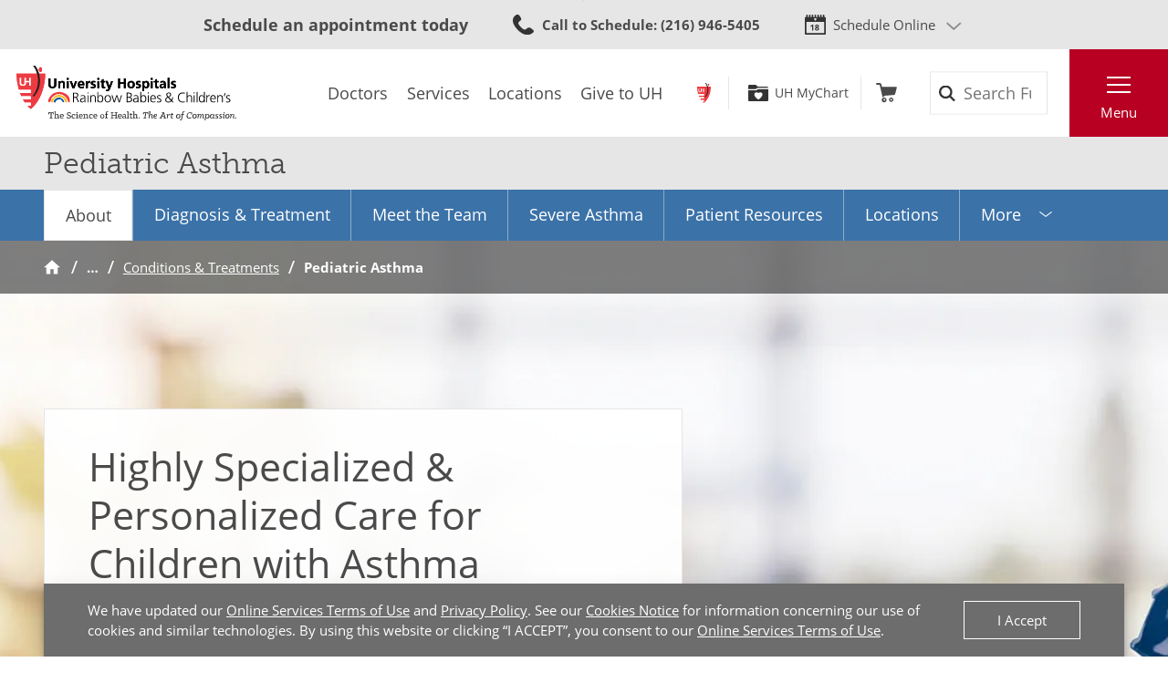

--- FILE ---
content_type: text/html; charset=utf-8
request_url: https://www.uhhospitals.org/rainbow/services/pediatric-pulmonology/conditions-and-treatments/pediatric-asthma
body_size: 10811
content:


<!DOCTYPE html>
<html lang="en">
<head>

    <meta charset="utf-8">
    <meta content="IE=edge" http-equiv="X-UA-Compatible">
    <meta name="viewport" content="width=device-width, initial-scale=1">
    <meta name="google-site-verification" content="zInPOGJxxqieeM5_iFMkS7QGKZks5AQC2qnB6Lm2mO4" />

    



    <link rel='stylesheet' href='/FrontEnd/Styles/uh.foundation.theming.min.css?v=80f311d013cb' />
	<link rel='stylesheet' href='/FrontEnd/Styles/uh.feature.genericcontent.min.css?v=f48a2a6c64b4' />
	<link rel='stylesheet' href='/FrontEnd/Styles/uh.feature.navigation.min.css?v=d2a69a7edd7e' />
	<link rel='stylesheet' href='/FrontEnd/Styles/uh.feature.callouts.min.css?v=d41d8cd98f00' />
	<link rel='stylesheet' href='/FrontEnd/Styles/uh.feature.scheduling.min.css?v=aeede1dfaae3' />
	<link rel='stylesheet' href='/FrontEnd/Styles/uh.feature.search.min.css?v=6ce8aa37c7a9' />
	<link rel='stylesheet' href='/FrontEnd/Styles/uh.feature.identity.min.css?v=1af3cf568e3b' />
	<link rel='stylesheet' href='/FrontEnd/Styles/uh.feature.pagecontent.min.css?v=3910c6e76967' />
	<link rel='stylesheet' href='/FrontEnd/Styles/uh.feature.heroes.min.css?v=f03d49e84372' />
	<link rel='stylesheet' href='/FrontEnd/Styles/uh.feature.schemacontent.min.css?v=d41d8cd98f00' />
	<link rel='stylesheet' href='/FrontEnd/Styles/uh.project.common.min.css?v=a64175649b17' />
	<link rel='stylesheet' href='/FrontEnd/Styles/uh.project.uhhospitals.min.css?v=d41d8cd98f00' />
	<link rel='stylesheet' href='/FrontEnd/Styles/uh.project.rainbow.min.css?v=efe37ff6270c' />
	
    


    <title>Pediatric Asthma Program at UH Rainbow Babies &amp; Children&#39;s Hospital – Expert Asthma Care for Children in Northeast Ohio | University Hospitals</title>

    <meta name="keywords" content="Asthma pediatric asthma specialists asthma specialists pediatric asthma asthma symptoms respiratory therapists asthma treatment lung function tests allergy asthma symptoms in kids Asthma medications asthma attack Bronchial thermoplasty severe asthma asthma triggers common asthma triggers asthmatic research treatment of asthma" />

    <meta name="description" content="Get comprehensive, specialized care for pediatric asthma at UH Rainbow Babies &amp; Children&#39;s Hospital. UH has a multidisciplinary team of children&#39;s asthma experts to help diagnose, treat and manage the symptoms of pediatric asthma. Learn more and get in contact with an expert at UH today." />




    <link rel="canonical" href="https://www.uhhospitals.org/rainbow/services/pediatric-pulmonology/conditions-and-treatments/pediatric-asthma" />







<script type="application/ld+json">
{
    "@context": "https://schema.org/",
    "@type": "VideoObject"
    ,"name": "Severe Asthma: One Child’s Journey From Diagnosis as a Toddler to Disease Management"

    ,"thumbnailUrl": "https://i.ytimg.com/vi/p8v1kgyE_K0/hqdefault.jpg?sqp=-oaymwEnCNACELwBSFryq4qpAxkIARUAAIhCGAHYAQHiAQoIGBACGAY4AUAB&amp;rs=AOn4CLB8IgGeCEid7ThduiSCkxaeCDWyeA"

    ,"description": "Melvin describes how a severe asthma attack as a toddler sent him to the ER and led him to the pediatric pulmonology experts at UH Rainbow Babies &amp; Children’s. The UH pediatric pulmonology team includes doctors, asthma nurses, respiratory therapists and asthma nurse educators. The team offers a severe asthma program that provides personalized treatment, education and resources to treat children with chronic asthma. This specialized team created a unique treatment plan for Melvin that includes an advanced approach and new biologic medication that is controlling his asthma symptoms and allowing him to participate in his favorite things. Melvin loves art and drawing, riding his bike and playing with friends.  "

    ,"embedUrl": "https://www.youtube.com/watch?v=p8v1kgyE_K0&amp;rel=0"
    
    ,"uploadDate": "10/11/2023 12:00:00 AM -04:00"
}
</script>
    <script src='/FrontEnd/Scripts/Head/uh.foundation.theming.min.js?v=6aac8a26820a'></script>
	
    <!-- Test begin -->

    
    <!-- Test end -->
    <script>
        (function (d) {
            var config = {
                kitId: 'uqg3jzf',
                scriptTimeout: 3000,
                async: true
            },
                h = d.documentElement, t = setTimeout(function () { h.className = h.className.replace(/\bwf-loading\b/g, "") + " wf-inactive"; }, config.scriptTimeout), tk = d.createElement("script"), f = false, s = d.getElementsByTagName("script")[0], a; h.className += " wf-loading"; tk.src = 'https://use.typekit.net/' + config.kitId + '.js'; tk.async = true; tk.onload = tk.onreadystatechange = function () { a = this.readyState; if (f || a && a != "complete" && a != "loaded") return; f = true; clearTimeout(t); try { Typekit.load(config) } catch (e) { } }; s.parentNode.insertBefore(tk, s)
        })(document);
    </script>

    <script src="https://assets.adobedtm.com/b41b10febb33/b58aa2b57d00/launch-cb62158726ea.min.js" async></script>
<script src="https://uhhospitals.cdn-v3.conductrics.com/ac-fkDohixRFk/v3/agent-api/js/f-LgYynzAoqi/dt-hZyjFC1zU0W1TqjSzr1pKeWZMqYPvj?apikey=api-UzL6gOXQjpv4VLKeKWOkmoxkvV"></script>
<style>
.callctaright h3 {
margin-bottom: .5rem;
}
.callctaright h4 {
margin-bottom: 0;
}
.UH-Feature-Heroes-HeroHeader hr {
margin: 1.5rem 0;
border-top-width: 1px;
border-bottom-width: 0;
}
.herocallcta {
display: flex; 
}
.callctaicon {
display: block;
positon: relative;
width:27px;
height: 29px;
margin-top: 15px;
}
.callctaright {
margin-left: 20px;
padding-left: 20px;
border-left: 1px solid #d6d6d6;
}
</style>

    

    <link rel="apple-touch-icon" sizes="192x192" href="/FrontEnd/Images/PWA-Icon-192x192.png">
    <meta name="apple-mobile-web-app-capable" content="yes" />
    <meta name="mobile-web-app-capable" content="yes" />
    <meta name="apple-touch-fullscreen" content="yes" />
    <link href="/FrontEnd/Images/White-2048x2732.png" sizes="2048x2732" media="screen and (device-width: 1024px) and (device-height: 1366px) and (-webkit-device-pixel-ratio: 2) and (orientation: portrait)" rel="apple-touch-startup-image" />
    <link href="/FrontEnd/Images/White-1668x2224.png" sizes="1668x2224" media="screen and (device-width: 834px) and (device-height: 1112px) and (-webkit-device-pixel-ratio: 2) and (orientation: portrait)" rel="apple-touch-startup-image" />
    <link href="/FrontEnd/Images/White-1536x2048.png" sizes="1536x2048" media="screen and (device-width: 768px) and (device-height: 1024px) and (-webkit-device-pixel-ratio: 2) and (orientation: portrait)" rel="apple-touch-startup-image" />
    <link href="/FrontEnd/Images/White-1125x2436.png" sizes="1125x2436" media="screen and (device-width: 375px) and (device-height: 812px) and (-webkit-device-pixel-ratio: 3) and (orientation: portrait)" rel="apple-touch-startup-image" />
    <link href="/FrontEnd/Images/White-1242x2208.png" sizes="1242x2208" media="screen and (device-width: 414px) and (device-height: 736px) and (-webkit-device-pixel-ratio: 3) and (orientation: portrait)" rel="apple-touch-startup-image" />
    <link href="/FrontEnd/Images/White-750x1334.png" sizes="750x1334" media="screen and (device-width: 375px) and (device-height: 667px) and (-webkit-device-pixel-ratio: 2) and (orientation: portrait)" rel="apple-touch-startup-image" />
    <link href="/FrontEnd/Images/White-640x1136.png" sizes="640x1136" media="screen and (device-width: 320px) and (device-height: 568px) and (-webkit-device-pixel-ratio: 2) and (orientation: portrait)" rel="apple-touch-startup-image" />
    <link href="/FrontEnd/Images/White-828x1792.png" sizes="828x1792" media="screen and (device-width: 414px) and (device-height: 896px) and (-webkit-device-pixel-ratio: 2) and (orientation: portrait)" rel="apple-touch-startup-image" />
    <link href="/FrontEnd/Images/White-1242x2688.png" sizes="1242x2688" media="screen and (device-width: 414px) and (device-height: 896px) and (-webkit-device-pixel-ratio: 3) and (orientation: portrait)" rel="apple-touch-startup-image" />
</head>





<body class="UH-Project-UHHospitals-Default">

    



    <div class="UH-Project-UHHospitals-Default-Accessibility-Links" role="navigation">
        <a href="#UH-MainContent" tabindex="1">Skip to main content</a>
    </div>
    <a class="UH-Project-UHHospitals-Default-Top" id="top" role="navigation"></a>

    <div id="UH-MainMenu" class="UH-Project-UHHospitals-Default-Wrapper">

        

<div class="UH-Feature-Navigation-PrimaryMenu" role="navigation">
    <div class="UH-Feature-Navigation-PrimaryMenu-Header">
        
        <div class="UH-Feature-Navigation-PrimaryMenuButton UH-Feature-Navigation-PrimaryMenuButton-Close">
            <button class="UH-Feature-Navigation-PrimaryMenuButton-Link-Close" aria-label="Close the Main Menu">Close</button>
        </div>
    </div>
    <a id="UH-MainMenu-Nav-Top" tabindex="-1"></a>
    <div class="UH-Feature-Navigation-PrimaryMenu-SubHeader">
        



<ul class="UH-Feature-Navigation-LinkMenu horizontal">

        <li class="UH-Feature-Navigation-LinkMenu-Label">Find</li>
    

        <li class="UH-Feature-Navigation-LinkMenu-Item ">
            
                <a class="UH-Feature-Navigation-LinkMenu-Link " href="/rainbow/find-a-doctor" target="_self" aria-label="Doctors"><span>Doctors</span></a>

        </li>
        <li class="UH-Feature-Navigation-LinkMenu-Item  divider-before">
            
                <a class="UH-Feature-Navigation-LinkMenu-Link " href="/rainbow/services" target="_self" aria-label="Services"><span>Services</span></a>

        </li>
        <li class="UH-Feature-Navigation-LinkMenu-Item ">
            
                <a class="UH-Feature-Navigation-LinkMenu-Link " href="/locations" target="_self" aria-label="Locations"><span>Locations</span></a>

        </li>
        <li class="UH-Feature-Navigation-LinkMenu-Item ">
            
                <a class="UH-Feature-Navigation-LinkMenu-Link " href="https://support.uhgiving.org/site/Donation2?df_id=1480&amp;mfc_pref=T&amp;1480.donation=form1" target="_self" aria-label=""><span>Give to UH</span></a>

        </li>

</ul>
    </div>
    <nav class="UH-Feature-Navigation-PrimaryMenu-Nav" aria-label="Primary Navigation">
        

        <ul class="UH-Feature-Navigation-PrimaryMenu-Nav-List">
                <li class="UH-Feature-Navigation-PrimaryMenu-Nav-Item ">
                        <div class="UH-Feature-Navigation-PrimaryMenu-Nav-Wrapper">
                            <a class="UH-Feature-Navigation-PrimaryMenu-Nav-Link" href="/rainbow/patients-and-visitors" aria-label="" target="_self">
                                Patients &amp; Visitors
                            </a>
                        </div>
                </li>
                <li class="UH-Feature-Navigation-PrimaryMenu-Nav-Item ">
                        <div class="UH-Feature-Navigation-PrimaryMenu-Nav-Wrapper">
                            <a class="UH-Feature-Navigation-PrimaryMenu-Nav-Link" href="/rainbow/for-clinicians" aria-label="" target="_self">
                                Medical Professionals
                            </a>
                        </div>
                </li>
                <li class="UH-Feature-Navigation-PrimaryMenu-Nav-Item ">
                        <div class="UH-Feature-Navigation-PrimaryMenu-Nav-Wrapper">
                            <a class="UH-Feature-Navigation-PrimaryMenu-Nav-Link" href="/rainbow/pediatric-research" aria-label="" target="_self">
                                Research Community
                            </a>
                        </div>
                </li>
                <li class="UH-Feature-Navigation-PrimaryMenu-Nav-Item ">
                        <div class="UH-Feature-Navigation-PrimaryMenu-Nav-Wrapper">
                            <a class="UH-Feature-Navigation-PrimaryMenu-Nav-Link" href="/rainbow/the-center-of-pediatric-education" aria-label="" target="_self">
                                Medical Learners
                            </a>
                        </div>
                </li>
                <li class="UH-Feature-Navigation-PrimaryMenu-Nav-Item ">
                        <div class="UH-Feature-Navigation-PrimaryMenu-Nav-Wrapper">
                            <a class="UH-Feature-Navigation-PrimaryMenu-Nav-Link" href="/about-uh/volunteer-services" aria-label="" target="|Custom">
                                Volunteers
                            </a>
                        </div>
                </li>
                <li class="UH-Feature-Navigation-PrimaryMenu-Nav-Item ">
                        <div class="UH-Feature-Navigation-PrimaryMenu-Nav-Wrapper">
                            <a class="UH-Feature-Navigation-PrimaryMenu-Nav-Link" href="/rainbow/about/giving-to-uh-rainbow" aria-label="" target="|Custom">
                                Donors
                            </a>
                        </div>
                </li>
                <li class="UH-Feature-Navigation-PrimaryMenu-Nav-Item ">
                        <div class="UH-Feature-Navigation-PrimaryMenu-Nav-Wrapper">
                            <a class="UH-Feature-Navigation-PrimaryMenu-Nav-Link" href="/for-employees" aria-label="" target="_self">
                                Employees
                            </a>
                        </div>
                </li>
                <li class="UH-Feature-Navigation-PrimaryMenu-Nav-Item ">
                        <div class="UH-Feature-Navigation-PrimaryMenu-Nav-Wrapper">
                            <a class="UH-Feature-Navigation-PrimaryMenu-Nav-Link" href="http://careers.uhhospitals.org" aria-label="" target="_self">
                                Job Seekers
                            </a>
                        </div>
                </li>
        </ul>
    </nav>
    <div class="UH-Feature-Navigation-PrimaryMenu-Footer">
        



<ul class="UH-Feature-Navigation-LinkMenu vertical">

        <li class="UH-Feature-Navigation-LinkMenu-Label">Quick Links</li>
    

        <li class="UH-Feature-Navigation-LinkMenu-Item ">
            
                <a class="UH-Feature-Navigation-LinkMenu-Link " href="/rainbow/make-an-appointment" target="_self" aria-label=""><span>Make An Appointment</span></a>

        </li>
        <li class="UH-Feature-Navigation-LinkMenu-Item ">
            
                <a class="UH-Feature-Navigation-LinkMenu-Link " href="/rainbow/services" target="_self" aria-label=""><span>Our Services</span></a>

        </li>
        <li class="UH-Feature-Navigation-LinkMenu-Item ">
            
                <a class="UH-Feature-Navigation-LinkMenu-Link " href="/mychart" target="_self" aria-label=""><span>UH MyChart</span></a>

        </li>
        <li class="UH-Feature-Navigation-LinkMenu-Item ">
            
                <a class="UH-Feature-Navigation-LinkMenu-Link " href="/patients-and-visitors/billing-insurance-and-medical-records/price-estimates" target="_self" aria-label=""><span>Price Estimates</span></a>

        </li>
        <li class="UH-Feature-Navigation-LinkMenu-Item ">
            
                <a class="UH-Feature-Navigation-LinkMenu-Link " href="/patients-and-visitors/billing-insurance-and-medical-records/cms-medicare-price-transparency-initiative" target="_self" aria-label=""><span>Price Transparency</span></a>

        </li>
        <li class="UH-Feature-Navigation-LinkMenu-Item ">
            
                <a class="UH-Feature-Navigation-LinkMenu-Link " href="/patients-and-visitors/billing-insurance-and-medical-records/pay-your-bill" target="_self" aria-label=""><span>Pay Your Bill</span></a>

        </li>
        <li class="UH-Feature-Navigation-LinkMenu-Item ">
            
                <a class="UH-Feature-Navigation-LinkMenu-Link " href="/patients-and-visitors/patient-satisfaction-experience" target="_self" aria-label=""><span>Patient Experience</span></a>

        </li>
        <li class="UH-Feature-Navigation-LinkMenu-Item ">
            
                <a class="UH-Feature-Navigation-LinkMenu-Link " href="/locations" target="_self" aria-label=""><span>Locations</span></a>

        </li>
        <li class="UH-Feature-Navigation-LinkMenu-Item active">
            
                <a class="UH-Feature-Navigation-LinkMenu-Link " href="/rainbow/about" target="_self" aria-label=""><span>About Rainbow</span></a>

        </li>
        <li class="UH-Feature-Navigation-LinkMenu-Item ">
            
                <a class="UH-Feature-Navigation-LinkMenu-Link " href="https://www.uhgiving.org/" target="_self" aria-label=""><span>Give to UH</span></a>

        </li>
        <li class="UH-Feature-Navigation-LinkMenu-Item ">
            
                <a class="UH-Feature-Navigation-LinkMenu-Link " href="http://careers.uhhospitals.org" target="_self" aria-label=""><span>Careers at UH</span></a>

        </li>

</ul>
    </div>
    <div class="UH-Feature-Navigation-PrimaryMenu-Closer">
        <button>Close Menu</button>
    </div>
</div>

        <div class="UH-Project-UHHospitals-Default-Cover">
            <button aria-label="Close the Menu" class="UH-Project-UHHospitals-Default-Cover-Closer" tabindex="-1"></button>
        </div>

        <div class="UH-Project-UHHospitals-Default-Body">
                <aside>
                    <div class="loading-indicator" role="status" aria-live="assertive">
                        <div class="loading-indicator-content">Loading Results</div>
                    </div>
                        <div class="UH-Feature-PageContent-TermsBanner" id="terms-banner" role="complementary" aria-label="Terms and Conditions Banner">
                            <div class="terms-content">
                                We have updated our <a href="/terms-and-conditions">Online Services Terms of Use</a> and <a href="/privacy-policy">Privacy Policy</a>. See our <a href="/privacy-policy?#cookies">Cookies Notice</a> for information concerning our use of cookies and similar technologies. By using this website or clicking &ldquo;I ACCEPT&rdquo;, you consent to our <a href="/terms-and-conditions">Online Services Terms of Use</a>.
                            </div>
                            <div class="terms-action">
                                <button class="terms-action-button" id="accept-terms">I Accept</button>
                            </div>
                        </div>

                </aside>
                            <header>
                    <div class="UH-Project-Common-Header">
    <a id="UH-MainMenu-Header-Top" tabindex="-1"></a>
    <div class="UH-Project-Common-Header-Wrapper">
        <div class="header-top">
            <!-- Feature/Scheduling/SchedulingBar -->
            <div class="UH-Feature-Scheduling-SchedulingBar">
    <div class="schedulebar-title">
        <strong>Schedule an appointment today</strong>
    </div>
    <div class="schedulebar-call">
<a href="tel:216-UH4-KIDS" class="UH-Icon-Phone" ><strong>Call to Schedule</strong><span>: 216-UH4-KIDS</span></a>    </div>
    <div class="schedulebar-options">
        <button class="schedulebar-options-button UH-Icon-Calendar" id="schedulebar-menu-button">
            Schedule Online
        </button>

            <!-- begin Other Scheduling options dropdown -->
            <nav class="schedulebar-menu" id="schedulebar-menu">
                <div class="schedulebar-menu-container">
<a href="/doctors/search-results?q=Pediatric Cardiology&amp;category=Specialty&amp;page=1&amp;sort=Closest&amp;self-scheduling=true" class="schedulebar-menu-item" >Pediatric Cardiology</a><a href="/doctors/search-results?q=Pediatric%20Ophthalmology&amp;category=Specialty&amp;sort=Closest&amp;self-scheduling=true" class="schedulebar-menu-item" >Pediatric Ophthalmology</a><a href="/doctors/search-results?q=Pediatric Orthopedic Surgery&amp;category=Specialty&amp;page=1&amp;sort=Closest&amp;self-scheduling=true" class="schedulebar-menu-item" >Pediatric Orthopedics</a><a href="/doctors/search-results?q=Pediatric Pulmonology&amp;category=Specialty&amp;page=1&amp;sort=Closest&amp;self-scheduling=true" class="schedulebar-menu-item" >Pediatric Pulmonology</a><a href="/doctors/search-results?q=Pediatric%20Rheumatology&amp;category=Specialty&amp;page=1&amp;sort=BestMatch&amp;self-scheduling=true" class="schedulebar-menu-item" >Pediatric Rheumatology</a><a href="https://www.uhhospitals.org/rainbow/find-a-doctor/search-results?q=sleep%20medicine&amp;page=1&amp;sort=BestMatch&amp;treats=Pediatrics&amp;self-scheduling=true" class="schedulebar-menu-item" >Pediatric Sleep Medicine</a><a href="https://www.uhhospitals.org/rainbow/find-a-doctor/search-results?q=Pediatric%20Urology&amp;category=Specialty&amp;page=1&amp;sort=Closest&amp;self-scheduling=true&amp;treats=Pediatrics" class="schedulebar-menu-item" >Pediatric Urology</a><a href="/doctors/search-results?q=Pediatrics&amp;category=Specialty&amp;page=1&amp;sort=BestMatch" class="schedulebar-menu-item" >Primary Care Pediatrics</a>                    <button aria-label="Close Menu" class="schedulebar-close-button"></button>
                </div>
            </nav>
            <!-- end Other Scheduling options dropdown -->
    </div>
</div>
        </div>
        <div class="header-bottom">
            <div class="header-left">
                <!-- Feature/Identity/Logo -->
                

<div class="UH-Feature-Identity-Logo">
    <a href="/rainbow" aria-label="Return to the UH Rainbow Babies &amp; Children&#39;s Home Page">
        <img src="/-/media/images/logos/uh-rainbow-logo/uh-new-rainbow-babies-and-children-science-and-compassion-web.svg?h=93&amp;w=372&amp;la=en&amp;hash=A17EA8CD3D8BCC7D9DC62E38D446B585" height="93" class="logo-large" width="372" alt="University Hospitals Rainbow Babies &amp; Children&#39;s Logo" />
        <img src="/-/media/images/logos/uh-rainbow-logo/uh-new-rainbow-babies-and-children-cmyk.jpg?h=225&amp;w=1111&amp;la=en&amp;hash=5EB3562D79ECC7F24667BAD37F73F413" height="225" class="logo-medium" width="1111" alt="University Hospitals Rainbow Babies &amp;amp; Children&amp;rsquo;s Logo" />
        <img src="/-/media/images/logos/uh-rainbow-logo/rbc-emblem.png?h=599&amp;w=1366&amp;la=en&amp;hash=04BC8C292E59A6B14C75C6D282F2940C" height="599" class="logo-small" width="1366" alt="University Hospitals Rainbow Babies &amp;amp; Children&amp;rsquo;s Logo" />

        
        
        
    </a>
</div>

            </div>
            <div class="header-center">
                <!-- Feature/Navigation/LinkMenuHorizontal -->
                



<ul class="UH-Feature-Navigation-LinkMenu horizontal">

        <li class="UH-Feature-Navigation-LinkMenu-Label">Find</li>
    

        <li class="UH-Feature-Navigation-LinkMenu-Item ">
            
                <a class="UH-Feature-Navigation-LinkMenu-Link " href="/rainbow/find-a-doctor" target="_self" aria-label="Doctors"><span>Doctors</span></a>

        </li>
        <li class="UH-Feature-Navigation-LinkMenu-Item  divider-before">
            
                <a class="UH-Feature-Navigation-LinkMenu-Link " href="/rainbow/services" target="_self" aria-label="Services"><span>Services</span></a>

        </li>
        <li class="UH-Feature-Navigation-LinkMenu-Item ">
            
                <a class="UH-Feature-Navigation-LinkMenu-Link " href="/locations" target="_self" aria-label="Locations"><span>Locations</span></a>

        </li>
        <li class="UH-Feature-Navigation-LinkMenu-Item ">
            
                <a class="UH-Feature-Navigation-LinkMenu-Link " href="https://support.uhgiving.org/site/Donation2?df_id=1480&amp;mfc_pref=T&amp;1480.donation=form1" target="_self" aria-label=""><span>Give to UH</span></a>

        </li>

</ul>
            </div>
            <div class="header-right">
                <div class="header-right-subleft" data-container-title="header-right-subleft Placeholder">
                    <!-- Feature/AccountManagement/Toolbar -->
                    


<div class="UH-Feature-GenericContent-Toolbar">
    <ul class="toolbar-links">
            <li class="toolbar-rainbow">
                <a class="UH-Icon-Rainbow" href="/">Rainbow</a>
            </li>

            <li class="toolbar-account">
                <a class="UH-Icon-MyChart" href="/mychart">UH MyChart</a>
            </li>

            <li class="toolbar-cart ">
                <a href="/shop" aria-label="Follow to shop for UH classes, events and products" class="UH-Icon-Cart cart-url" target="|Custom" >Shop</a>
            </li>
    </ul>
</div>

<script type="text/javascript">
    extend('UH.Feature.GenericContent.Toolbar.serverConfig', {
        
    });
</script>
                </div>
                <div class="header-right-subcenter">
                    <!-- Feature/Search/SiteSearchBox -->
                    
    <input type="hidden" id="SiteSearchTypeahead-BaseURL" value="/api/solrsearch" />
    <div class="UH-Feature-Search-SiteSearchBox">
        <form class="UH-Feature-Search-SiteSearchBox-Form">
            <label class="UH-Feature-Search-SiteSearchBox-Label" for="4839fd3d78894206a21dc56ac2bd5e9a">Search</label>
            <input id="4839fd3d78894206a21dc56ac2bd5e9a" class="UH-Feature-Search-SiteSearchBox-Input filter-term" type="search" placeholder="Search Full Site" autocomplete="off" />
            <input class="hidden first-name" type="text" id="myfirstname" name="myfirstname" />
            <input class="UH-Feature-Search-SiteSearchBox-Submit" type="submit" value="Search" />
            <button class="UH-Feature-Search-SiteSearchBox-Close">Close the search box</button>
        </form>
    </div>
    <script type="text/javascript">
    extend('UH.Feature.Search.SiteSearchBox.serverConfig', {
        submitURL: '/search-results',
        noTypeAheadResults: 'Unable to find results that match the current query.',
        typeAheadResultsCount: 10,
        searchTokenUrl: '/api/search/GetSearchToken',
        edismaxItemId: '15eb4b88-4c3a-4130-a278-c99ca1a9542d'
    });
    </script>

                </div>
                <div class="header-right-subright">
                    <!-- Feature/Navigation/PrimaryMenuButton -->
                    


<div class="UH-Feature-Navigation-PrimaryMenuButton">
    <button class="UH-Feature-Navigation-PrimaryMenuButton-Link UH-Feature-Navigation-PrimaryMenuButton-Link-Open" aria-controls="UH-MainMenu" aria-label="Open the Main Menu">Menu</button>
</div>
                </div>
            </div>
        </div>
    </div>
    
</div>
                </header>
            <main>
                
    <div class="UH-Feature-PageContent-SectionHeader container-fluid">
        <div class="sectionheader-heading-wrapper">
                <div class="sectionheader-heading">
Pediatric Asthma                </div>
            <div class="sectionheader-utility">
                
            </div>
        </div>
        <div class="sectionheader-navigation">
            
        </div>
        <div class="sectionheader-breadcrumb">
            <!-- breadcrumb optionally added here -->
            
        </div>
    </div>






<div id="" class="UH-Feature-Heroes-HeroHeader">

    <div class="UH-Feature-Heroes-HeroHeader-Inner">

            <div class="UH-Feature-Heroes-HeroHeader-Background">
                <img class="UH-Feature-Heroes-HeroHeader-Background-Img  " alt="Cartridge inhaler and inhalation chamber" src="/-/media/images/uh-rainbow-services/pediatric-pulmonology/pediatric-asthma/pediatrics-asthma-hero.jpg" width="1600" height="800">
            </div>

        <div class="UH-Feature-Heroes-HeroHeader-NavWrapper">
            


    <div class="UH-Feature-Navigation-SecondaryMenu">
        <div class="UH-Feature-Navigation-SecondaryMenu-Container">
            <nav class="UH-Feature-Navigation-SecondaryMenu-Wrapper" aria-label="Section Navigation">
                <ul class="UH-Feature-Navigation-SecondaryMenu-List">
                        <li class="UH-Feature-Navigation-SecondaryMenu-Item active ">
                            <a class="UH-Feature-Navigation-SecondaryMenu-Link " href="/rainbow/services/pediatric-pulmonology/conditions-and-treatments/pediatric-asthma" target="_self" aria-label="">About</a>
                        </li>
                        <li class="UH-Feature-Navigation-SecondaryMenu-Item  ">
                            <a class="UH-Feature-Navigation-SecondaryMenu-Link " href="/rainbow/services/pediatric-pulmonology/conditions-and-treatments/pediatric-asthma/diagnosis-treatment" target="_self" aria-label="">Diagnosis &amp; Treatment</a>
                        </li>
                        <li class="UH-Feature-Navigation-SecondaryMenu-Item  ">
                            <a class="UH-Feature-Navigation-SecondaryMenu-Link " href="/rainbow/services/pediatric-pulmonology/conditions-and-treatments/pediatric-asthma/pediatric-asthma-providers" target="_self" aria-label="">Meet the Team</a>
                        </li>
                        <li class="UH-Feature-Navigation-SecondaryMenu-Item  ">
                            <a class="UH-Feature-Navigation-SecondaryMenu-Link " href="/rainbow/services/pediatric-pulmonology/conditions-and-treatments/pediatric-asthma/severe-asthma-program" target="_self" aria-label="">Severe Asthma</a>
                        </li>
                        <li class="UH-Feature-Navigation-SecondaryMenu-Item  ">
                            <a class="UH-Feature-Navigation-SecondaryMenu-Link " href="/rainbow/services/pediatric-pulmonology/conditions-and-treatments/pediatric-asthma/asthma-resources" target="_self" aria-label="">Patient Resources</a>
                        </li>
                        <li class="UH-Feature-Navigation-SecondaryMenu-Item  ">
                            <a class="UH-Feature-Navigation-SecondaryMenu-Link " href="/rainbow/services/pediatric-pulmonology/locations" target="_self" aria-label="">Locations</a>
                        </li>
                        <li class="UH-Feature-Navigation-SecondaryMenu-Item  ">
                            <a class="UH-Feature-Navigation-SecondaryMenu-Link " href="/rainbow/pediatric-research/research-by-division/pediatric-pulmonology-research/asthma-research" target="_self" aria-label="">Clinical Trials</a>
                        </li>

                    <li class="UH-Feature-Navigation-SecondaryMenu-Item-More">
                        <a class="UH-Feature-Navigation-SecondaryMenu-Link-More" href="" target="_self">
                            <span class="UH-Feature-Navigation-SecondaryMenu-Link-More-Arrow"></span>
                            <span class="UH-Feature-Navigation-SecondaryMenu-Link-More-DropDown">More</span>
                            <span class="UH-Feature-Navigation-SecondaryMenu-Link-More-Menu">Pediatric Asthma Menu</span>
                        </a>
                        <ul class="UH-Feature-Navigation-SecondaryMenu-DropDown">
                        </ul>
                    </li>
                </ul>
            </nav>
        </div>
    </div>


        </div>

        <div class="UH-Feature-Heroes-HeroHeader-Breadcrumb">
            
    <nav class="UH-Feature-Navigation-Breadcrumb" aria-label="Breadcrumb">
        <ol class="breadcrumb-container">
                    <li class="breadcrumb-node">
                        <a class="breadcrumb-link" href="/rainbow" aria-label="Rainbow">Rainbow</a>
                    </li>
                    <li class="breadcrumb-node">
                        <a class="breadcrumb-link" href="/rainbow/services" aria-label="Services">Services</a>
                    </li>
                    <li class="breadcrumb-node">
                        <a class="breadcrumb-link" href="/rainbow/services/pediatric-pulmonology" aria-label="Pediatric Pulmonology">Pediatric Pulmonology</a>
                    </li>
                    <li class="breadcrumb-node">
                        <a class="breadcrumb-link" href="/rainbow/services/pediatric-pulmonology/conditions-and-treatments" aria-label="Conditions &amp; Treatments">Conditions &amp; Treatments</a>
                    </li>
                    <li class="breadcrumb-node active">
                        <span class="breadcrumb-link" aria-current="page">Pediatric Asthma</span>
                    </li>
        </ol>
    </nav>
    <div id="UH-MainContent"></div>

        </div>

            <div class="container-fluid">
                <div class="UH-Utility-WidthGate">
                    <div class="row">
                        <div class="col-12 col-lg-8">
                            <div class="UH-Feature-Heroes-HeroHeader-Overlay">
                                    <h1 class="UH-Feature-Heroes-HeroHeader-Overlay-Heading">Highly Specialized & Personalized Care for Children with Asthma</h1>
                                                                    <p class="UH-Feature-Heroes-HeroHeader-Overlay-Subtitle"><p>At UH Rainbow Babies & Children’s, our pediatric asthma specialists include leaders in pediatric asthma treatment and in research to continue to improve the way we treat asthma in babies, children and teens. We take a comprehensive, multidisciplinary approach to pediatric asthma care. Our team’s mission is to work with you to improve your child’s and your family’s quality of life.</p><hr /><span class="herocallcta"> <img alt="" class="callctaicon" src="-/media/B046B5FD50B74B01B43EC7F07C21C54D.ashx" /> <span class="callctaright"> <h4>Schedule an appointment</h4>Call <a href="tel:216-844-5437">216-844-5437</a><br><br><span class="UH-Button-Primary"><a href="https://www.uhhospitals.org/rainbow/services/pediatric-pulmonology/conditions-and-treatments/pediatric-asthma/pediatric-asthma-providers">Schedule Online</a></span></span></span></p>

                                
                                
                            </div>
                        </div>
                    </div>
                </div>
            </div>
    </div>


</div>
<section class="UH-Project-Common-Section">
    <div class="UH-Project-Common-Section-Inner">

        

<div class="UH-Project-Common-1-Column">
    
    <div class="UH-Project-Common-1-Column-Inner">
        


<div class="" data-container-title="Schema Content Placeholder">
    
</div>

<div class="UH-Feature-GenericContent-ContentBlockFullWidth">
    <div class="UH-Video-Container">
<iframe title="Watch the video: Severe Asthma: One Child’s Journey From Diagnosis as a Toddler to Disease Management" width="560" height="315" src="https://www.youtube-nocookie.com/embed/p8v1kgyE_K0?rel=0&amp;enablejsapi=1&amp;origin=https://www.uhhospitals.org" frameborder="0" allow="autoplay; encrypted-media" allowfullscreen=""></iframe>
</div>
<h3>Melvin’s Severe Asthma Journey</h3>
<p>Melvin describes, in his own words, how a severe asthma attack as a toddler sent him to the ER and led him to the pediatric pulmonology experts at UH Rainbow Babies & Children’s.</p>
<hr />
</div>

    </div>

</div>

    </div>
</section>
<section class="UH-Project-Common-Section">
    <div class="UH-Project-Common-Section-Inner">

        

<div class="UH-Project-Common-2-Column-9-3 row">

    <div class="col-12 col-lg-8 pl-0 pr-0 pr-lg-3">
        


<div class="" data-container-title="Schema Content Placeholder">
        
</div>

<div class="UH-Feature-GenericContent-ContentBlock">
    <h2>Why Choose UH Rainbow for Pediatric Asthma Care?</h2>
<p>Ranked among the best children&rsquo;s hospitals in the country for pulmonology by U.S. News &amp; World Report, UH Rainbow Babies &amp; Children&rsquo;s Hospitals offers leading-edge asthma diagnosis and treatment and a team of nationally recognized asthma experts.</p>
</div>




<div class="" data-container-title="Schema Content Placeholder">
    
</div>

<div class="UH-Feature-GenericContent-Accordion">
        <dl class="UH-Feature-GenericContent-Accordion-Accordions" role="presentation">
                <dt class="UH-Feature-GenericContent-Accordion-Item" role="heading" aria-level="3">
                    <span>
                        A Partner in Your Child’s Asthma Care
                    </span>
                </dt>
                <div class="UH-Feature-GenericContent-Accordion-Item-Body-Content">
                    <dd class="UH-Feature-GenericContent-Accordion-Item-Body">
                        <p>At UH Rainbow Babies &amp; Children&rsquo;s, we work hard to form a partnership with the families we meet so we can learn what&rsquo;s most important for each patient and family. We learn about your child&rsquo;s environment, what activities they enjoy and what asthma triggers they may encounter. Just as no case of asthma is the same, we understand that no child is the same. Our goal is to help every child control their condition and manage their asthma symptoms so they can lead a full, happy and active life.</p>
                        <div class="UH-Feature-GenericContent-Accordion-Item-Body-Placeholder">
                            
                        </div>
                    </dd>
                </div>
                <dt class="UH-Feature-GenericContent-Accordion-Item" role="heading" aria-level="3">
                    <span>
                        A Dedicated Asthma Team
                    </span>
                </dt>
                <div class="UH-Feature-GenericContent-Accordion-Item-Body-Content">
                    <dd class="UH-Feature-GenericContent-Accordion-Item-Body">
                        <p>Our team of pediatric asthma specialists is spearheaded by internationally recognized physicians and researchers who are dedicated to improving outcomes for children with asthma. Our team also includes physicians from other specialties, nurse practitioners, respiratory therapists, dietitians and certified asthma educators - several of whom have more than a decade of experience on our asthma team. Other specialists on our asthma care include:</p>
<ul>
    <li><a href="/rainbow/services/pediatric-allergy-and-immunology">Pediatric allergists</a></li>
    <li><a href="/rainbow/services/pediatric-developmental-and-behavioral-issues">Behavioral pediatrics</a></li>
    <li><a href="/rainbow/services/pediatric-critical-care">Pediatric critical care</a></li>
    <li><a href="/rainbow/services/pediatric-gastroenterology">Pediatric gastroenterologists</a></li>
    <li><a href="/rainbow/services/pediatric-allergy-and-immunology">Pediatric immunologists</a></li>
    <li><a href="/rainbow/services/pediatric-nutrition-services">Pediatric nutritionists</a></li>
</ul>
                        <div class="UH-Feature-GenericContent-Accordion-Item-Body-Placeholder">
                            
                        </div>
                    </dd>
                </div>
                <dt class="UH-Feature-GenericContent-Accordion-Item" role="heading" aria-level="3">
                    <span>
                        Asthma Education and Resources for Families
                    </span>
                </dt>
                <div class="UH-Feature-GenericContent-Accordion-Item-Body-Content">
                    <dd class="UH-Feature-GenericContent-Accordion-Item-Body">
                        <p>Providing tools and resources for families is a key component of our asthma care plan. Educating our patients and families includes teaching safe and proper ways to administer asthma medications, learning to recognize potential asthma triggers and ways to avoid or combat them, and teaching children healthy habits that can help them improve their overall health while managing their asthma symptoms.</p>
<p class="UH-Button-Secondary"><a href="/rainbow/services/pediatric-pulmonology/conditions-and-treatments/pediatric-asthma/asthma-resources">Learn More</a></p>
                        <div class="UH-Feature-GenericContent-Accordion-Item-Body-Placeholder">
                            
                        </div>
                    </dd>
                </div>
                <dt class="UH-Feature-GenericContent-Accordion-Item" role="heading" aria-level="3">
                    <span>
                        The Bryan Pediatric Pulmonary Center
                    </span>
                </dt>
                <div class="UH-Feature-GenericContent-Accordion-Item-Body-Content">
                    <dd class="UH-Feature-GenericContent-Accordion-Item-Body">
                        <p>Pediatric patients with asthma or other pulmonary conditions receive outpatient care in the Pediatric Pulmonary Center on the 6th floor of University Hospitals Rainbow Babies & Children’s Hospital (via the Charlie Brown elevators). Complete with exam rooms, procedure rooms, centralized reception and waiting areas, this suite is both beautiful and functional, with architecture optimized for infection control. The center was designed for the convenience of families, specifically so that pediatric patients may see multiple specialists in one visit, including pediatric nutritionists, behavioral specialists, gastroenterologists, otolaryngologists and social workers.</p>
                        <div class="UH-Feature-GenericContent-Accordion-Item-Body-Placeholder">
                            
                        </div>
                    </dd>
                </div>
                <dt class="UH-Feature-GenericContent-Accordion-Item" role="heading" aria-level="3">
                    <span>
                        Multidisciplinary Clinics
                    </span>
                </dt>
                <div class="UH-Feature-GenericContent-Accordion-Item-Body-Content">
                    <dd class="UH-Feature-GenericContent-Accordion-Item-Body">
                        <p>Children with asthma often experience other health complications, and may need to see multiple specialists. That&rsquo;s why the pediatric asthma team at UH Rainbow works in collaboration with other pediatric specialty teams to establish multidisciplinary clinics, allowing patients and their families to get the care they need from multiple experts in one place.</p>
<p>Specialty clinics include:</p>
<ul>
    <li><a href="/rainbow/services/pediatric-ear-nose-and-throat/conditions-and-treatments/aerodigestive">Aerodigestive Clinic</a></li>
    <li><a href="/rainbow/services/pediatric-gastroenterology/conditions-and-treatments/eosinophilic-esophagitis">Eosinophilic Esophagitis Clinic</a></li>
    <li><a href="/rainbow/services/sleep-medicine/conditions-and-treatments/snoring-and-obstructive-sleep-apnea">Sleep Apnea Clinic</a></li>
</ul>
                        <div class="UH-Feature-GenericContent-Accordion-Item-Body-Placeholder">
                            
                        </div>
                    </dd>
                </div>
    </dl>
</div>



<div class="" data-container-title="Schema Content Placeholder">
        
</div>

<div class="UH-Feature-GenericContent-ContentBlock">
    <h2>What is Asthma?</h2>
<p><a href="/rainbow/services/pediatric-pulmonology/conditions-and-treatments/pediatric-asthma/health-library/article/Diseases-and-Conditions---Pediatrics/asthma-in-children">Asthma</a> is a chronic condition that makes it difficult for children to breathe. Tubes called airways carry air in and out of our lungs. In children with asthma, these airways react to certain triggers and restrict a child's ability to breathe normally.</p>
<p>Asthma affects more than 7 million children in the U.S. and is one of the leading causes of hospitalization for children. Asthma symptoms in kids can be controlled with treatment, but it can cause scary and life-threatening experiences if not treated.</p>
<p>There are many types of asthma, and our team of specialists have the expertise to make accurate diagnoses and determine treatment plans for any type of pediatric asthma.</p>
</div>

    </div>
    <div class="col-12 col-lg-4 pr-0 pl-0 pl-lg-3">
        

    <aside class="UH-Feature-Callouts-CalloutContainer">
        


<div class="UH-Feature-GenericContent-CtaBlock   ">




    <div class="UH-Feature-GenericContent-CtaBlock-Content">

            <h3 class="UH-Feature-GenericContent-CtaBlock-Heading">Your child’s health is important. Get expert care.</h3>

            <div class="UH-Feature-GenericContent-CtaBlock-Description">
                <p>Offering in-person and virtual visits.<br />
<a href="tel:216-844-5437">216-844-5437</a></p>
            </div>

    </div>

        <div class="UH-Feature-GenericContent-CtaBlock-Action">
            <div class="UH-Button-Primary">
                <a href="/rainbow/services/pediatric-pulmonology/conditions-and-treatments/pediatric-asthma/pediatric-asthma-providers" >Schedule Online</a>
            </div>
        </div>

</div>


<div class="UH-Feature-GenericContent-CtaBlock   ">




    <div class="UH-Feature-GenericContent-CtaBlock-Content">

            <h3 class="UH-Feature-GenericContent-CtaBlock-Heading">New Asthma Treatment Guidelines</h3>

            <div class="UH-Feature-GenericContent-CtaBlock-Description">
                <p>Asthma experts from UH Rainbow and around the world have developed new guidelines for treating children and adults with asthma.</p>
            </div>

    </div>

        <div class="UH-Feature-GenericContent-CtaBlock-Action">
            <div class="UH-Button-Primary">
                <a href="/rainbow/services/pediatric-pulmonology/conditions-and-treatments/pediatric-asthma/asthma-resources/asthma-treatment-guidelines" >Learn more</a>
            </div>
        </div>

</div>
    </aside>



<div class="UH-Feature-GenericContent-CtaBlock   ">




    <div class="UH-Feature-GenericContent-CtaBlock-Content">

            <h3 class="UH-Feature-GenericContent-CtaBlock-Heading">Learn More About Asthma and Allergies</h3>

            <div class="UH-Feature-GenericContent-CtaBlock-Description">
                <p><img class="UH-Inline-Image-Large" style="max-width:345px; display:block; margin: 0 auto;" alt="UH provider looks on as child operates breathing device" src="/-/media/images/uh-rainbow-services/pediatric-pulmonology/pediatric-asthma/cta-learn-more-about-asthma-allergies.jpg" /></p>
<p>Check out our health information articles, covering topics such as asthma myths, childhood allergies, and clinical trials for severe asthma.</p>
            </div>

    </div>

        <div class="UH-Feature-GenericContent-CtaBlock-Action">
            <div class="UH-Button-Primary">
                <a href="/Healthy-at-UH/tags/pediatric-asthma" >Read More</a>
            </div>
        </div>

</div>
    </div>

</div>

    </div>
</section>







<div id="" class="UH-Feature-Heroes-AdvancedHeroHeader  ">

        <div class="UH-Feature-Heroes-AdvancedHeroHeader-Background ">
            <img class="UH-Feature-Heroes-AdvancedHeroHeader-Background-Img UH-Utility-Background-Position-CR" alt="Boy holding an inhaler" src="/-/media/images/uh-rainbow-services/pediatric-pulmonology/pediatric-asthma/pediatrics-asthma-secondary-hero.jpg" width="1600" height="800">
        </div>

    <div class="UH-Feature-Heroes-AdvancedHeroHeader-NavWrapper container-fluid">
        
    </div>

    
    <div class="UH-Feature-Heroes-AdvancedHeroHeader-CTAContainer  ">
        
    </div>

        <div class="container-fluid">
            <div class="UH-Utility-WidthGate">
                <div class="row">
                    <div class="col-12 col-lg-8">
                        <div class="UH-Feature-Heroes-AdvancedHeroHeader-Overlay">
                                <h2 class="UH-Feature-Heroes-AdvancedHeroHeader-Overlay-Heading">State-of-the-Art Asthma Diagnosis and Treatment</h2>
                                                            <p class="UH-Feature-Heroes-AdvancedHeroHeader-Overlay-Subtitle"><p>We’ve invested in leading-edge diagnostic testing and asthma treatment technologies to accurately determine the best treatment plan for your child. Testing may include lung function tests, an exercise challenge test, a bronchoscopy to examine the airways, and allergy testing. We also provide individualized pediatric asthma care plans for each child. This may include both long-term medications to control asthma and short-term medications for asthma attacks, as well as regular ongoing evaluations.</p></p>

                            
                            

<div class="UH-Feature-GenericContent-CtaButton">
    <div class="UH-Button-Secondary">
        <a href="/rainbow/services/pediatric-pulmonology/conditions-and-treatments/pediatric-asthma/diagnosis-treatment" >Learn More</a>
    </div>
</div>
                        </div>
                    </div>
                </div>
            </div>
        </div>

</div>
<section class="UH-Project-Common-Section">
    <div class="UH-Project-Common-Section-Inner">

        

<div class="UH-Project-Common-2-Column-9-3 row">

    <div class="col-12 col-lg-8 pl-0 pr-0 pr-lg-3">
        


<div class="" data-container-title="Schema Content Placeholder">
        
</div>

<div class="UH-Feature-GenericContent-ContentBlock">
    <h2>Why Choose UH Rainbow for Pediatric Asthma Care?</h2>
<p>Ranked among the best children&rsquo;s hospitals in the country for pulmonology by U.S. News &amp; World Report, UH Rainbow Babies &amp; Children&rsquo;s Hospitals offers leading-edge asthma diagnosis and treatment and a team of nationally recognized asthma experts.</p>
</div>




<div class="" data-container-title="Schema Content Placeholder">
    
</div>

<div class="UH-Feature-GenericContent-Accordion">
        <dl class="UH-Feature-GenericContent-Accordion-Accordions" role="presentation">
                <dt class="UH-Feature-GenericContent-Accordion-Item" role="heading" aria-level="3">
                    <span>
                        A Partner in Your Child’s Asthma Care
                    </span>
                </dt>
                <div class="UH-Feature-GenericContent-Accordion-Item-Body-Content">
                    <dd class="UH-Feature-GenericContent-Accordion-Item-Body">
                        <p>At UH Rainbow Babies &amp; Children&rsquo;s, we work hard to form a partnership with the families we meet so we can learn what&rsquo;s most important for each patient and family. We learn about your child&rsquo;s environment, what activities they enjoy and what asthma triggers they may encounter. Just as no case of asthma is the same, we understand that no child is the same. Our goal is to help every child control their condition and manage their asthma symptoms so they can lead a full, happy and active life.</p>
                        <div class="UH-Feature-GenericContent-Accordion-Item-Body-Placeholder">
                            
                        </div>
                    </dd>
                </div>
                <dt class="UH-Feature-GenericContent-Accordion-Item" role="heading" aria-level="3">
                    <span>
                        A Dedicated Asthma Team
                    </span>
                </dt>
                <div class="UH-Feature-GenericContent-Accordion-Item-Body-Content">
                    <dd class="UH-Feature-GenericContent-Accordion-Item-Body">
                        <p>Our team of pediatric asthma specialists is spearheaded by internationally recognized physicians and researchers who are dedicated to improving outcomes for children with asthma. Our team also includes physicians from other specialties, nurse practitioners, respiratory therapists, dietitians and certified asthma educators - several of whom have more than a decade of experience on our asthma team. Other specialists on our asthma care include:</p>
<ul>
    <li><a href="/rainbow/services/pediatric-allergy-and-immunology">Pediatric allergists</a></li>
    <li><a href="/rainbow/services/pediatric-developmental-and-behavioral-issues">Behavioral pediatrics</a></li>
    <li><a href="/rainbow/services/pediatric-critical-care">Pediatric critical care</a></li>
    <li><a href="/rainbow/services/pediatric-gastroenterology">Pediatric gastroenterologists</a></li>
    <li><a href="/rainbow/services/pediatric-allergy-and-immunology">Pediatric immunologists</a></li>
    <li><a href="/rainbow/services/pediatric-nutrition-services">Pediatric nutritionists</a></li>
</ul>
                        <div class="UH-Feature-GenericContent-Accordion-Item-Body-Placeholder">
                            
                        </div>
                    </dd>
                </div>
                <dt class="UH-Feature-GenericContent-Accordion-Item" role="heading" aria-level="3">
                    <span>
                        Asthma Education and Resources for Families
                    </span>
                </dt>
                <div class="UH-Feature-GenericContent-Accordion-Item-Body-Content">
                    <dd class="UH-Feature-GenericContent-Accordion-Item-Body">
                        <p>Providing tools and resources for families is a key component of our asthma care plan. Educating our patients and families includes teaching safe and proper ways to administer asthma medications, learning to recognize potential asthma triggers and ways to avoid or combat them, and teaching children healthy habits that can help them improve their overall health while managing their asthma symptoms.</p>
<p class="UH-Button-Secondary"><a href="/rainbow/services/pediatric-pulmonology/conditions-and-treatments/pediatric-asthma/asthma-resources">Learn More</a></p>
                        <div class="UH-Feature-GenericContent-Accordion-Item-Body-Placeholder">
                            
                        </div>
                    </dd>
                </div>
                <dt class="UH-Feature-GenericContent-Accordion-Item" role="heading" aria-level="3">
                    <span>
                        The Bryan Pediatric Pulmonary Center
                    </span>
                </dt>
                <div class="UH-Feature-GenericContent-Accordion-Item-Body-Content">
                    <dd class="UH-Feature-GenericContent-Accordion-Item-Body">
                        <p>Pediatric patients with asthma or other pulmonary conditions receive outpatient care in the Pediatric Pulmonary Center on the 6th floor of University Hospitals Rainbow Babies & Children’s Hospital (via the Charlie Brown elevators). Complete with exam rooms, procedure rooms, centralized reception and waiting areas, this suite is both beautiful and functional, with architecture optimized for infection control. The center was designed for the convenience of families, specifically so that pediatric patients may see multiple specialists in one visit, including pediatric nutritionists, behavioral specialists, gastroenterologists, otolaryngologists and social workers.</p>
                        <div class="UH-Feature-GenericContent-Accordion-Item-Body-Placeholder">
                            
                        </div>
                    </dd>
                </div>
                <dt class="UH-Feature-GenericContent-Accordion-Item" role="heading" aria-level="3">
                    <span>
                        Multidisciplinary Clinics
                    </span>
                </dt>
                <div class="UH-Feature-GenericContent-Accordion-Item-Body-Content">
                    <dd class="UH-Feature-GenericContent-Accordion-Item-Body">
                        <p>Children with asthma often experience other health complications, and may need to see multiple specialists. That&rsquo;s why the pediatric asthma team at UH Rainbow works in collaboration with other pediatric specialty teams to establish multidisciplinary clinics, allowing patients and their families to get the care they need from multiple experts in one place.</p>
<p>Specialty clinics include:</p>
<ul>
    <li><a href="/rainbow/services/pediatric-ear-nose-and-throat/conditions-and-treatments/aerodigestive">Aerodigestive Clinic</a></li>
    <li><a href="/rainbow/services/pediatric-gastroenterology/conditions-and-treatments/eosinophilic-esophagitis">Eosinophilic Esophagitis Clinic</a></li>
    <li><a href="/rainbow/services/sleep-medicine/conditions-and-treatments/snoring-and-obstructive-sleep-apnea">Sleep Apnea Clinic</a></li>
</ul>
                        <div class="UH-Feature-GenericContent-Accordion-Item-Body-Placeholder">
                            
                        </div>
                    </dd>
                </div>
    </dl>
</div>



<div class="" data-container-title="Schema Content Placeholder">
        
</div>

<div class="UH-Feature-GenericContent-ContentBlock">
    <h2>What is Asthma?</h2>
<p><a href="/rainbow/services/pediatric-pulmonology/conditions-and-treatments/pediatric-asthma/health-library/article/Diseases-and-Conditions---Pediatrics/asthma-in-children">Asthma</a> is a chronic condition that makes it difficult for children to breathe. Tubes called airways carry air in and out of our lungs. In children with asthma, these airways react to certain triggers and restrict a child's ability to breathe normally.</p>
<p>Asthma affects more than 7 million children in the U.S. and is one of the leading causes of hospitalization for children. Asthma symptoms in kids can be controlled with treatment, but it can cause scary and life-threatening experiences if not treated.</p>
<p>There are many types of asthma, and our team of specialists have the expertise to make accurate diagnoses and determine treatment plans for any type of pediatric asthma.</p>
</div>

    </div>
    <div class="col-12 col-lg-4 pr-0 pl-0 pl-lg-3">
        

    <aside class="UH-Feature-Callouts-CalloutContainer">
        


<div class="UH-Feature-GenericContent-CtaBlock   ">




    <div class="UH-Feature-GenericContent-CtaBlock-Content">

            <h3 class="UH-Feature-GenericContent-CtaBlock-Heading">Your child’s health is important. Get expert care.</h3>

            <div class="UH-Feature-GenericContent-CtaBlock-Description">
                <p>Offering in-person and virtual visits.<br />
<a href="tel:216-844-5437">216-844-5437</a></p>
            </div>

    </div>

        <div class="UH-Feature-GenericContent-CtaBlock-Action">
            <div class="UH-Button-Primary">
                <a href="/rainbow/services/pediatric-pulmonology/conditions-and-treatments/pediatric-asthma/pediatric-asthma-providers" >Schedule Online</a>
            </div>
        </div>

</div>


<div class="UH-Feature-GenericContent-CtaBlock   ">




    <div class="UH-Feature-GenericContent-CtaBlock-Content">

            <h3 class="UH-Feature-GenericContent-CtaBlock-Heading">New Asthma Treatment Guidelines</h3>

            <div class="UH-Feature-GenericContent-CtaBlock-Description">
                <p>Asthma experts from UH Rainbow and around the world have developed new guidelines for treating children and adults with asthma.</p>
            </div>

    </div>

        <div class="UH-Feature-GenericContent-CtaBlock-Action">
            <div class="UH-Button-Primary">
                <a href="/rainbow/services/pediatric-pulmonology/conditions-and-treatments/pediatric-asthma/asthma-resources/asthma-treatment-guidelines" >Learn more</a>
            </div>
        </div>

</div>
    </aside>



<div class="UH-Feature-GenericContent-CtaBlock   ">




    <div class="UH-Feature-GenericContent-CtaBlock-Content">

            <h3 class="UH-Feature-GenericContent-CtaBlock-Heading">Learn More About Asthma and Allergies</h3>

            <div class="UH-Feature-GenericContent-CtaBlock-Description">
                <p><img class="UH-Inline-Image-Large" style="max-width:345px; display:block; margin: 0 auto;" alt="UH provider looks on as child operates breathing device" src="/-/media/images/uh-rainbow-services/pediatric-pulmonology/pediatric-asthma/cta-learn-more-about-asthma-allergies.jpg" /></p>
<p>Check out our health information articles, covering topics such as asthma myths, childhood allergies, and clinical trials for severe asthma.</p>
            </div>

    </div>

        <div class="UH-Feature-GenericContent-CtaBlock-Action">
            <div class="UH-Button-Primary">
                <a href="/Healthy-at-UH/tags/pediatric-asthma" >Read More</a>
            </div>
        </div>

</div>
    </div>

</div>

    </div>
</section>
            </main>

                <footer>
                    
<div class="UH-Project-Common-Footer">
    
    <div class="UH-Project-Common-Footer-Top container-fluid">
        <div class="row align-items-center">
            <div class="col-12 col-md-6 col-xl-4">
                

<div class="UH-Feature-GenericContent-CtaButton">
    <div class="UH-Button-Secondary">
        <a href="tel:1-866-UH4-CARE" class="phone-number" >1-866-UH4-CARE</a>
    </div>
</div>
            </div>
            <div class="UH-Project-Common-Footer-Top-Search d-none d-md-flex col-6 col-xl-8 justify-content-end">
                


<div class="" data-container-title="Schema Content Placeholder">
        
</div>

<div class="UH-Feature-GenericContent-ContentBlock">
    Can't find what you're looking for? Search now:
</div>

    <input type="hidden" id="SiteSearchTypeahead-BaseURL" value="/api/solrsearch" />
    <div class="UH-Feature-Search-SiteSearchBox">
        <form class="UH-Feature-Search-SiteSearchBox-Form">
            <label class="UH-Feature-Search-SiteSearchBox-Label" for="cda528f746e24269acf80ac508eab4ff">Search</label>
            <input id="cda528f746e24269acf80ac508eab4ff" class="UH-Feature-Search-SiteSearchBox-Input filter-term" type="search" placeholder="Search Full Site" autocomplete="off" />
            <input class="hidden first-name" type="text" id="myfirstname" name="myfirstname" />
            <input class="UH-Feature-Search-SiteSearchBox-Submit" type="submit" value="Search" />
            <button class="UH-Feature-Search-SiteSearchBox-Close">Close the search box</button>
        </form>
    </div>
    <script type="text/javascript">
    extend('UH.Feature.Search.SiteSearchBox.serverConfig', {
        submitURL: '/search-results',
        noTypeAheadResults: 'Unable to find results that match the current query.',
        typeAheadResultsCount: 10,
        searchTokenUrl: '/api/search/GetSearchToken',
        edismaxItemId: '15eb4b88-4c3a-4130-a278-c99ca1a9542d'
    });
    </script>

            </div>
        </div>
    </div>
    
    <div class="UH-Project-Common-Footer-QuickLinks container-fluid">
        <div class="row">
            <div class="col">
                



<ul class="UH-Feature-Navigation-LinkMenu horizontal">

        <li class="UH-Feature-Navigation-LinkMenu-Label">Quick Links</li>
    

        <li class="UH-Feature-Navigation-LinkMenu-Item ">
            
                <a class="UH-Feature-Navigation-LinkMenu-Link " href="/rainbow/make-an-appointment" target="_self" aria-label=""><span>Make An Appointment</span></a>

        </li>
        <li class="UH-Feature-Navigation-LinkMenu-Item active">
            
                <a class="UH-Feature-Navigation-LinkMenu-Link " href="/rainbow/services" target="_self" aria-label=""><span>Our Services</span></a>

        </li>
        <li class="UH-Feature-Navigation-LinkMenu-Item ">
            
                <a class="UH-Feature-Navigation-LinkMenu-Link " href="/mychart" target="_self" aria-label=""><span>UH MyChart</span></a>

        </li>
        <li class="UH-Feature-Navigation-LinkMenu-Item ">
            
                <a class="UH-Feature-Navigation-LinkMenu-Link " href="/patients-and-visitors/billing-insurance-and-medical-records/price-estimates" target="_self" aria-label=""><span>Price Estimates</span></a>

        </li>
        <li class="UH-Feature-Navigation-LinkMenu-Item ">
            
                <a class="UH-Feature-Navigation-LinkMenu-Link " href="/patients-and-visitors/billing-insurance-and-medical-records/cms-medicare-price-transparency-initiative" target="_self" aria-label=""><span>Price Transparency</span></a>

        </li>
        <li class="UH-Feature-Navigation-LinkMenu-Item ">
            
                <a class="UH-Feature-Navigation-LinkMenu-Link " href="/patients-and-visitors/billing-insurance-and-medical-records/pay-your-bill" target="_self" aria-label=""><span>Pay Your Bill</span></a>

        </li>
        <li class="UH-Feature-Navigation-LinkMenu-Item ">
            
                <a class="UH-Feature-Navigation-LinkMenu-Link " href="/patients-and-visitors/patient-satisfaction-experience" target="_self" aria-label=""><span>Patient Experience</span></a>

        </li>
        <li class="UH-Feature-Navigation-LinkMenu-Item ">
            
                <a class="UH-Feature-Navigation-LinkMenu-Link " href="/locations" target="_self" aria-label=""><span>Locations</span></a>

        </li>
        <li class="UH-Feature-Navigation-LinkMenu-Item ">
            
                <a class="UH-Feature-Navigation-LinkMenu-Link " href="/rainbow/about" target="_self" aria-label=""><span>About Rainbow</span></a>

        </li>
        <li class="UH-Feature-Navigation-LinkMenu-Item ">
            
                <a class="UH-Feature-Navigation-LinkMenu-Link " href="https://www.uhgiving.org/" target="_self" aria-label=""><span>Give to UH</span></a>

        </li>
        <li class="UH-Feature-Navigation-LinkMenu-Item ">
            
                <a class="UH-Feature-Navigation-LinkMenu-Link " href="http://careers.uhhospitals.org" target="_self" aria-label=""><span>Careers at UH</span></a>

        </li>

</ul>
            </div>
        </div>
    </div>
    
    <div class="UH-Project-Common-Footer-Main container-fluid">
        <div class="row">
            <div class="UH-Project-Common-Footer-Main-Left col-12 col-md-6">
                


<div class="" data-container-title="Schema Content Placeholder">
        
</div>

<div class="UH-Feature-GenericContent-ContentBlock">
    <div class="UH-Project-Common-Footer-UHNow">
<div class="UH-Project-Common-Footer-UHNow-Content">
<h4>Stay connected to your care.</h4>
<p>Get access to your health record, communicate with your doctor, see test results, pay your bill and more.</p>
<p><a href="/mychart">Manage Your Care With <strong>UH MyChart</strong></a></p>
</div>
</div>
</div>

            </div>
            <div class="UH-Project-Common-Footer-Main-Middle col-12 col-sm-6 col-md-6 col-lg-3">
                


<div class="" data-container-title="Schema Content Placeholder">
        
</div>

<div class="UH-Feature-GenericContent-ContentBlock">
    <h3>Contact Us</h3>
<p><strong>For appointments/referrals:</strong><br />
<a href="tel:1-866-844-2273">1-866-UH4-CARE</a></p>
<p><strong>For Pediatrics:</strong><br />
<a href="tel:216-844-5437">216-UH4-KIDS</a>
</p>
<p>
<a href="/contact-us">Contact Us</a><br />
<a href="/patients-and-visitors/billing-insurance-and-medical-records/pay-your-bill/financial-assistance">Financial Assistance</a><br />
<a href="http://news.uhhospitals.org">UH Newsroom</a><br />
<a href="/about-uh">About UH</a><br />
<a href="/patients-and-visitors/website-accessibility">Website Accessibility</a></p>
<p><strong>National Suicide Prevention Lifeline:</strong><br />
<a href="tel:988">988</a>
(24 hours a day, 7 days a week)</p>
</div>

            </div>
            <div class="UH-Project-Common-Footer-Main-Right d-none d-lg-block col-3">
                



<ul class="UH-Feature-Navigation-LinkMenu vertical">

        <li class="UH-Feature-Navigation-LinkMenu-Label">Connect With UH</li>
    

        <li class="UH-Feature-Navigation-LinkMenu-Item ">
            
                <a class="UH-Feature-Navigation-LinkMenu-Link UH-Icon-Facebook " href="https://www.facebook.com/UniversityHospitals/" target="_self" aria-label="Visit the UH Facebook Page"><span>Facebook</span></a>

        </li>
        <li class="UH-Feature-Navigation-LinkMenu-Item ">
            
                <a class="UH-Feature-Navigation-LinkMenu-Link UH-Icon-X " href="https://twitter.com/UHhospitals" target="_self" aria-label="Visit the UH X Page"><span>X</span></a>

        </li>
        <li class="UH-Feature-Navigation-LinkMenu-Item ">
            
                <a class="UH-Feature-Navigation-LinkMenu-Link UH-Icon-YouTube " href="https://www.youtube.com/UniversityHospitals" target="_self" aria-label="Visit the UH YouTube Page"><span>YouTube</span></a>

        </li>
        <li class="UH-Feature-Navigation-LinkMenu-Item ">
            
                <a class="UH-Feature-Navigation-LinkMenu-Link UH-Icon-Instagram " href="https://www.instagram.com/uhhospitals_cle/" target="_self" aria-label="Visit the University Hospitals Instagram page."><span>Instagram</span></a>

        </li>
        <li class="UH-Feature-Navigation-LinkMenu-Item ">
            
                <a class="UH-Feature-Navigation-LinkMenu-Link UH-Icon-TikTok " href="https://www.tiktok.com/@universityhospitals?lang=en" target="_self" aria-label="Visit the University Hospitals TikTok page."><span>TikTok</span></a>

        </li>
        <li class="UH-Feature-Navigation-LinkMenu-Item ">
            
                <a class="UH-Feature-Navigation-LinkMenu-Link UH-Icon-LinkedIn " href="https://www.linkedin.com/company/university-hospitals" target="_self" aria-label=""><span>LinkedIn</span></a>

        </li>

</ul>



<ul class="UH-Feature-Navigation-LinkMenu vertical">

        <li class="UH-Feature-Navigation-LinkMenu-Label">Connect With Rainbow</li>
    

        <li class="UH-Feature-Navigation-LinkMenu-Item ">
            
                <a class="UH-Feature-Navigation-LinkMenu-Link UH-Icon-Facebook " href="https://www.facebook.com/UHRainbowBabies/" target="_self" aria-label="Visit the Rainbow Facebook page"><span>Facebook</span></a>

        </li>
        <li class="UH-Feature-Navigation-LinkMenu-Item ">
            
                <a class="UH-Feature-Navigation-LinkMenu-Link UH-Icon-X " href="https://twitter.com/UHRainbowBabies" target="_self" aria-label="Visit the Rainbow X Page"><span>X</span></a>

        </li>
        <li class="UH-Feature-Navigation-LinkMenu-Item ">
            
                <a class="UH-Feature-Navigation-LinkMenu-Link UH-Icon-YouTube " href="https://www.youtube.com/playlist?list=PLBD7E91EBCBE290AE" target="_self" aria-label="Visit the UH Rainbow YouTube Page"><span>YouTube</span></a>

        </li>
        <li class="UH-Feature-Navigation-LinkMenu-Item ">
            
                <a class="UH-Feature-Navigation-LinkMenu-Link UH-Icon-Instagram " href="https://www.instagram.com/uhrainbow/?hl=en" target="_self" aria-label="Visit the Rainbow Instagram page"><span>Instagram</span></a>

        </li>

</ul>
            </div>
        </div>
    </div>

    <div class="UH-Project-Common-Footer-Bottom footer-bottom container-fluid">
        <div class="row d-flex">
            <div class="UH-Project-Common-Footer-Bottom-Brand col-12 col-lg-6 order-2 order-lg-1 px-0 px-md-3">
                

<div class="UH-Feature-Identity-Logo">
    <a href="/rainbow" aria-label="Return to the UH Rainbow Babies &amp; Children&#39;s Home Page">
        <img src="/-/media/images/logos/uh-rainbow-logo/uh-new-rainbow-babies-and-children-science-and-compassion-web.svg?h=93&amp;w=372&amp;la=en&amp;hash=A17EA8CD3D8BCC7D9DC62E38D446B585" height="93" class="logo-large" width="372" alt="University Hospitals Rainbow Babies &amp; Children&#39;s Logo" />
        <img src="/-/media/images/logos/uh-rainbow-logo/uh-new-rainbow-babies-and-children-cmyk.jpg?h=225&amp;w=1111&amp;la=en&amp;hash=5EB3562D79ECC7F24667BAD37F73F413" height="225" class="logo-medium" width="1111" alt="University Hospitals Rainbow Babies &amp;amp; Children&amp;rsquo;s Logo" />
        <img src="/-/media/images/logos/uh-rainbow-logo/rbc-emblem.png?h=599&amp;w=1366&amp;la=en&amp;hash=04BC8C292E59A6B14C75C6D282F2940C" height="599" class="logo-small" width="1366" alt="University Hospitals Rainbow Babies &amp;amp; Children&amp;rsquo;s Logo" />

        
        
        
    </a>
</div>




<ul class="UH-Feature-Navigation-LinkMenu">

    

        <li class="UH-Feature-Navigation-LinkMenu-Item ">
            
                <a class="UH-Feature-Navigation-LinkMenu-Link " href="/privacy-policy" target="_self" aria-label="Privacy Policy"><span>Privacy Policy</span></a>

        </li>
        <li class="UH-Feature-Navigation-LinkMenu-Item ">
            
                <a class="UH-Feature-Navigation-LinkMenu-Link " href="/terms-and-conditions" target="_self" aria-label="Terms and Conditions"><span>Terms and Conditions</span></a>

        </li>
        <li class="UH-Feature-Navigation-LinkMenu-Item ">
            
                <a class="UH-Feature-Navigation-LinkMenu-Link " href="/mychart/terms-and-conditions" target="_self" aria-label=""><span>UH MyChart Terms and Conditions</span></a>

        </li>
        <li class="UH-Feature-Navigation-LinkMenu-Item ">
            
                <a class="UH-Feature-Navigation-LinkMenu-Link " href="/patients-and-visitors/hipaa-notice-of-privacy-practices" target="|Custom" aria-label="HIPAA Notice of Privacy Practice"><span>HIPAA Notice</span></a>

        </li>
        <li class="UH-Feature-Navigation-LinkMenu-Item ">
            
                <a class="UH-Feature-Navigation-LinkMenu-Link " href="/-/media/files/locations/contact-us/discrimination-is-against-the-law.pdf" target="_self" aria-label=""><span>Non-Discrimination Notice</span></a>

        </li>
        <li class="UH-Feature-Navigation-LinkMenu-Item ">
            
                <a class="UH-Feature-Navigation-LinkMenu-Link " href="/for-employees" target="_self" aria-label="For Employees"><span>For Employees</span></a>

        </li>
        <li class="UH-Feature-Navigation-LinkMenu-Item ">
            
                <a class="UH-Feature-Navigation-LinkMenu-Link " href="/patients-and-visitors/billing-insurance-and-medical-records/cms-medicare-price-transparency-initiative" target="_self" aria-label=""><span>Price Transparency</span></a>

        </li>

</ul>


<div class="" data-container-title="Schema Content Placeholder">
        
</div>

<div class="UH-Feature-GenericContent-ContentBlock">
    <p>Copyright © 2026 University Hospitals</p>
</div>

            </div>
            <div class="UH-Project-Common-Footer-Bottom-Promo col-12 col-lg-6 order-1 order-lg-2 px-0 px-md-3">
                


<div class="UH-Feature-GenericContent-CtaBlock   ">




    <div class="UH-Feature-GenericContent-CtaBlock-Content">

            <h3 class="UH-Feature-GenericContent-CtaBlock-Heading">Sign Up For Our E-Newsletter</h3>

            <div class="UH-Feature-GenericContent-CtaBlock-Description">
                <p>Get health news and advice you need to live your best, delivered right to your inbox every month: <em>The Science of Health</em> e-newsletter.</p>
            </div>

    </div>

        <div class="UH-Feature-GenericContent-CtaBlock-Action">
            <div class="UH-Button-Secondary">
                <a href="/health-information/sign-up" >SIGN UP NOW</a>
            </div>
        </div>

</div>
            </div>
        </div>
    </div>

</div>
                </footer>
        </div>

    </div>

    <div class="UH-Project-UHHospitals-Default-BackToTop" role="navigation">
        <a href="#top">Back to Top</a>
    </div>

    <script src="/scripts/gsap/gsap.min.js"></script>
    <script src="/scripts/gsap/Flip.min.js"></script>

    <script src='/FrontEnd/Scripts/Body/uh.foundation.theming.min.js?v=57cabcfeedd0'></script>
	<script src='/FrontEnd/Scripts/Body/uh.feature.genericcontent.min.js?v=5d79f65c40e2'></script>
	<script src='/FrontEnd/Scripts/Body/uh.feature.navigation.min.js?v=05d906e42ba3'></script>
	<script src='/FrontEnd/Scripts/Body/uh.feature.callouts.min.js?v=67b5af6d23e0'></script>
	<script src='/FrontEnd/Scripts/Body/uh.feature.scheduling.min.js?v=bcc120ad42b4'></script>
	<script src='/FrontEnd/Scripts/Body/uh.feature.search.min.js?v=b543c02825e7'></script>
	<script src='/FrontEnd/Scripts/Body/uh.feature.identity.min.js?v=67b5af6d23e0'></script>
	<script src='/FrontEnd/Scripts/Body/uh.feature.pagecontent.min.js?v=a5f18a02074d'></script>
	<script src='/FrontEnd/Scripts/Body/uh.feature.heroes.min.js?v=3b113d91b9c2'></script>
	<script src='/FrontEnd/Scripts/Body/uh.feature.schemacontent.min.js?v=67b5af6d23e0'></script>
	<script src='/FrontEnd/Scripts/Body/uh.project.common.min.js?v=01fb56b23116'></script>
	<script src='/FrontEnd/Scripts/Body/uh.project.uhhospitals.min.js?v=866734255e1c'></script>
	<script src='/FrontEnd/Scripts/Body/uh.project.rainbow.min.js?v=67b5af6d23e0'></script>
	
    <script id="invoca">
    (function(i,n,v,o,c,a) {const urlToAvoid1 = "uhhospitals.org/medical-education";const urlToAvoid2 = "uhhospitals.org/uh-research";
    if (!window.location.href.includes(urlToAvoid1) && !window.location.href.includes(urlToAvoid2)) {
        i.InvocaTagId = o; var s = n.createElement('script'); s.type = 'text/javascript';
        s.async = true; s.src = ('https:' === n.location.protocol ? 'https://' : 'http://' ) + v;
        var fs = n.getElementsByTagName('script')[0]; fs.parentNode.insertBefore(s, fs);} 
    })(window, document, 'solutions.invocacdn.com/js/pnapi_integration-latest.min.js', '1425/3416073983');
</script>


    

    <script src="/scripts/jquery.validate.min.js"></script>




    <script type="text/javascript">
        extend('UH.Global.serverConfig', {
            privacyCookieDuration: '30',
            page_template_id: '{53f4748a-e9b3-4606-ab26-dfd6c088bbb5}',
            blog_post_template_id: '{d96c9de4-ff8e-42f2-ac96-2e4daba7b501}',
            page_category: 'service page',
            service_line: 'none',
            service_line_department: 'none',
            blog_post_category: '',
            blog_post_tags: '',
            campaign: '',
            medium: '',
            source: '',
            webReferrer: '',
            facilityTypeId: '',
            physicalLocationId: '',
            physicalLocationName: '',
            deferAnalyticsPageLoadComplete: false
    });
    </script>
</body>


</html>

--- FILE ---
content_type: text/html; charset=utf-8
request_url: https://www.youtube-nocookie.com/embed/p8v1kgyE_K0?rel=0&enablejsapi=1&origin=https://www.uhhospitals.org
body_size: 52345
content:
<!DOCTYPE html><html lang="en" dir="ltr" data-cast-api-enabled="true"><head><meta name="viewport" content="width=device-width, initial-scale=1"><script nonce="lghWN4x7vFBMkjX6eo17cw">if ('undefined' == typeof Symbol || 'undefined' == typeof Symbol.iterator) {delete Array.prototype.entries;}</script><style name="www-roboto" nonce="BQ5W6X1JwKZupFjW7nWCog">@font-face{font-family:'Roboto';font-style:normal;font-weight:400;font-stretch:100%;src:url(//fonts.gstatic.com/s/roboto/v48/KFO7CnqEu92Fr1ME7kSn66aGLdTylUAMa3GUBHMdazTgWw.woff2)format('woff2');unicode-range:U+0460-052F,U+1C80-1C8A,U+20B4,U+2DE0-2DFF,U+A640-A69F,U+FE2E-FE2F;}@font-face{font-family:'Roboto';font-style:normal;font-weight:400;font-stretch:100%;src:url(//fonts.gstatic.com/s/roboto/v48/KFO7CnqEu92Fr1ME7kSn66aGLdTylUAMa3iUBHMdazTgWw.woff2)format('woff2');unicode-range:U+0301,U+0400-045F,U+0490-0491,U+04B0-04B1,U+2116;}@font-face{font-family:'Roboto';font-style:normal;font-weight:400;font-stretch:100%;src:url(//fonts.gstatic.com/s/roboto/v48/KFO7CnqEu92Fr1ME7kSn66aGLdTylUAMa3CUBHMdazTgWw.woff2)format('woff2');unicode-range:U+1F00-1FFF;}@font-face{font-family:'Roboto';font-style:normal;font-weight:400;font-stretch:100%;src:url(//fonts.gstatic.com/s/roboto/v48/KFO7CnqEu92Fr1ME7kSn66aGLdTylUAMa3-UBHMdazTgWw.woff2)format('woff2');unicode-range:U+0370-0377,U+037A-037F,U+0384-038A,U+038C,U+038E-03A1,U+03A3-03FF;}@font-face{font-family:'Roboto';font-style:normal;font-weight:400;font-stretch:100%;src:url(//fonts.gstatic.com/s/roboto/v48/KFO7CnqEu92Fr1ME7kSn66aGLdTylUAMawCUBHMdazTgWw.woff2)format('woff2');unicode-range:U+0302-0303,U+0305,U+0307-0308,U+0310,U+0312,U+0315,U+031A,U+0326-0327,U+032C,U+032F-0330,U+0332-0333,U+0338,U+033A,U+0346,U+034D,U+0391-03A1,U+03A3-03A9,U+03B1-03C9,U+03D1,U+03D5-03D6,U+03F0-03F1,U+03F4-03F5,U+2016-2017,U+2034-2038,U+203C,U+2040,U+2043,U+2047,U+2050,U+2057,U+205F,U+2070-2071,U+2074-208E,U+2090-209C,U+20D0-20DC,U+20E1,U+20E5-20EF,U+2100-2112,U+2114-2115,U+2117-2121,U+2123-214F,U+2190,U+2192,U+2194-21AE,U+21B0-21E5,U+21F1-21F2,U+21F4-2211,U+2213-2214,U+2216-22FF,U+2308-230B,U+2310,U+2319,U+231C-2321,U+2336-237A,U+237C,U+2395,U+239B-23B7,U+23D0,U+23DC-23E1,U+2474-2475,U+25AF,U+25B3,U+25B7,U+25BD,U+25C1,U+25CA,U+25CC,U+25FB,U+266D-266F,U+27C0-27FF,U+2900-2AFF,U+2B0E-2B11,U+2B30-2B4C,U+2BFE,U+3030,U+FF5B,U+FF5D,U+1D400-1D7FF,U+1EE00-1EEFF;}@font-face{font-family:'Roboto';font-style:normal;font-weight:400;font-stretch:100%;src:url(//fonts.gstatic.com/s/roboto/v48/KFO7CnqEu92Fr1ME7kSn66aGLdTylUAMaxKUBHMdazTgWw.woff2)format('woff2');unicode-range:U+0001-000C,U+000E-001F,U+007F-009F,U+20DD-20E0,U+20E2-20E4,U+2150-218F,U+2190,U+2192,U+2194-2199,U+21AF,U+21E6-21F0,U+21F3,U+2218-2219,U+2299,U+22C4-22C6,U+2300-243F,U+2440-244A,U+2460-24FF,U+25A0-27BF,U+2800-28FF,U+2921-2922,U+2981,U+29BF,U+29EB,U+2B00-2BFF,U+4DC0-4DFF,U+FFF9-FFFB,U+10140-1018E,U+10190-1019C,U+101A0,U+101D0-101FD,U+102E0-102FB,U+10E60-10E7E,U+1D2C0-1D2D3,U+1D2E0-1D37F,U+1F000-1F0FF,U+1F100-1F1AD,U+1F1E6-1F1FF,U+1F30D-1F30F,U+1F315,U+1F31C,U+1F31E,U+1F320-1F32C,U+1F336,U+1F378,U+1F37D,U+1F382,U+1F393-1F39F,U+1F3A7-1F3A8,U+1F3AC-1F3AF,U+1F3C2,U+1F3C4-1F3C6,U+1F3CA-1F3CE,U+1F3D4-1F3E0,U+1F3ED,U+1F3F1-1F3F3,U+1F3F5-1F3F7,U+1F408,U+1F415,U+1F41F,U+1F426,U+1F43F,U+1F441-1F442,U+1F444,U+1F446-1F449,U+1F44C-1F44E,U+1F453,U+1F46A,U+1F47D,U+1F4A3,U+1F4B0,U+1F4B3,U+1F4B9,U+1F4BB,U+1F4BF,U+1F4C8-1F4CB,U+1F4D6,U+1F4DA,U+1F4DF,U+1F4E3-1F4E6,U+1F4EA-1F4ED,U+1F4F7,U+1F4F9-1F4FB,U+1F4FD-1F4FE,U+1F503,U+1F507-1F50B,U+1F50D,U+1F512-1F513,U+1F53E-1F54A,U+1F54F-1F5FA,U+1F610,U+1F650-1F67F,U+1F687,U+1F68D,U+1F691,U+1F694,U+1F698,U+1F6AD,U+1F6B2,U+1F6B9-1F6BA,U+1F6BC,U+1F6C6-1F6CF,U+1F6D3-1F6D7,U+1F6E0-1F6EA,U+1F6F0-1F6F3,U+1F6F7-1F6FC,U+1F700-1F7FF,U+1F800-1F80B,U+1F810-1F847,U+1F850-1F859,U+1F860-1F887,U+1F890-1F8AD,U+1F8B0-1F8BB,U+1F8C0-1F8C1,U+1F900-1F90B,U+1F93B,U+1F946,U+1F984,U+1F996,U+1F9E9,U+1FA00-1FA6F,U+1FA70-1FA7C,U+1FA80-1FA89,U+1FA8F-1FAC6,U+1FACE-1FADC,U+1FADF-1FAE9,U+1FAF0-1FAF8,U+1FB00-1FBFF;}@font-face{font-family:'Roboto';font-style:normal;font-weight:400;font-stretch:100%;src:url(//fonts.gstatic.com/s/roboto/v48/KFO7CnqEu92Fr1ME7kSn66aGLdTylUAMa3OUBHMdazTgWw.woff2)format('woff2');unicode-range:U+0102-0103,U+0110-0111,U+0128-0129,U+0168-0169,U+01A0-01A1,U+01AF-01B0,U+0300-0301,U+0303-0304,U+0308-0309,U+0323,U+0329,U+1EA0-1EF9,U+20AB;}@font-face{font-family:'Roboto';font-style:normal;font-weight:400;font-stretch:100%;src:url(//fonts.gstatic.com/s/roboto/v48/KFO7CnqEu92Fr1ME7kSn66aGLdTylUAMa3KUBHMdazTgWw.woff2)format('woff2');unicode-range:U+0100-02BA,U+02BD-02C5,U+02C7-02CC,U+02CE-02D7,U+02DD-02FF,U+0304,U+0308,U+0329,U+1D00-1DBF,U+1E00-1E9F,U+1EF2-1EFF,U+2020,U+20A0-20AB,U+20AD-20C0,U+2113,U+2C60-2C7F,U+A720-A7FF;}@font-face{font-family:'Roboto';font-style:normal;font-weight:400;font-stretch:100%;src:url(//fonts.gstatic.com/s/roboto/v48/KFO7CnqEu92Fr1ME7kSn66aGLdTylUAMa3yUBHMdazQ.woff2)format('woff2');unicode-range:U+0000-00FF,U+0131,U+0152-0153,U+02BB-02BC,U+02C6,U+02DA,U+02DC,U+0304,U+0308,U+0329,U+2000-206F,U+20AC,U+2122,U+2191,U+2193,U+2212,U+2215,U+FEFF,U+FFFD;}@font-face{font-family:'Roboto';font-style:normal;font-weight:500;font-stretch:100%;src:url(//fonts.gstatic.com/s/roboto/v48/KFO7CnqEu92Fr1ME7kSn66aGLdTylUAMa3GUBHMdazTgWw.woff2)format('woff2');unicode-range:U+0460-052F,U+1C80-1C8A,U+20B4,U+2DE0-2DFF,U+A640-A69F,U+FE2E-FE2F;}@font-face{font-family:'Roboto';font-style:normal;font-weight:500;font-stretch:100%;src:url(//fonts.gstatic.com/s/roboto/v48/KFO7CnqEu92Fr1ME7kSn66aGLdTylUAMa3iUBHMdazTgWw.woff2)format('woff2');unicode-range:U+0301,U+0400-045F,U+0490-0491,U+04B0-04B1,U+2116;}@font-face{font-family:'Roboto';font-style:normal;font-weight:500;font-stretch:100%;src:url(//fonts.gstatic.com/s/roboto/v48/KFO7CnqEu92Fr1ME7kSn66aGLdTylUAMa3CUBHMdazTgWw.woff2)format('woff2');unicode-range:U+1F00-1FFF;}@font-face{font-family:'Roboto';font-style:normal;font-weight:500;font-stretch:100%;src:url(//fonts.gstatic.com/s/roboto/v48/KFO7CnqEu92Fr1ME7kSn66aGLdTylUAMa3-UBHMdazTgWw.woff2)format('woff2');unicode-range:U+0370-0377,U+037A-037F,U+0384-038A,U+038C,U+038E-03A1,U+03A3-03FF;}@font-face{font-family:'Roboto';font-style:normal;font-weight:500;font-stretch:100%;src:url(//fonts.gstatic.com/s/roboto/v48/KFO7CnqEu92Fr1ME7kSn66aGLdTylUAMawCUBHMdazTgWw.woff2)format('woff2');unicode-range:U+0302-0303,U+0305,U+0307-0308,U+0310,U+0312,U+0315,U+031A,U+0326-0327,U+032C,U+032F-0330,U+0332-0333,U+0338,U+033A,U+0346,U+034D,U+0391-03A1,U+03A3-03A9,U+03B1-03C9,U+03D1,U+03D5-03D6,U+03F0-03F1,U+03F4-03F5,U+2016-2017,U+2034-2038,U+203C,U+2040,U+2043,U+2047,U+2050,U+2057,U+205F,U+2070-2071,U+2074-208E,U+2090-209C,U+20D0-20DC,U+20E1,U+20E5-20EF,U+2100-2112,U+2114-2115,U+2117-2121,U+2123-214F,U+2190,U+2192,U+2194-21AE,U+21B0-21E5,U+21F1-21F2,U+21F4-2211,U+2213-2214,U+2216-22FF,U+2308-230B,U+2310,U+2319,U+231C-2321,U+2336-237A,U+237C,U+2395,U+239B-23B7,U+23D0,U+23DC-23E1,U+2474-2475,U+25AF,U+25B3,U+25B7,U+25BD,U+25C1,U+25CA,U+25CC,U+25FB,U+266D-266F,U+27C0-27FF,U+2900-2AFF,U+2B0E-2B11,U+2B30-2B4C,U+2BFE,U+3030,U+FF5B,U+FF5D,U+1D400-1D7FF,U+1EE00-1EEFF;}@font-face{font-family:'Roboto';font-style:normal;font-weight:500;font-stretch:100%;src:url(//fonts.gstatic.com/s/roboto/v48/KFO7CnqEu92Fr1ME7kSn66aGLdTylUAMaxKUBHMdazTgWw.woff2)format('woff2');unicode-range:U+0001-000C,U+000E-001F,U+007F-009F,U+20DD-20E0,U+20E2-20E4,U+2150-218F,U+2190,U+2192,U+2194-2199,U+21AF,U+21E6-21F0,U+21F3,U+2218-2219,U+2299,U+22C4-22C6,U+2300-243F,U+2440-244A,U+2460-24FF,U+25A0-27BF,U+2800-28FF,U+2921-2922,U+2981,U+29BF,U+29EB,U+2B00-2BFF,U+4DC0-4DFF,U+FFF9-FFFB,U+10140-1018E,U+10190-1019C,U+101A0,U+101D0-101FD,U+102E0-102FB,U+10E60-10E7E,U+1D2C0-1D2D3,U+1D2E0-1D37F,U+1F000-1F0FF,U+1F100-1F1AD,U+1F1E6-1F1FF,U+1F30D-1F30F,U+1F315,U+1F31C,U+1F31E,U+1F320-1F32C,U+1F336,U+1F378,U+1F37D,U+1F382,U+1F393-1F39F,U+1F3A7-1F3A8,U+1F3AC-1F3AF,U+1F3C2,U+1F3C4-1F3C6,U+1F3CA-1F3CE,U+1F3D4-1F3E0,U+1F3ED,U+1F3F1-1F3F3,U+1F3F5-1F3F7,U+1F408,U+1F415,U+1F41F,U+1F426,U+1F43F,U+1F441-1F442,U+1F444,U+1F446-1F449,U+1F44C-1F44E,U+1F453,U+1F46A,U+1F47D,U+1F4A3,U+1F4B0,U+1F4B3,U+1F4B9,U+1F4BB,U+1F4BF,U+1F4C8-1F4CB,U+1F4D6,U+1F4DA,U+1F4DF,U+1F4E3-1F4E6,U+1F4EA-1F4ED,U+1F4F7,U+1F4F9-1F4FB,U+1F4FD-1F4FE,U+1F503,U+1F507-1F50B,U+1F50D,U+1F512-1F513,U+1F53E-1F54A,U+1F54F-1F5FA,U+1F610,U+1F650-1F67F,U+1F687,U+1F68D,U+1F691,U+1F694,U+1F698,U+1F6AD,U+1F6B2,U+1F6B9-1F6BA,U+1F6BC,U+1F6C6-1F6CF,U+1F6D3-1F6D7,U+1F6E0-1F6EA,U+1F6F0-1F6F3,U+1F6F7-1F6FC,U+1F700-1F7FF,U+1F800-1F80B,U+1F810-1F847,U+1F850-1F859,U+1F860-1F887,U+1F890-1F8AD,U+1F8B0-1F8BB,U+1F8C0-1F8C1,U+1F900-1F90B,U+1F93B,U+1F946,U+1F984,U+1F996,U+1F9E9,U+1FA00-1FA6F,U+1FA70-1FA7C,U+1FA80-1FA89,U+1FA8F-1FAC6,U+1FACE-1FADC,U+1FADF-1FAE9,U+1FAF0-1FAF8,U+1FB00-1FBFF;}@font-face{font-family:'Roboto';font-style:normal;font-weight:500;font-stretch:100%;src:url(//fonts.gstatic.com/s/roboto/v48/KFO7CnqEu92Fr1ME7kSn66aGLdTylUAMa3OUBHMdazTgWw.woff2)format('woff2');unicode-range:U+0102-0103,U+0110-0111,U+0128-0129,U+0168-0169,U+01A0-01A1,U+01AF-01B0,U+0300-0301,U+0303-0304,U+0308-0309,U+0323,U+0329,U+1EA0-1EF9,U+20AB;}@font-face{font-family:'Roboto';font-style:normal;font-weight:500;font-stretch:100%;src:url(//fonts.gstatic.com/s/roboto/v48/KFO7CnqEu92Fr1ME7kSn66aGLdTylUAMa3KUBHMdazTgWw.woff2)format('woff2');unicode-range:U+0100-02BA,U+02BD-02C5,U+02C7-02CC,U+02CE-02D7,U+02DD-02FF,U+0304,U+0308,U+0329,U+1D00-1DBF,U+1E00-1E9F,U+1EF2-1EFF,U+2020,U+20A0-20AB,U+20AD-20C0,U+2113,U+2C60-2C7F,U+A720-A7FF;}@font-face{font-family:'Roboto';font-style:normal;font-weight:500;font-stretch:100%;src:url(//fonts.gstatic.com/s/roboto/v48/KFO7CnqEu92Fr1ME7kSn66aGLdTylUAMa3yUBHMdazQ.woff2)format('woff2');unicode-range:U+0000-00FF,U+0131,U+0152-0153,U+02BB-02BC,U+02C6,U+02DA,U+02DC,U+0304,U+0308,U+0329,U+2000-206F,U+20AC,U+2122,U+2191,U+2193,U+2212,U+2215,U+FEFF,U+FFFD;}</style><script name="www-roboto" nonce="lghWN4x7vFBMkjX6eo17cw">if (document.fonts && document.fonts.load) {document.fonts.load("400 10pt Roboto", "E"); document.fonts.load("500 10pt Roboto", "E");}</script><link rel="stylesheet" href="/s/player/b95b0e7a/www-player.css" name="www-player" nonce="BQ5W6X1JwKZupFjW7nWCog"><link rel="stylesheet" href="/s/embeds/eaa3d07e/embed_ui_css.css" name="embed-ui" nonce="BQ5W6X1JwKZupFjW7nWCog"><style nonce="BQ5W6X1JwKZupFjW7nWCog">html {overflow: hidden;}body {font: 12px Roboto, Arial, sans-serif; background-color: #000; color: #fff; height: 100%; width: 100%; overflow: hidden; position: absolute; margin: 0; padding: 0;}#player {width: 100%; height: 100%;}h1 {text-align: center; color: #fff;}h3 {margin-top: 6px; margin-bottom: 3px;}.player-unavailable {position: absolute; top: 0; left: 0; right: 0; bottom: 0; padding: 25px; font-size: 13px; background: url(/img/meh7.png) 50% 65% no-repeat;}.player-unavailable .message {text-align: left; margin: 0 -5px 15px; padding: 0 5px 14px; border-bottom: 1px solid #888; font-size: 19px; font-weight: normal;}.player-unavailable a {color: #167ac6; text-decoration: none;}</style><script nonce="lghWN4x7vFBMkjX6eo17cw">var ytcsi={gt:function(n){n=(n||"")+"data_";return ytcsi[n]||(ytcsi[n]={tick:{},info:{},gel:{preLoggedGelInfos:[]}})},now:window.performance&&window.performance.timing&&window.performance.now&&window.performance.timing.navigationStart?function(){return window.performance.timing.navigationStart+window.performance.now()}:function(){return(new Date).getTime()},tick:function(l,t,n){var ticks=ytcsi.gt(n).tick;var v=t||ytcsi.now();if(ticks[l]){ticks["_"+l]=ticks["_"+l]||[ticks[l]];ticks["_"+l].push(v)}ticks[l]=
v},info:function(k,v,n){ytcsi.gt(n).info[k]=v},infoGel:function(p,n){ytcsi.gt(n).gel.preLoggedGelInfos.push(p)},setStart:function(t,n){ytcsi.tick("_start",t,n)}};
(function(w,d){function isGecko(){if(!w.navigator)return false;try{if(w.navigator.userAgentData&&w.navigator.userAgentData.brands&&w.navigator.userAgentData.brands.length){var brands=w.navigator.userAgentData.brands;var i=0;for(;i<brands.length;i++)if(brands[i]&&brands[i].brand==="Firefox")return true;return false}}catch(e){setTimeout(function(){throw e;})}if(!w.navigator.userAgent)return false;var ua=w.navigator.userAgent;return ua.indexOf("Gecko")>0&&ua.toLowerCase().indexOf("webkit")<0&&ua.indexOf("Edge")<
0&&ua.indexOf("Trident")<0&&ua.indexOf("MSIE")<0}ytcsi.setStart(w.performance?w.performance.timing.responseStart:null);var isPrerender=(d.visibilityState||d.webkitVisibilityState)=="prerender";var vName=!d.visibilityState&&d.webkitVisibilityState?"webkitvisibilitychange":"visibilitychange";if(isPrerender){var startTick=function(){ytcsi.setStart();d.removeEventListener(vName,startTick)};d.addEventListener(vName,startTick,false)}if(d.addEventListener)d.addEventListener(vName,function(){ytcsi.tick("vc")},
false);if(isGecko()){var isHidden=(d.visibilityState||d.webkitVisibilityState)=="hidden";if(isHidden)ytcsi.tick("vc")}var slt=function(el,t){setTimeout(function(){var n=ytcsi.now();el.loadTime=n;if(el.slt)el.slt()},t)};w.__ytRIL=function(el){if(!el.getAttribute("data-thumb"))if(w.requestAnimationFrame)w.requestAnimationFrame(function(){slt(el,0)});else slt(el,16)}})(window,document);
</script><script nonce="lghWN4x7vFBMkjX6eo17cw">var ytcfg={d:function(){return window.yt&&yt.config_||ytcfg.data_||(ytcfg.data_={})},get:function(k,o){return k in ytcfg.d()?ytcfg.d()[k]:o},set:function(){var a=arguments;if(a.length>1)ytcfg.d()[a[0]]=a[1];else{var k;for(k in a[0])ytcfg.d()[k]=a[0][k]}}};
ytcfg.set({"CLIENT_CANARY_STATE":"none","DEVICE":"cbr\u003dChrome\u0026cbrand\u003dapple\u0026cbrver\u003d131.0.0.0\u0026ceng\u003dWebKit\u0026cengver\u003d537.36\u0026cos\u003dMacintosh\u0026cosver\u003d10_15_7\u0026cplatform\u003dDESKTOP","EVENT_ID":"OUpuabnvCt3e_tcPwNCVyQc","EXPERIMENT_FLAGS":{"ab_det_apb_b":true,"ab_det_apm":true,"ab_det_el_h":true,"ab_det_em_inj":true,"ab_l_sig_st":true,"ab_l_sig_st_e":true,"action_companion_center_align_description":true,"allow_skip_networkless":true,"always_send_and_write":true,"att_web_record_metrics":true,"attmusi":true,"c3_enable_button_impression_logging":true,"c3_watch_page_component":true,"cancel_pending_navs":true,"clean_up_manual_attribution_header":true,"config_age_report_killswitch":true,"cow_optimize_idom_compat":true,"csi_config_handling_infra":true,"csi_on_gel":true,"delhi_mweb_colorful_sd":true,"delhi_mweb_colorful_sd_v2":true,"deprecate_csi_has_info":true,"deprecate_pair_servlet_enabled":true,"desktop_sparkles_light_cta_button":true,"disable_cached_masthead_data":true,"disable_child_node_auto_formatted_strings":true,"disable_enf_isd":true,"disable_log_to_visitor_layer":true,"disable_pacf_logging_for_memory_limited_tv":true,"embeds_desktoff_nonmobile_eligible":true,"embeds_desktoff_nonmobile_enabled":true,"embeds_desktop_enable_volume_slider":true,"embeds_enable_eid_enforcement_for_youtube":true,"embeds_enable_info_panel_dismissal":true,"embeds_enable_pfp_always_unbranded":true,"embeds_muted_autoplay_sound_fix":true,"embeds_serve_es6_client":true,"embeds_web_nwl_disable_nocookie":true,"embeds_web_updated_shorts_definition_fix":true,"enable_active_view_display_ad_renderer_web_home":true,"enable_ad_disclosure_banner_a11y_fix":true,"enable_chips_shelf_view_model_fully_reactive":true,"enable_client_creator_goal_ticker_bar_revamp":true,"enable_client_only_wiz_direct_reactions":true,"enable_client_sli_logging":true,"enable_client_streamz_web":true,"enable_client_ve_spec":true,"enable_cloud_save_error_popup_after_retry":true,"enable_cookie_reissue_iframe":true,"enable_dai_sdf_h5_preroll":true,"enable_datasync_id_header_in_web_vss_pings":true,"enable_default_mono_cta_migration_web_client":true,"enable_dma_post_enforcement":true,"enable_docked_chat_messages":true,"enable_entity_store_from_dependency_injection":true,"enable_inline_muted_playback_on_web_search":true,"enable_inline_muted_playback_on_web_search_for_vdc":true,"enable_inline_muted_playback_on_web_search_for_vdcb":true,"enable_is_mini_app_page_active_bugfix":true,"enable_live_overlay_feed_in_live_chat":true,"enable_logging_first_user_action_after_game_ready":true,"enable_ltc_param_fetch_from_innertube":true,"enable_masthead_mweb_padding_fix":true,"enable_menu_renderer_button_in_mweb_hclr":true,"enable_mini_app_command_handler_mweb_fix":true,"enable_mini_app_iframe_loaded_logging":true,"enable_mini_guide_downloads_item":true,"enable_mixed_direction_formatted_strings":true,"enable_mweb_keyboard_shortcuts":true,"enable_mweb_livestream_ui_update":true,"enable_mweb_new_caption_language_picker":true,"enable_names_handles_account_switcher":true,"enable_network_request_logging_on_game_events":true,"enable_new_paid_product_placement":true,"enable_obtaining_ppn_query_param":true,"enable_open_in_new_tab_icon_for_short_dr_for_desktop_search":true,"enable_open_yt_content":true,"enable_origin_query_parameter_bugfix":true,"enable_pause_ads_on_ytv_html5":true,"enable_payments_purchase_manager":true,"enable_pdp_icon_prefetch":true,"enable_pl_r_si_fa":true,"enable_place_pivot_url":true,"enable_playable_a11y_label_with_badge_text":true,"enable_pv_screen_modern_text":true,"enable_removing_navbar_title_on_hashtag_page_mweb":true,"enable_resetting_scroll_position_on_flow_change":true,"enable_rta_manager":true,"enable_sdf_companion_h5":true,"enable_sdf_dai_h5_midroll":true,"enable_sdf_h5_endemic_mid_post_roll":true,"enable_sdf_on_h5_unplugged_vod_midroll":true,"enable_sdf_shorts_player_bytes_h5":true,"enable_sdk_performance_network_logging":true,"enable_sending_unwrapped_game_audio_as_serialized_metadata":true,"enable_sfv_effect_pivot_url":true,"enable_shorts_new_carousel":true,"enable_skip_ad_guidance_prompt":true,"enable_skippable_ads_for_unplugged_ad_pod":true,"enable_smearing_expansion_dai":true,"enable_third_party_info":true,"enable_time_out_messages":true,"enable_timeline_view_modern_transcript_fe":true,"enable_video_display_compact_button_group_for_desktop_search":true,"enable_watch_next_pause_autoplay_lact":true,"enable_web_home_top_landscape_image_layout_level_click":true,"enable_web_tiered_gel":true,"enable_window_constrained_buy_flow_dialog":true,"enable_wiz_queue_effect_and_on_init_initial_runs":true,"enable_ypc_spinners":true,"enable_yt_ata_iframe_authuser":true,"export_networkless_options":true,"export_player_version_to_ytconfig":true,"fill_single_video_with_notify_to_lasr":true,"fix_ad_miniplayer_controls_rendering":true,"fix_ads_tracking_for_swf_config_deprecation_mweb":true,"h5_companion_enable_adcpn_macro_substitution_for_click_pings":true,"h5_inplayer_enable_adcpn_macro_substitution_for_click_pings":true,"h5_reset_cache_and_filter_before_update_masthead":true,"hide_channel_creation_title_for_mweb":true,"high_ccv_client_side_caching_h5":true,"html5_log_trigger_events_with_debug_data":true,"html5_ssdai_enable_media_end_cue_range":true,"il_attach_cache_limit":true,"il_use_view_model_logging_context":true,"is_browser_support_for_webcam_streaming":true,"json_condensed_response":true,"kev_adb_pg":true,"kevlar_gel_error_routing":true,"kevlar_watch_cinematics":true,"live_chat_enable_controller_extraction":true,"live_chat_enable_rta_manager":true,"live_chat_increased_min_height":true,"log_click_with_layer_from_element_in_command_handler":true,"log_errors_through_nwl_on_retry":true,"mdx_enable_privacy_disclosure_ui":true,"mdx_load_cast_api_bootstrap_script":true,"medium_progress_bar_modification":true,"migrate_remaining_web_ad_badges_to_innertube":true,"mobile_account_menu_refresh":true,"mweb_a11y_enable_player_controls_invisible_toggle":true,"mweb_account_linking_noapp":true,"mweb_after_render_to_scheduler":true,"mweb_allow_modern_search_suggest_behavior":true,"mweb_animated_actions":true,"mweb_app_upsell_button_direct_to_app":true,"mweb_big_progress_bar":true,"mweb_c3_disable_carve_out":true,"mweb_c3_disable_carve_out_keep_external_links":true,"mweb_c3_enable_adaptive_signals":true,"mweb_c3_endscreen":true,"mweb_c3_endscreen_v2":true,"mweb_c3_library_page_enable_recent_shelf":true,"mweb_c3_remove_web_navigation_endpoint_data":true,"mweb_c3_use_canonical_from_player_response":true,"mweb_cinematic_watch":true,"mweb_command_handler":true,"mweb_delay_watch_initial_data":true,"mweb_disable_searchbar_scroll":true,"mweb_enable_click_to_play_pause":true,"mweb_enable_fine_scrubbing_for_recs":true,"mweb_enable_keto_batch_player_fullscreen":true,"mweb_enable_keto_batch_player_progress_bar":true,"mweb_enable_keto_batch_player_tooltips":true,"mweb_enable_lockup_view_model_for_ucp":true,"mweb_enable_mix_panel_title_metadata":true,"mweb_enable_more_drawer":true,"mweb_enable_optional_fullscreen_landscape_locking":true,"mweb_enable_overlay_touch_manager":true,"mweb_enable_premium_carve_out_fix":true,"mweb_enable_refresh_detection":true,"mweb_enable_search_imp":true,"mweb_enable_sequence_signal":true,"mweb_enable_shorts_pivot_button":true,"mweb_enable_shorts_video_preload":true,"mweb_enable_skippables_on_jio_phone":true,"mweb_enable_storyboards":true,"mweb_enable_two_line_title_on_shorts":true,"mweb_enable_varispeed_controller":true,"mweb_enable_warm_channel_requests":true,"mweb_enable_watch_feed_infinite_scroll":true,"mweb_enable_wrapped_unplugged_pause_membership_dialog_renderer":true,"mweb_filter_video_format_in_webfe":true,"mweb_fix_livestream_seeking":true,"mweb_fix_monitor_visibility_after_render":true,"mweb_fix_section_list_continuation_item_renderers":true,"mweb_force_ios_fallback_to_native_control":true,"mweb_fp_auto_fullscreen":true,"mweb_fullscreen_controls":true,"mweb_fullscreen_controls_action_buttons":true,"mweb_fullscreen_watch_system":true,"mweb_home_reactive_shorts":true,"mweb_innertube_search_command":true,"mweb_lang_in_html":true,"mweb_like_button_synced_with_entities":true,"mweb_logo_use_home_page_ve":true,"mweb_module_decoration":true,"mweb_native_control_in_faux_fullscreen_shared":true,"mweb_panel_container_inert":true,"mweb_player_control_on_hover":true,"mweb_player_delhi_dtts":true,"mweb_player_settings_use_bottom_sheet":true,"mweb_player_show_previous_next_buttons_in_playlist":true,"mweb_player_skip_no_op_state_changes":true,"mweb_player_user_select_none":true,"mweb_playlist_engagement_panel":true,"mweb_progress_bar_seek_on_mouse_click":true,"mweb_pull_2_full":true,"mweb_pull_2_full_enable_touch_handlers":true,"mweb_schedule_warm_watch_response":true,"mweb_searchbox_legacy_navigation":true,"mweb_see_fewer_shorts":true,"mweb_sheets_ui_refresh":true,"mweb_shorts_comments_panel_id_change":true,"mweb_shorts_early_continuation":true,"mweb_show_ios_smart_banner":true,"mweb_use_server_url_on_startup":true,"mweb_watch_captions_enable_auto_translate":true,"mweb_watch_captions_set_default_size":true,"mweb_watch_stop_scheduler_on_player_response":true,"mweb_watchfeed_big_thumbnails":true,"mweb_yt_searchbox":true,"networkless_logging":true,"no_client_ve_attach_unless_shown":true,"nwl_send_from_memory_when_online":true,"pageid_as_header_web":true,"playback_settings_use_switch_menu":true,"player_controls_autonav_fix":true,"player_controls_skip_double_signal_update":true,"player_controls_volume_controls_use_player_props":true,"polymer_bad_build_labels":true,"polymer_verifiy_app_state":true,"qoe_send_and_write":true,"remove_chevron_from_ad_disclosure_banner_h5":true,"remove_masthead_channel_banner_on_refresh":true,"remove_slot_id_exited_trigger_for_dai_in_player_slot_expire":true,"replace_client_url_parsing_with_server_signal":true,"service_worker_enabled":true,"service_worker_push_enabled":true,"service_worker_push_home_page_prompt":true,"service_worker_push_watch_page_prompt":true,"shell_load_gcf":true,"shorten_initial_gel_batch_timeout":true,"should_use_yt_voice_endpoint_in_kaios":true,"skip_invalid_ytcsi_ticks":true,"skip_setting_info_in_csi_data_object":true,"smarter_ve_dedupping":true,"speedmaster_no_seek":true,"start_client_gcf_mweb":true,"stop_handling_click_for_non_rendering_overlay_layout":true,"suppress_error_204_logging":true,"synced_panel_scrolling_controller":true,"use_event_time_ms_header":true,"use_fifo_for_networkless":true,"use_player_abuse_bg_library":true,"use_request_time_ms_header":true,"use_session_based_sampling":true,"use_thumbnail_overlay_time_status_renderer_for_live_badge":true,"use_ts_visibilitylogger":true,"vss_final_ping_send_and_write":true,"vss_playback_use_send_and_write":true,"web_adaptive_repeat_ase":true,"web_always_load_chat_support":true,"web_animated_like":true,"web_api_url":true,"web_attributed_string_deep_equal_bugfix":true,"web_autonav_allow_off_by_default":true,"web_button_vm_refactor_disabled":true,"web_c3_log_app_init_finish":true,"web_csi_action_sampling_enabled":true,"web_dedupe_ve_grafting":true,"web_disable_backdrop_filter":true,"web_enable_ab_rsp_cl":true,"web_enable_course_icon_update":true,"web_enable_error_204":true,"web_enable_horizontal_video_attributes_section":true,"web_fix_segmented_like_dislike_undefined":true,"web_gcf_hashes_innertube":true,"web_gel_timeout_cap":true,"web_metadata_carousel_elref_bugfix":true,"web_parent_target_for_sheets":true,"web_persist_server_autonav_state_on_client":true,"web_playback_associated_log_ctt":true,"web_playback_associated_ve":true,"web_prefetch_preload_video":true,"web_progress_bar_draggable":true,"web_resizable_advertiser_banner_on_masthead_safari_fix":true,"web_scheduler_auto_init":true,"web_shorts_just_watched_on_channel_and_pivot_study":true,"web_shorts_just_watched_overlay":true,"web_shorts_pivot_button_view_model_reactive":true,"web_update_panel_visibility_logging_fix":true,"web_video_attribute_view_model_a11y_fix":true,"web_watch_controls_state_signals":true,"web_wiz_attributed_string":true,"web_yt_config_context":true,"webfe_mweb_watch_microdata":true,"webfe_watch_shorts_canonical_url_fix":true,"webpo_exit_on_net_err":true,"wiz_diff_overwritable":true,"wiz_memoize_stamper_items":true,"woffle_used_state_report":true,"wpo_gel_strz":true,"ytcp_paper_tooltip_use_scoped_owner_root":true,"ytidb_clear_embedded_player":true,"H5_async_logging_delay_ms":30000.0,"attention_logging_scroll_throttle":500.0,"autoplay_pause_by_lact_sampling_fraction":0.0,"cinematic_watch_effect_opacity":0.4,"log_window_onerror_fraction":0.1,"speedmaster_playback_rate":2.0,"tv_pacf_logging_sample_rate":0.01,"web_attention_logging_scroll_throttle":500.0,"web_load_prediction_threshold":0.1,"web_navigation_prediction_threshold":0.1,"web_pbj_log_warning_rate":0.0,"web_system_health_fraction":0.01,"ytidb_transaction_ended_event_rate_limit":0.02,"active_time_update_interval_ms":10000,"att_init_delay":500,"autoplay_pause_by_lact_sec":0,"botguard_async_snapshot_timeout_ms":3000,"check_navigator_accuracy_timeout_ms":0,"cinematic_watch_css_filter_blur_strength":40,"cinematic_watch_fade_out_duration":500,"close_webview_delay_ms":100,"cloud_save_game_data_rate_limit_ms":3000,"compression_disable_point":10,"custom_active_view_tos_timeout_ms":3600000,"embeds_widget_poll_interval_ms":0,"gel_min_batch_size":3,"gel_queue_timeout_max_ms":60000,"get_async_timeout_ms":60000,"hide_cta_for_home_web_video_ads_animate_in_time":2,"html5_byterate_soft_cap":0,"initial_gel_batch_timeout":2000,"max_body_size_to_compress":500000,"max_prefetch_window_sec_for_livestream_optimization":10,"min_prefetch_offset_sec_for_livestream_optimization":20,"mini_app_container_iframe_src_update_delay_ms":0,"multiple_preview_news_duration_time":11000,"mweb_c3_toast_duration_ms":5000,"mweb_deep_link_fallback_timeout_ms":10000,"mweb_delay_response_received_actions":100,"mweb_fp_dpad_rate_limit_ms":0,"mweb_fp_dpad_watch_title_clamp_lines":0,"mweb_history_manager_cache_size":100,"mweb_ios_fullscreen_playback_transition_delay_ms":500,"mweb_ios_fullscreen_system_pause_epilson_ms":0,"mweb_override_response_store_expiration_ms":0,"mweb_shorts_early_continuation_trigger_threshold":4,"mweb_w2w_max_age_seconds":0,"mweb_watch_captions_default_size":2,"neon_dark_launch_gradient_count":0,"network_polling_interval":30000,"play_click_interval_ms":30000,"play_ping_interval_ms":10000,"prefetch_comments_ms_after_video":0,"send_config_hash_timer":0,"service_worker_push_logged_out_prompt_watches":-1,"service_worker_push_prompt_cap":-1,"service_worker_push_prompt_delay_microseconds":3888000000000,"show_mini_app_ad_frequency_cap_ms":300000,"slow_compressions_before_abandon_count":4,"speedmaster_cancellation_movement_dp":10,"speedmaster_touch_activation_ms":500,"web_attention_logging_throttle":500,"web_foreground_heartbeat_interval_ms":28000,"web_gel_debounce_ms":10000,"web_logging_max_batch":100,"web_max_tracing_events":50,"web_tracing_session_replay":0,"wil_icon_max_concurrent_fetches":9999,"ytidb_remake_db_retries":3,"ytidb_reopen_db_retries":3,"WebClientReleaseProcessCritical__youtube_embeds_client_version_override":"","WebClientReleaseProcessCritical__youtube_embeds_web_client_version_override":"","WebClientReleaseProcessCritical__youtube_mweb_client_version_override":"","debug_forced_internalcountrycode":"","embeds_web_synth_ch_headers_banned_urls_regex":"","enable_web_media_service":"DISABLED","il_payload_scraping":"","live_chat_unicode_emoji_json_url":"https://www.gstatic.com/youtube/img/emojis/emojis-svg-9.json","mweb_deep_link_feature_tag_suffix":"11268432","mweb_enable_shorts_innertube_player_prefetch_trigger":"NONE","mweb_fp_dpad":"home,search,browse,channel,create_channel,experiments,settings,trending,oops,404,paid_memberships,sponsorship,premium,shorts","mweb_fp_dpad_linear_navigation":"","mweb_fp_dpad_linear_navigation_visitor":"","mweb_fp_dpad_visitor":"","mweb_preload_video_by_player_vars":"","mweb_sign_in_button_style":"STYLE_SUGGESTIVE_AVATAR","place_pivot_triggering_container_alternate":"","place_pivot_triggering_counterfactual_container_alternate":"","search_ui_mweb_searchbar_restyle":"DEFAULT","service_worker_push_force_notification_prompt_tag":"1","service_worker_scope":"/","suggest_exp_str":"","web_client_version_override":"","kevlar_command_handler_command_banlist":[],"mini_app_ids_without_game_ready":["UgkxHHtsak1SC8mRGHMZewc4HzeAY3yhPPmJ","Ugkx7OgzFqE6z_5Mtf4YsotGfQNII1DF_RBm"],"web_op_signal_type_banlist":[],"web_tracing_enabled_spans":["event","command"]},"GAPI_HINT_PARAMS":"m;/_/scs/abc-static/_/js/k\u003dgapi.gapi.en.FZb77tO2YW4.O/d\u003d1/rs\u003dAHpOoo8lqavmo6ayfVxZovyDiP6g3TOVSQ/m\u003d__features__","GAPI_HOST":"https://apis.google.com","GAPI_LOCALE":"en_US","GL":"US","HL":"en","HTML_DIR":"ltr","HTML_LANG":"en","INNERTUBE_API_KEY":"AIzaSyAO_FJ2SlqU8Q4STEHLGCilw_Y9_11qcW8","INNERTUBE_API_VERSION":"v1","INNERTUBE_CLIENT_NAME":"WEB_EMBEDDED_PLAYER","INNERTUBE_CLIENT_VERSION":"2.20260116.01.00","INNERTUBE_CONTEXT":{"client":{"hl":"en","gl":"US","remoteHost":"3.141.106.49","deviceMake":"Apple","deviceModel":"","visitorData":"[base64]%3D%3D","userAgent":"Mozilla/5.0 (Macintosh; Intel Mac OS X 10_15_7) AppleWebKit/537.36 (KHTML, like Gecko) Chrome/131.0.0.0 Safari/537.36; ClaudeBot/1.0; +claudebot@anthropic.com),gzip(gfe)","clientName":"WEB_EMBEDDED_PLAYER","clientVersion":"2.20260116.01.00","osName":"Macintosh","osVersion":"10_15_7","originalUrl":"https://www.youtube-nocookie.com/embed/p8v1kgyE_K0?rel\u003d0\u0026enablejsapi\u003d1\u0026origin\u003dhttps%3A%2F%2Fwww.uhhospitals.org","platform":"DESKTOP","clientFormFactor":"UNKNOWN_FORM_FACTOR","configInfo":{"appInstallData":"[base64]"},"browserName":"Chrome","browserVersion":"131.0.0.0","acceptHeader":"text/html,application/xhtml+xml,application/xml;q\u003d0.9,image/webp,image/apng,*/*;q\u003d0.8,application/signed-exchange;v\u003db3;q\u003d0.9","deviceExperimentId":"ChxOelU1TnpBNU1USXpNakF4TnpBME9EQTROZz09ELmUucsGGLmUucsG","rolloutToken":"CMTinZ-_-ZuOXBC-g7yg8peSAxi-g7yg8peSAw%3D%3D"},"user":{"lockedSafetyMode":false},"request":{"useSsl":true},"clickTracking":{"clickTrackingParams":"IhMI+e+7oPKXkgMVXa//BB1AaCV5"},"thirdParty":{"embeddedPlayerContext":{"embeddedPlayerEncryptedContext":"[base64]","ancestorOriginsSupported":false}}},"INNERTUBE_CONTEXT_CLIENT_NAME":56,"INNERTUBE_CONTEXT_CLIENT_VERSION":"2.20260116.01.00","INNERTUBE_CONTEXT_GL":"US","INNERTUBE_CONTEXT_HL":"en","LATEST_ECATCHER_SERVICE_TRACKING_PARAMS":{"client.name":"WEB_EMBEDDED_PLAYER","client.jsfeat":"2021"},"LOGGED_IN":false,"PAGE_BUILD_LABEL":"youtube.embeds.web_20260116_01_RC00","PAGE_CL":856990104,"SERVER_NAME":"WebFE","VISITOR_DATA":"[base64]%3D%3D","WEB_PLAYER_CONTEXT_CONFIGS":{"WEB_PLAYER_CONTEXT_CONFIG_ID_EMBEDDED_PLAYER":{"rootElementId":"movie_player","jsUrl":"/s/player/b95b0e7a/player_embed.vflset/en_US/base.js","cssUrl":"/s/player/b95b0e7a/www-player.css","contextId":"WEB_PLAYER_CONTEXT_CONFIG_ID_EMBEDDED_PLAYER","eventLabel":"embedded","contentRegion":"US","hl":"en_US","hostLanguage":"en","innertubeApiKey":"AIzaSyAO_FJ2SlqU8Q4STEHLGCilw_Y9_11qcW8","innertubeApiVersion":"v1","innertubeContextClientVersion":"2.20260116.01.00","disableRelatedVideos":true,"device":{"brand":"apple","model":"","browser":"Chrome","browserVersion":"131.0.0.0","os":"Macintosh","osVersion":"10_15_7","platform":"DESKTOP","interfaceName":"WEB_EMBEDDED_PLAYER","interfaceVersion":"2.20260116.01.00"},"serializedExperimentIds":"24004644,51010235,51063643,51098299,51204329,51222973,51340662,51349914,51353393,51366423,51389629,51404808,51404810,51425033,51459424,51484222,51490331,51500051,51505436,51530495,51534669,51557843,51560386,51565116,51566373,51578633,51583568,51583821,51585555,51586118,51605258,51605395,51611457,51615065,51619504,51620867,51621065,51622845,51632249,51637029,51638932,51648336,51656217,51665867,51666850,51672162,51681662,51683502,51684301,51684306,51691589,51693511,51696107,51696619,51697032,51700777,51704637,51705183,51705185,51709242,51711227,51711298,51712601,51713016,51713237,51714463,51717190,51717474,51717746,51719411,51719587,51719628,51720573,51735449,51737134,51738919,51739993,51741219,51742829,51742877,51744562","serializedExperimentFlags":"H5_async_logging_delay_ms\u003d30000.0\u0026PlayerWeb__h5_enable_advisory_rating_restrictions\u003dtrue\u0026a11y_h5_associate_survey_question\u003dtrue\u0026ab_det_apb_b\u003dtrue\u0026ab_det_apm\u003dtrue\u0026ab_det_el_h\u003dtrue\u0026ab_det_em_inj\u003dtrue\u0026ab_l_sig_st\u003dtrue\u0026ab_l_sig_st_e\u003dtrue\u0026action_companion_center_align_description\u003dtrue\u0026ad_pod_disable_companion_persist_ads_quality\u003dtrue\u0026add_stmp_logs_for_voice_boost\u003dtrue\u0026allow_autohide_on_paused_videos\u003dtrue\u0026allow_drm_override\u003dtrue\u0026allow_live_autoplay\u003dtrue\u0026allow_poltergust_autoplay\u003dtrue\u0026allow_skip_networkless\u003dtrue\u0026allow_vp9_1080p_mq_enc\u003dtrue\u0026always_cache_redirect_endpoint\u003dtrue\u0026always_send_and_write\u003dtrue\u0026annotation_module_vast_cards_load_logging_fraction\u003d0.0\u0026assign_drm_family_by_format\u003dtrue\u0026att_web_record_metrics\u003dtrue\u0026attention_logging_scroll_throttle\u003d500.0\u0026attmusi\u003dtrue\u0026autoplay_time\u003d10000\u0026autoplay_time_for_fullscreen\u003d-1\u0026autoplay_time_for_music_content\u003d-1\u0026bg_vm_reinit_threshold\u003d7200000\u0026blocked_packages_for_sps\u003d[]\u0026botguard_async_snapshot_timeout_ms\u003d3000\u0026captions_url_add_ei\u003dtrue\u0026check_navigator_accuracy_timeout_ms\u003d0\u0026clean_up_manual_attribution_header\u003dtrue\u0026compression_disable_point\u003d10\u0026cow_optimize_idom_compat\u003dtrue\u0026csi_config_handling_infra\u003dtrue\u0026csi_on_gel\u003dtrue\u0026custom_active_view_tos_timeout_ms\u003d3600000\u0026dash_manifest_version\u003d5\u0026debug_bandaid_hostname\u003d\u0026debug_bandaid_port\u003d0\u0026debug_sherlog_username\u003d\u0026delhi_modern_player_default_thumbnail_percentage\u003d0.0\u0026delhi_modern_player_faster_autohide_delay_ms\u003d2000\u0026delhi_modern_player_pause_thumbnail_percentage\u003d0.6\u0026delhi_modern_web_player_blending_mode\u003d\u0026delhi_modern_web_player_disable_frosted_glass\u003dtrue\u0026delhi_modern_web_player_horizontal_volume_controls\u003dtrue\u0026delhi_modern_web_player_lhs_volume_controls\u003dtrue\u0026delhi_modern_web_player_responsive_compact_controls_threshold\u003d0\u0026deprecate_22\u003dtrue\u0026deprecate_csi_has_info\u003dtrue\u0026deprecate_delay_ping\u003dtrue\u0026deprecate_pair_servlet_enabled\u003dtrue\u0026desktop_sparkles_light_cta_button\u003dtrue\u0026disable_av1_setting\u003dtrue\u0026disable_branding_context\u003dtrue\u0026disable_cached_masthead_data\u003dtrue\u0026disable_channel_id_check_for_suspended_channels\u003dtrue\u0026disable_child_node_auto_formatted_strings\u003dtrue\u0026disable_enf_isd\u003dtrue\u0026disable_lifa_for_supex_users\u003dtrue\u0026disable_log_to_visitor_layer\u003dtrue\u0026disable_mdx_connection_in_mdx_module_for_music_web\u003dtrue\u0026disable_pacf_logging_for_memory_limited_tv\u003dtrue\u0026disable_reduced_fullscreen_autoplay_countdown_for_minors\u003dtrue\u0026disable_reel_item_watch_format_filtering\u003dtrue\u0026disable_threegpp_progressive_formats\u003dtrue\u0026disable_touch_events_on_skip_button\u003dtrue\u0026edge_encryption_fill_primary_key_version\u003dtrue\u0026embeds_desktop_enable_volume_slider\u003dtrue\u0026embeds_enable_info_panel_dismissal\u003dtrue\u0026embeds_enable_move_set_center_crop_to_public\u003dtrue\u0026embeds_enable_per_video_embed_config\u003dtrue\u0026embeds_enable_pfp_always_unbranded\u003dtrue\u0026embeds_web_lite_mode\u003d1\u0026embeds_web_nwl_disable_nocookie\u003dtrue\u0026embeds_web_synth_ch_headers_banned_urls_regex\u003d\u0026enable_active_view_display_ad_renderer_web_home\u003dtrue\u0026enable_active_view_lr_shorts_video\u003dtrue\u0026enable_active_view_web_shorts_video\u003dtrue\u0026enable_ad_cpn_macro_substitution_for_click_pings\u003dtrue\u0026enable_ad_disclosure_banner_a11y_fix\u003dtrue\u0026enable_app_promo_endcap_eml_on_tablet\u003dtrue\u0026enable_batched_cross_device_pings_in_gel_fanout\u003dtrue\u0026enable_cast_for_web_unplugged\u003dtrue\u0026enable_cast_on_music_web\u003dtrue\u0026enable_cipher_for_manifest_urls\u003dtrue\u0026enable_cleanup_masthead_autoplay_hack_fix\u003dtrue\u0026enable_client_creator_goal_ticker_bar_revamp\u003dtrue\u0026enable_client_only_wiz_direct_reactions\u003dtrue\u0026enable_client_page_id_header_for_first_party_pings\u003dtrue\u0026enable_client_sli_logging\u003dtrue\u0026enable_client_ve_spec\u003dtrue\u0026enable_cookie_reissue_iframe\u003dtrue\u0026enable_cta_banner_on_unplugged_lr\u003dtrue\u0026enable_custom_playhead_parsing\u003dtrue\u0026enable_dai_sdf_h5_preroll\u003dtrue\u0026enable_datasync_id_header_in_web_vss_pings\u003dtrue\u0026enable_default_mono_cta_migration_web_client\u003dtrue\u0026enable_dsa_ad_badge_for_action_endcap_on_android\u003dtrue\u0026enable_dsa_ad_badge_for_action_endcap_on_ios\u003dtrue\u0026enable_entity_store_from_dependency_injection\u003dtrue\u0026enable_error_corrections_infocard_web_client\u003dtrue\u0026enable_error_corrections_infocards_icon_web\u003dtrue\u0026enable_inline_muted_playback_on_web_search\u003dtrue\u0026enable_inline_muted_playback_on_web_search_for_vdc\u003dtrue\u0026enable_inline_muted_playback_on_web_search_for_vdcb\u003dtrue\u0026enable_kabuki_comments_on_shorts\u003ddisabled\u0026enable_live_overlay_feed_in_live_chat\u003dtrue\u0026enable_ltc_param_fetch_from_innertube\u003dtrue\u0026enable_mixed_direction_formatted_strings\u003dtrue\u0026enable_modern_skip_button_on_web\u003dtrue\u0026enable_mweb_keyboard_shortcuts\u003dtrue\u0026enable_mweb_livestream_ui_update\u003dtrue\u0026enable_new_paid_product_placement\u003dtrue\u0026enable_open_in_new_tab_icon_for_short_dr_for_desktop_search\u003dtrue\u0026enable_out_of_stock_text_all_surfaces\u003dtrue\u0026enable_paid_content_overlay_bugfix\u003dtrue\u0026enable_pause_ads_on_ytv_html5\u003dtrue\u0026enable_pl_r_si_fa\u003dtrue\u0026enable_policy_based_hqa_filter_in_watch_server\u003dtrue\u0026enable_progres_commands_lr_feeds\u003dtrue\u0026enable_publishing_region_param_in_sus\u003dtrue\u0026enable_pv_screen_modern_text\u003dtrue\u0026enable_rpr_token_on_ltl_lookup\u003dtrue\u0026enable_sdf_companion_h5\u003dtrue\u0026enable_sdf_dai_h5_midroll\u003dtrue\u0026enable_sdf_h5_endemic_mid_post_roll\u003dtrue\u0026enable_sdf_on_h5_unplugged_vod_midroll\u003dtrue\u0026enable_sdf_shorts_player_bytes_h5\u003dtrue\u0026enable_server_driven_abr\u003dtrue\u0026enable_server_driven_abr_for_backgroundable\u003dtrue\u0026enable_server_driven_abr_url_generation\u003dtrue\u0026enable_server_driven_readahead\u003dtrue\u0026enable_skip_ad_guidance_prompt\u003dtrue\u0026enable_skip_to_next_messaging\u003dtrue\u0026enable_skippable_ads_for_unplugged_ad_pod\u003dtrue\u0026enable_smart_skip_player_controls_shown_on_web\u003dtrue\u0026enable_smart_skip_player_controls_shown_on_web_increased_triggering_sensitivity\u003dtrue\u0026enable_smart_skip_speedmaster_on_web\u003dtrue\u0026enable_smearing_expansion_dai\u003dtrue\u0026enable_split_screen_ad_baseline_experience_endemic_live_h5\u003dtrue\u0026enable_third_party_info\u003dtrue\u0026enable_to_call_playready_backend_directly\u003dtrue\u0026enable_unified_action_endcap_on_web\u003dtrue\u0026enable_video_display_compact_button_group_for_desktop_search\u003dtrue\u0026enable_voice_boost_feature\u003dtrue\u0026enable_vp9_appletv5_on_server\u003dtrue\u0026enable_watch_server_rejected_formats_logging\u003dtrue\u0026enable_web_home_top_landscape_image_layout_level_click\u003dtrue\u0026enable_web_media_session_metadata_fix\u003dtrue\u0026enable_web_premium_varispeed_upsell\u003dtrue\u0026enable_web_tiered_gel\u003dtrue\u0026enable_wiz_queue_effect_and_on_init_initial_runs\u003dtrue\u0026enable_yt_ata_iframe_authuser\u003dtrue\u0026enable_ytv_csdai_vp9\u003dtrue\u0026export_networkless_options\u003dtrue\u0026export_player_version_to_ytconfig\u003dtrue\u0026fill_live_request_config_in_ustreamer_config\u003dtrue\u0026fill_single_video_with_notify_to_lasr\u003dtrue\u0026filter_vb_without_non_vb_equivalents\u003dtrue\u0026filter_vp9_for_live_dai\u003dtrue\u0026fix_ad_miniplayer_controls_rendering\u003dtrue\u0026fix_ads_tracking_for_swf_config_deprecation_mweb\u003dtrue\u0026fix_h5_toggle_button_a11y\u003dtrue\u0026fix_survey_color_contrast_on_destop\u003dtrue\u0026fix_toggle_button_role_for_ad_components\u003dtrue\u0026fresca_polling_delay_override\u003d0\u0026gab_return_sabr_ssdai_config\u003dtrue\u0026gel_min_batch_size\u003d3\u0026gel_queue_timeout_max_ms\u003d60000\u0026gvi_channel_client_screen\u003dtrue\u0026h5_companion_enable_adcpn_macro_substitution_for_click_pings\u003dtrue\u0026h5_enable_ad_mbs\u003dtrue\u0026h5_inplayer_enable_adcpn_macro_substitution_for_click_pings\u003dtrue\u0026h5_reset_cache_and_filter_before_update_masthead\u003dtrue\u0026heatseeker_decoration_threshold\u003d0.0\u0026hfr_dropped_framerate_fallback_threshold\u003d0\u0026hide_cta_for_home_web_video_ads_animate_in_time\u003d2\u0026high_ccv_client_side_caching_h5\u003dtrue\u0026hls_use_new_codecs_string_api\u003dtrue\u0026html5_ad_timeout_ms\u003d0\u0026html5_adaptation_step_count\u003d0\u0026html5_ads_preroll_lock_timeout_delay_ms\u003d15000\u0026html5_allow_multiview_tile_preload\u003dtrue\u0026html5_allow_video_keyframe_without_audio\u003dtrue\u0026html5_apply_min_failures\u003dtrue\u0026html5_apply_start_time_within_ads_for_ssdai_transitions\u003dtrue\u0026html5_atr_disable_force_fallback\u003dtrue\u0026html5_att_playback_timeout_ms\u003d30000\u0026html5_attach_num_random_bytes_to_bandaid\u003d0\u0026html5_attach_po_token_to_bandaid\u003dtrue\u0026html5_autonav_cap_idle_secs\u003d0\u0026html5_autonav_quality_cap\u003d720\u0026html5_autoplay_default_quality_cap\u003d0\u0026html5_auxiliary_estimate_weight\u003d0.0\u0026html5_av1_ordinal_cap\u003d0\u0026html5_bandaid_attach_content_po_token\u003dtrue\u0026html5_block_pip_safari_delay\u003d0\u0026html5_bypass_contention_secs\u003d0.0\u0026html5_byterate_soft_cap\u003d0\u0026html5_check_for_idle_network_interval_ms\u003d-1\u0026html5_chipset_soft_cap\u003d8192\u0026html5_consume_all_buffered_bytes_one_poll\u003dtrue\u0026html5_continuous_goodput_probe_interval_ms\u003d0\u0026html5_d6de4_cloud_project_number\u003d868618676952\u0026html5_d6de4_defer_timeout_ms\u003d0\u0026html5_debug_data_log_probability\u003d0.0\u0026html5_decode_to_texture_cap\u003dtrue\u0026html5_default_ad_gain\u003d0.5\u0026html5_default_av1_threshold\u003d0\u0026html5_default_quality_cap\u003d0\u0026html5_defer_fetch_att_ms\u003d0\u0026html5_delayed_retry_count\u003d1\u0026html5_delayed_retry_delay_ms\u003d5000\u0026html5_deprecate_adservice\u003dtrue\u0026html5_deprecate_manifestful_fallback\u003dtrue\u0026html5_deprecate_video_tag_pool\u003dtrue\u0026html5_desktop_vr180_allow_panning\u003dtrue\u0026html5_df_downgrade_thresh\u003d0.6\u0026html5_disable_loop_range_for_shorts_ads\u003dtrue\u0026html5_disable_move_pssh_to_moov\u003dtrue\u0026html5_disable_non_contiguous\u003dtrue\u0026html5_disable_ustreamer_constraint_for_sabr\u003dtrue\u0026html5_disable_web_safari_dai\u003dtrue\u0026html5_displayed_frame_rate_downgrade_threshold\u003d45\u0026html5_drm_byterate_soft_cap\u003d0\u0026html5_drm_check_all_key_error_states\u003dtrue\u0026html5_drm_cpi_license_key\u003dtrue\u0026html5_drm_live_byterate_soft_cap\u003d0\u0026html5_early_media_for_sharper_shorts\u003dtrue\u0026html5_enable_ac3\u003dtrue\u0026html5_enable_audio_track_stickiness\u003dtrue\u0026html5_enable_audio_track_stickiness_phase_two\u003dtrue\u0026html5_enable_caption_changes_for_mosaic\u003dtrue\u0026html5_enable_composite_embargo\u003dtrue\u0026html5_enable_d6de4\u003dtrue\u0026html5_enable_d6de4_cold_start_and_error\u003dtrue\u0026html5_enable_d6de4_idle_priority_job\u003dtrue\u0026html5_enable_drc\u003dtrue\u0026html5_enable_drc_toggle_api\u003dtrue\u0026html5_enable_eac3\u003dtrue\u0026html5_enable_embedded_player_visibility_signals\u003dtrue\u0026html5_enable_oduc\u003dtrue\u0026html5_enable_sabr_from_watch_server\u003dtrue\u0026html5_enable_sabr_host_fallback\u003dtrue\u0026html5_enable_server_driven_request_cancellation\u003dtrue\u0026html5_enable_sps_retry_backoff_metadata_requests\u003dtrue\u0026html5_enable_ssdai_transition_with_only_enter_cuerange\u003dtrue\u0026html5_enable_triggering_cuepoint_for_slot\u003dtrue\u0026html5_enable_tvos_dash\u003dtrue\u0026html5_enable_tvos_encrypted_vp9\u003dtrue\u0026html5_enable_widevine_for_alc\u003dtrue\u0026html5_enable_widevine_for_fast_linear\u003dtrue\u0026html5_encourage_array_coalescing\u003dtrue\u0026html5_fill_default_mosaic_audio_track_id\u003dtrue\u0026html5_fix_multi_audio_offline_playback\u003dtrue\u0026html5_fixed_media_duration_for_request\u003d0\u0026html5_force_sabr_from_watch_server_for_dfss\u003dtrue\u0026html5_forward_click_tracking_params_on_reload\u003dtrue\u0026html5_gapless_ad_autoplay_on_video_to_ad_only\u003dtrue\u0026html5_gapless_ended_transition_buffer_ms\u003d200\u0026html5_gapless_handoff_close_end_long_rebuffer_cfl\u003dtrue\u0026html5_gapless_handoff_close_end_long_rebuffer_delay_ms\u003d0\u0026html5_gapless_loop_seek_offset_in_milli\u003d0\u0026html5_gapless_slow_seek_cfl\u003dtrue\u0026html5_gapless_slow_seek_delay_ms\u003d0\u0026html5_gapless_slow_start_delay_ms\u003d0\u0026html5_generate_content_po_token\u003dtrue\u0026html5_generate_session_po_token\u003dtrue\u0026html5_gl_fps_threshold\u003d0\u0026html5_hard_cap_max_vertical_resolution_for_shorts\u003d0\u0026html5_hdcp_probing_stream_url\u003d\u0026html5_head_miss_secs\u003d0.0\u0026html5_hfr_quality_cap\u003d0\u0026html5_high_res_logging_percent\u003d1.0\u0026html5_hopeless_secs\u003d0\u0026html5_huli_ssdai_use_playback_state\u003dtrue\u0026html5_idle_rate_limit_ms\u003d0\u0026html5_ignore_sabrseek_during_adskip\u003dtrue\u0026html5_innertube_heartbeats_for_fairplay\u003dtrue\u0026html5_innertube_heartbeats_for_playready\u003dtrue\u0026html5_innertube_heartbeats_for_widevine\u003dtrue\u0026html5_jumbo_mobile_subsegment_readahead_target\u003d3.0\u0026html5_jumbo_ull_nonstreaming_mffa_ms\u003d4000\u0026html5_jumbo_ull_subsegment_readahead_target\u003d1.3\u0026html5_kabuki_drm_live_51_default_off\u003dtrue\u0026html5_license_constraint_delay\u003d5000\u0026html5_live_abr_head_miss_fraction\u003d0.0\u0026html5_live_abr_repredict_fraction\u003d0.0\u0026html5_live_chunk_readahead_proxima_override\u003d0\u0026html5_live_low_latency_bandwidth_window\u003d0.0\u0026html5_live_normal_latency_bandwidth_window\u003d0.0\u0026html5_live_quality_cap\u003d0\u0026html5_live_ultra_low_latency_bandwidth_window\u003d0.0\u0026html5_liveness_drift_chunk_override\u003d0\u0026html5_liveness_drift_proxima_override\u003d0\u0026html5_log_audio_abr\u003dtrue\u0026html5_log_experiment_id_from_player_response_to_ctmp\u003d\u0026html5_log_first_ssdai_requests_killswitch\u003dtrue\u0026html5_log_rebuffer_events\u003d5\u0026html5_log_trigger_events_with_debug_data\u003dtrue\u0026html5_log_vss_extra_lr_cparams_freq\u003d\u0026html5_long_rebuffer_jiggle_cmt_delay_ms\u003d0\u0026html5_long_rebuffer_threshold_ms\u003d30000\u0026html5_manifestless_unplugged\u003dtrue\u0026html5_manifestless_vp9_otf\u003dtrue\u0026html5_max_buffer_health_for_downgrade_prop\u003d0.0\u0026html5_max_buffer_health_for_downgrade_secs\u003d0.0\u0026html5_max_byterate\u003d0\u0026html5_max_discontinuity_rewrite_count\u003d0\u0026html5_max_drift_per_track_secs\u003d0.0\u0026html5_max_headm_for_streaming_xhr\u003d0\u0026html5_max_live_dvr_window_plus_margin_secs\u003d46800.0\u0026html5_max_quality_sel_upgrade\u003d0\u0026html5_max_redirect_response_length\u003d8192\u0026html5_max_selectable_quality_ordinal\u003d0\u0026html5_max_vertical_resolution\u003d0\u0026html5_maximum_readahead_seconds\u003d0.0\u0026html5_media_fullscreen\u003dtrue\u0026html5_media_time_weight_prop\u003d0.0\u0026html5_min_failures_to_delay_retry\u003d3\u0026html5_min_media_duration_for_append_prop\u003d0.0\u0026html5_min_media_duration_for_cabr_slice\u003d0.01\u0026html5_min_playback_advance_for_steady_state_secs\u003d0\u0026html5_min_quality_ordinal\u003d0\u0026html5_min_readbehind_cap_secs\u003d60\u0026html5_min_readbehind_secs\u003d0\u0026html5_min_seconds_between_format_selections\u003d0.0\u0026html5_min_selectable_quality_ordinal\u003d0\u0026html5_min_startup_buffered_media_duration_for_live_secs\u003d0.0\u0026html5_min_startup_buffered_media_duration_secs\u003d1.2\u0026html5_min_startup_duration_live_secs\u003d0.25\u0026html5_min_underrun_buffered_pre_steady_state_ms\u003d0\u0026html5_min_upgrade_health_secs\u003d0.0\u0026html5_minimum_readahead_seconds\u003d0.0\u0026html5_mock_content_binding_for_session_token\u003d\u0026html5_move_disable_airplay\u003dtrue\u0026html5_no_placeholder_rollbacks\u003dtrue\u0026html5_non_onesie_attach_po_token\u003dtrue\u0026html5_offline_download_timeout_retry_limit\u003d4\u0026html5_offline_failure_retry_limit\u003d2\u0026html5_offline_playback_position_sync\u003dtrue\u0026html5_offline_prevent_redownload_downloaded_video\u003dtrue\u0026html5_onesie_check_timeout\u003dtrue\u0026html5_onesie_defer_content_loader_ms\u003d0\u0026html5_onesie_live_ttl_secs\u003d8\u0026html5_onesie_prewarm_interval_ms\u003d0\u0026html5_onesie_prewarm_max_lact_ms\u003d0\u0026html5_onesie_redirector_timeout_ms\u003d0\u0026html5_onesie_use_signed_onesie_ustreamer_config\u003dtrue\u0026html5_override_micro_discontinuities_threshold_ms\u003d-1\u0026html5_paced_poll_min_health_ms\u003d0\u0026html5_paced_poll_ms\u003d0\u0026html5_pause_on_nonforeground_platform_errors\u003dtrue\u0026html5_peak_shave\u003dtrue\u0026html5_perf_cap_override_sticky\u003dtrue\u0026html5_performance_cap_floor\u003d360\u0026html5_perserve_av1_perf_cap\u003dtrue\u0026html5_picture_in_picture_logging_onresize_ratio\u003d0.0\u0026html5_platform_max_buffer_health_oversend_duration_secs\u003d0.0\u0026html5_platform_minimum_readahead_seconds\u003d0.0\u0026html5_platform_whitelisted_for_frame_accurate_seeks\u003dtrue\u0026html5_player_att_initial_delay_ms\u003d3000\u0026html5_player_att_retry_delay_ms\u003d1500\u0026html5_player_autonav_logging\u003dtrue\u0026html5_player_dynamic_bottom_gradient\u003dtrue\u0026html5_player_min_build_cl\u003d-1\u0026html5_player_preload_ad_fix\u003dtrue\u0026html5_post_interrupt_readahead\u003d20\u0026html5_prefer_language_over_codec\u003dtrue\u0026html5_prefer_server_bwe3\u003dtrue\u0026html5_preload_wait_time_secs\u003d0.0\u0026html5_probe_primary_delay_base_ms\u003d0\u0026html5_process_all_encrypted_events\u003dtrue\u0026html5_publish_all_cuepoints\u003dtrue\u0026html5_qoe_proto_mock_length\u003d0\u0026html5_query_sw_secure_crypto_for_android\u003dtrue\u0026html5_random_playback_cap\u003d0\u0026html5_record_is_offline_on_playback_attempt_start\u003dtrue\u0026html5_record_ump_timing\u003dtrue\u0026html5_reload_by_kabuki_app\u003dtrue\u0026html5_remove_command_triggered_companions\u003dtrue\u0026html5_remove_not_servable_check_killswitch\u003dtrue\u0026html5_report_fatal_drm_restricted_error_killswitch\u003dtrue\u0026html5_report_slow_ads_as_error\u003dtrue\u0026html5_repredict_interval_ms\u003d0\u0026html5_request_only_hdr_or_sdr_keys\u003dtrue\u0026html5_request_size_max_kb\u003d0\u0026html5_request_size_min_kb\u003d0\u0026html5_reseek_after_time_jump_cfl\u003dtrue\u0026html5_reseek_after_time_jump_delay_ms\u003d0\u0026html5_resource_bad_status_delay_scaling\u003d1.5\u0026html5_restrict_streaming_xhr_on_sqless_requests\u003dtrue\u0026html5_retry_downloads_for_expiration\u003dtrue\u0026html5_retry_on_drm_key_error\u003dtrue\u0026html5_retry_on_drm_unavailable\u003dtrue\u0026html5_retry_quota_exceeded_via_seek\u003dtrue\u0026html5_return_playback_if_already_preloaded\u003dtrue\u0026html5_sabr_enable_server_xtag_selection\u003dtrue\u0026html5_sabr_force_max_network_interruption_duration_ms\u003d0\u0026html5_sabr_ignore_skipad_before_completion\u003dtrue\u0026html5_sabr_live_timing\u003dtrue\u0026html5_sabr_log_server_xtag_selection_onesie_mismatch\u003dtrue\u0026html5_sabr_min_media_bytes_factor_to_append_for_stream\u003d0.0\u0026html5_sabr_non_streaming_xhr_soft_cap\u003d0\u0026html5_sabr_non_streaming_xhr_vod_request_cancellation_timeout_ms\u003d0\u0026html5_sabr_report_partial_segment_estimated_duration\u003dtrue\u0026html5_sabr_report_request_cancellation_info\u003dtrue\u0026html5_sabr_request_limit_per_period\u003d20\u0026html5_sabr_request_limit_per_period_for_low_latency\u003d50\u0026html5_sabr_request_limit_per_period_for_ultra_low_latency\u003d20\u0026html5_sabr_skip_client_audio_init_selection\u003dtrue\u0026html5_sabr_unused_bloat_size_bytes\u003d0\u0026html5_samsung_kant_limit_max_bitrate\u003d0\u0026html5_seek_jiggle_cmt_delay_ms\u003d8000\u0026html5_seek_new_elem_delay_ms\u003d12000\u0026html5_seek_new_elem_shorts_delay_ms\u003d2000\u0026html5_seek_new_media_element_shorts_reuse_cfl\u003dtrue\u0026html5_seek_new_media_element_shorts_reuse_delay_ms\u003d0\u0026html5_seek_new_media_source_shorts_reuse_cfl\u003dtrue\u0026html5_seek_new_media_source_shorts_reuse_delay_ms\u003d0\u0026html5_seek_set_cmt_delay_ms\u003d2000\u0026html5_seek_timeout_delay_ms\u003d20000\u0026html5_server_stitched_dai_decorated_url_retry_limit\u003d5\u0026html5_session_po_token_interval_time_ms\u003d900000\u0026html5_set_video_id_as_expected_content_binding\u003dtrue\u0026html5_shorts_gapless_ad_slow_start_cfl\u003dtrue\u0026html5_shorts_gapless_ad_slow_start_delay_ms\u003d0\u0026html5_shorts_gapless_next_buffer_in_seconds\u003d0\u0026html5_shorts_gapless_no_gllat\u003dtrue\u0026html5_shorts_gapless_slow_start_delay_ms\u003d0\u0026html5_show_drc_toggle\u003dtrue\u0026html5_simplified_backup_timeout_sabr_live\u003dtrue\u0026html5_skip_empty_po_token\u003dtrue\u0026html5_skip_slow_ad_delay_ms\u003d15000\u0026html5_slow_start_no_media_source_delay_ms\u003d0\u0026html5_slow_start_timeout_delay_ms\u003d20000\u0026html5_ssdai_enable_media_end_cue_range\u003dtrue\u0026html5_ssdai_enable_new_seek_logic\u003dtrue\u0026html5_ssdai_failure_retry_limit\u003d0\u0026html5_ssdai_log_missing_ad_config_reason\u003dtrue\u0026html5_stall_factor\u003d0.0\u0026html5_sticky_duration_mos\u003d0\u0026html5_store_xhr_headers_readable\u003dtrue\u0026html5_streaming_resilience\u003dtrue\u0026html5_streaming_xhr_time_based_consolidation_ms\u003d-1\u0026html5_subsegment_readahead_load_speed_check_interval\u003d0.5\u0026html5_subsegment_readahead_min_buffer_health_secs\u003d0.25\u0026html5_subsegment_readahead_min_buffer_health_secs_on_timeout\u003d0.1\u0026html5_subsegment_readahead_min_load_speed\u003d1.5\u0026html5_subsegment_readahead_seek_latency_fudge\u003d0.5\u0026html5_subsegment_readahead_target_buffer_health_secs\u003d0.5\u0026html5_subsegment_readahead_timeout_secs\u003d2.0\u0026html5_track_overshoot\u003dtrue\u0026html5_transfer_processing_logs_interval\u003d1000\u0026html5_ugc_live_audio_51\u003dtrue\u0026html5_ugc_vod_audio_51\u003dtrue\u0026html5_unreported_seek_reseek_delay_ms\u003d0\u0026html5_update_time_on_seeked\u003dtrue\u0026html5_use_init_selected_audio\u003dtrue\u0026html5_use_jsonformatter_to_parse_player_response\u003dtrue\u0026html5_use_post_for_media\u003dtrue\u0026html5_use_shared_owl_instance\u003dtrue\u0026html5_use_ump\u003dtrue\u0026html5_use_ump_timing\u003dtrue\u0026html5_use_video_transition_endpoint_heartbeat\u003dtrue\u0026html5_video_tbd_min_kb\u003d0\u0026html5_viewport_undersend_maximum\u003d0.0\u0026html5_volume_slider_tooltip\u003dtrue\u0026html5_wasm_initialization_delay_ms\u003d0.0\u0026html5_web_po_experiment_ids\u003d[]\u0026html5_web_po_request_key\u003d\u0026html5_web_po_token_disable_caching\u003dtrue\u0026html5_webpo_idle_priority_job\u003dtrue\u0026html5_webpo_kaios_defer_timeout_ms\u003d0\u0026html5_woffle_resume\u003dtrue\u0026html5_workaround_delay_trigger\u003dtrue\u0026ignore_overlapping_cue_points_on_endemic_live_html5\u003dtrue\u0026il_attach_cache_limit\u003dtrue\u0026il_payload_scraping\u003d\u0026il_use_view_model_logging_context\u003dtrue\u0026initial_gel_batch_timeout\u003d2000\u0026injected_license_handler_error_code\u003d0\u0026injected_license_handler_license_status\u003d0\u0026ios_and_android_fresca_polling_delay_override\u003d0\u0026itdrm_always_generate_media_keys\u003dtrue\u0026itdrm_always_use_widevine_sdk\u003dtrue\u0026itdrm_disable_external_key_rotation_system_ids\u003d[]\u0026itdrm_enable_revocation_reporting\u003dtrue\u0026itdrm_injected_license_service_error_code\u003d0\u0026itdrm_set_sabr_license_constraint\u003dtrue\u0026itdrm_use_fairplay_sdk\u003dtrue\u0026itdrm_use_widevine_sdk_for_premium_content\u003dtrue\u0026itdrm_use_widevine_sdk_only_for_sampled_dod\u003dtrue\u0026itdrm_widevine_hardened_vmp_mode\u003dlog\u0026json_condensed_response\u003dtrue\u0026kev_adb_pg\u003dtrue\u0026kevlar_command_handler_command_banlist\u003d[]\u0026kevlar_delhi_modern_web_endscreen_ideal_tile_width_percentage\u003d0.27\u0026kevlar_delhi_modern_web_endscreen_max_rows\u003d2\u0026kevlar_delhi_modern_web_endscreen_max_width\u003d500\u0026kevlar_delhi_modern_web_endscreen_min_width\u003d200\u0026kevlar_gel_error_routing\u003dtrue\u0026kevlar_miniplayer_expand_top\u003dtrue\u0026kevlar_miniplayer_play_pause_on_scrim\u003dtrue\u0026kevlar_playback_associated_queue\u003dtrue\u0026launch_license_service_all_ott_videos_automatic_fail_open\u003dtrue\u0026live_chat_enable_controller_extraction\u003dtrue\u0026live_chat_enable_rta_manager\u003dtrue\u0026live_chunk_readahead\u003d3\u0026log_click_with_layer_from_element_in_command_handler\u003dtrue\u0026log_errors_through_nwl_on_retry\u003dtrue\u0026log_window_onerror_fraction\u003d0.1\u0026manifestless_post_live\u003dtrue\u0026manifestless_post_live_ufph\u003dtrue\u0026max_body_size_to_compress\u003d500000\u0026max_cdfe_quality_ordinal\u003d0\u0026max_prefetch_window_sec_for_livestream_optimization\u003d10\u0026max_resolution_for_white_noise\u003d360\u0026mdx_enable_privacy_disclosure_ui\u003dtrue\u0026mdx_load_cast_api_bootstrap_script\u003dtrue\u0026migrate_remaining_web_ad_badges_to_innertube\u003dtrue\u0026min_prefetch_offset_sec_for_livestream_optimization\u003d20\u0026mta_drc_mutual_exclusion_removal\u003dtrue\u0026music_enable_shared_audio_tier_logic\u003dtrue\u0026mweb_account_linking_noapp\u003dtrue\u0026mweb_c3_endscreen\u003dtrue\u0026mweb_enable_click_to_play_pause\u003dtrue\u0026mweb_enable_fine_scrubbing_for_recs\u003dtrue\u0026mweb_enable_skippables_on_jio_phone\u003dtrue\u0026mweb_native_control_in_faux_fullscreen_shared\u003dtrue\u0026mweb_player_control_on_hover\u003dtrue\u0026mweb_progress_bar_seek_on_mouse_click\u003dtrue\u0026mweb_shorts_comments_panel_id_change\u003dtrue\u0026network_polling_interval\u003d30000\u0026networkless_logging\u003dtrue\u0026new_codecs_string_api_uses_legacy_style\u003dtrue\u0026no_client_ve_attach_unless_shown\u003dtrue\u0026no_drm_on_demand_with_cc_license\u003dtrue\u0026no_filler_video_for_ssa_playbacks\u003dtrue\u0026nwl_send_from_memory_when_online\u003dtrue\u0026onesie_add_gfe_frontline_to_player_request\u003dtrue\u0026onesie_enable_override_headm\u003dtrue\u0026override_drm_required_playback_policy_channels\u003d[]\u0026pageid_as_header_web\u003dtrue\u0026player_ads_set_adformat_on_client\u003dtrue\u0026player_bootstrap_method\u003dtrue\u0026player_controls_volume_controls_use_player_props\u003dtrue\u0026player_destroy_old_version\u003dtrue\u0026player_enable_playback_playlist_change\u003dtrue\u0026player_new_info_card_format\u003dtrue\u0026player_underlay_min_player_width\u003d768.0\u0026player_underlay_video_width_fraction\u003d0.6\u0026player_web_canary\u003dtrue\u0026player_web_canary_stage\u003d4\u0026player_web_is_canary\u003dtrue\u0026playready_first_play_expiration\u003d-1\u0026podcasts_videostats_default_flush_interval_seconds\u003d0\u0026polymer_bad_build_labels\u003dtrue\u0026polymer_verifiy_app_state\u003dtrue\u0026populate_format_set_info_in_cdfe_formats\u003dtrue\u0026populate_head_minus_in_watch_server\u003dtrue\u0026preskip_button_style_ads_backend\u003d\u0026proxima_auto_threshold_max_network_interruption_duration_ms\u003d0\u0026proxima_auto_threshold_min_bandwidth_estimate_bytes_per_sec\u003d0\u0026qoe_nwl_downloads\u003dtrue\u0026qoe_send_and_write\u003dtrue\u0026quality_cap_for_inline_playback\u003d0\u0026quality_cap_for_inline_playback_ads\u003d0\u0026read_ahead_model_name\u003d\u0026refactor_mta_default_track_selection\u003dtrue\u0026reject_hidden_live_formats\u003dtrue\u0026reject_live_vp9_mq_clear_with_no_abr_ladder\u003dtrue\u0026remove_chevron_from_ad_disclosure_banner_h5\u003dtrue\u0026remove_masthead_channel_banner_on_refresh\u003dtrue\u0026remove_slot_id_exited_trigger_for_dai_in_player_slot_expire\u003dtrue\u0026replace_client_url_parsing_with_server_signal\u003dtrue\u0026replace_playability_retriever_in_watch\u003dtrue\u0026return_drm_product_unknown_for_clear_playbacks\u003dtrue\u0026sabr_enable_host_fallback\u003dtrue\u0026self_podding_header_string_template\u003dself_podding_interstitial_message\u0026self_podding_midroll_choice_string_template\u003dself_podding_midroll_choice\u0026send_config_hash_timer\u003d0\u0026serve_adaptive_fmts_for_live_streams\u003dtrue\u0026set_mock_id_as_expected_content_binding\u003d\u0026shell_load_gcf\u003dtrue\u0026shorten_initial_gel_batch_timeout\u003dtrue\u0026shorts_mode_to_player_api\u003dtrue\u0026simply_embedded_enable_botguard\u003dtrue\u0026skip_invalid_ytcsi_ticks\u003dtrue\u0026skip_setting_info_in_csi_data_object\u003dtrue\u0026slow_compressions_before_abandon_count\u003d4\u0026small_avatars_for_comments\u003dtrue\u0026smart_skip_web_player_bar_min_hover_length_milliseconds\u003d1000\u0026smarter_ve_dedupping\u003dtrue\u0026speedmaster_cancellation_movement_dp\u003d10\u0026speedmaster_playback_rate\u003d2.0\u0026speedmaster_touch_activation_ms\u003d500\u0026stop_handling_click_for_non_rendering_overlay_layout\u003dtrue\u0026streaming_data_emergency_itag_blacklist\u003d[]\u0026substitute_ad_cpn_macro_in_ssdai\u003dtrue\u0026suppress_error_204_logging\u003dtrue\u0026trim_adaptive_formats_signature_cipher_for_sabr_content\u003dtrue\u0026tv_pacf_logging_sample_rate\u003d0.01\u0026tvhtml5_unplugged_preload_cache_size\u003d5\u0026use_event_time_ms_header\u003dtrue\u0026use_fifo_for_networkless\u003dtrue\u0026use_generated_media_keys_in_fairplay_requests\u003dtrue\u0026use_inlined_player_rpc\u003dtrue\u0026use_new_codecs_string_api\u003dtrue\u0026use_player_abuse_bg_library\u003dtrue\u0026use_request_time_ms_header\u003dtrue\u0026use_rta_for_player\u003dtrue\u0026use_session_based_sampling\u003dtrue\u0026use_simplified_remove_webm_rules\u003dtrue\u0026use_thumbnail_overlay_time_status_renderer_for_live_badge\u003dtrue\u0026use_ts_visibilitylogger\u003dtrue\u0026use_video_playback_premium_signal\u003dtrue\u0026variable_buffer_timeout_ms\u003d0\u0026vp9_drm_live\u003dtrue\u0026vss_final_ping_send_and_write\u003dtrue\u0026vss_playback_use_send_and_write\u003dtrue\u0026web_api_url\u003dtrue\u0026web_attention_logging_scroll_throttle\u003d500.0\u0026web_attention_logging_throttle\u003d500\u0026web_button_vm_refactor_disabled\u003dtrue\u0026web_cinematic_watch_settings\u003dtrue\u0026web_client_version_override\u003d\u0026web_collect_offline_state\u003dtrue\u0026web_csi_action_sampling_enabled\u003dtrue\u0026web_dedupe_ve_grafting\u003dtrue\u0026web_enable_ab_rsp_cl\u003dtrue\u0026web_enable_caption_language_preference_stickiness\u003dtrue\u0026web_enable_course_icon_update\u003dtrue\u0026web_enable_error_204\u003dtrue\u0026web_enable_keyboard_shortcut_for_timely_actions\u003dtrue\u0026web_enable_shopping_timely_shelf_client\u003dtrue\u0026web_enable_timely_actions\u003dtrue\u0026web_fix_fine_scrubbing_false_play\u003dtrue\u0026web_foreground_heartbeat_interval_ms\u003d28000\u0026web_fullscreen_shorts\u003dtrue\u0026web_gcf_hashes_innertube\u003dtrue\u0026web_gel_debounce_ms\u003d10000\u0026web_gel_timeout_cap\u003dtrue\u0026web_heat_map_v2\u003dtrue\u0026web_heat_marker_use_current_time\u003dtrue\u0026web_hide_next_button\u003dtrue\u0026web_hide_watch_info_empty\u003dtrue\u0026web_load_prediction_threshold\u003d0.1\u0026web_logging_max_batch\u003d100\u0026web_max_tracing_events\u003d50\u0026web_navigation_prediction_threshold\u003d0.1\u0026web_op_signal_type_banlist\u003d[]\u0026web_playback_associated_log_ctt\u003dtrue\u0026web_playback_associated_ve\u003dtrue\u0026web_player_api_logging_fraction\u003d0.01\u0026web_player_big_mode_screen_width_cutoff\u003d4001\u0026web_player_default_peeking_px\u003d36\u0026web_player_enable_featured_product_banner_exclusives_on_desktop\u003dtrue\u0026web_player_enable_featured_product_banner_promotion_text_on_desktop\u003dtrue\u0026web_player_innertube_playlist_update\u003dtrue\u0026web_player_ipp_canary_type_for_logging\u003dexperiment\u0026web_player_log_click_before_generating_ve_conversion_params\u003dtrue\u0026web_player_miniplayer_in_context_menu\u003dtrue\u0026web_player_mouse_idle_wait_time_ms\u003d3000\u0026web_player_music_visualizer_treatment\u003dfake\u0026web_player_offline_playlist_auto_refresh\u003dtrue\u0026web_player_playable_sequences_refactor\u003dtrue\u0026web_player_quick_hide_timeout_ms\u003d250\u0026web_player_seek_chapters_by_shortcut\u003dtrue\u0026web_player_seek_overlay_additional_arrow_threshold\u003d200\u0026web_player_seek_overlay_duration_bump_scale\u003d0.9\u0026web_player_seek_overlay_linger_duration\u003d1000\u0026web_player_sentinel_is_uniplayer\u003dtrue\u0026web_player_shorts_audio_pivot_event_label\u003dtrue\u0026web_player_show_music_in_this_video_graphic\u003dvideo_thumbnail\u0026web_player_spacebar_control_bugfix\u003dtrue\u0026web_player_ss_dai_ad_fetching_timeout_ms\u003d15000\u0026web_player_ss_media_time_offset\u003dtrue\u0026web_player_touch_idle_wait_time_ms\u003d4000\u0026web_player_transfer_timeout_threshold_ms\u003d10800000\u0026web_player_use_cinematic_label_2\u003dtrue\u0026web_player_use_new_api_for_quality_pullback\u003dtrue\u0026web_player_use_screen_width_for_big_mode\u003dtrue\u0026web_prefetch_preload_video\u003dtrue\u0026web_progress_bar_draggable\u003dtrue\u0026web_remix_allow_up_to_3x_playback_rate\u003dtrue\u0026web_resizable_advertiser_banner_on_masthead_safari_fix\u003dtrue\u0026web_scheduler_auto_init\u003dtrue\u0026web_settings_menu_surface_custom_playback\u003dtrue\u0026web_settings_use_input_slider\u003dtrue\u0026web_shorts_pivot_button_view_model_reactive\u003dtrue\u0026web_tracing_enabled_spans\u003d[event, command]\u0026web_tracing_session_replay\u003d0\u0026web_wiz_attributed_string\u003dtrue\u0026web_yt_config_context\u003dtrue\u0026webpo_exit_on_net_err\u003dtrue\u0026wil_icon_max_concurrent_fetches\u003d9999\u0026wiz_diff_overwritable\u003dtrue\u0026wiz_memoize_stamper_items\u003dtrue\u0026woffle_enable_download_status\u003dtrue\u0026woffle_used_state_report\u003dtrue\u0026wpo_gel_strz\u003dtrue\u0026write_reload_player_response_token_to_ustreamer_config_for_vod\u003dtrue\u0026ws_av1_max_height_floor\u003d0\u0026ws_av1_max_width_floor\u003d0\u0026ws_use_centralized_hqa_filter\u003dtrue\u0026ytcp_paper_tooltip_use_scoped_owner_root\u003dtrue\u0026ytidb_clear_embedded_player\u003dtrue\u0026ytidb_remake_db_retries\u003d3\u0026ytidb_reopen_db_retries\u003d3\u0026ytidb_transaction_ended_event_rate_limit\u003d0.02","startMuted":false,"mobileIphoneSupportsInlinePlayback":true,"isMobileDevice":false,"cspNonce":"lghWN4x7vFBMkjX6eo17cw","canaryState":"none","enableCsiLogging":true,"loaderUrl":"https://www.uhhospitals.org/rainbow/services/pediatric-pulmonology/conditions-and-treatments/pediatric-asthma","disableAutonav":false,"enableContentOwnerRelatedVideos":true,"isEmbed":true,"disableCastApi":false,"serializedEmbedConfig":"{\"disableRelatedVideos\":true}","disableMdxCast":false,"datasyncId":"V7df39b2f||","disablePaidContentOverlay":true,"embedsIframeOriginParam":"https://www.uhhospitals.org","encryptedHostFlags":"[base64]","canaryStage":"","trustedJsUrl":{"privateDoNotAccessOrElseTrustedResourceUrlWrappedValue":"/s/player/b95b0e7a/player_embed.vflset/en_US/base.js"},"trustedCssUrl":{"privateDoNotAccessOrElseTrustedResourceUrlWrappedValue":"/s/player/b95b0e7a/www-player.css"},"houseBrandUserStatus":"not_present","embedsEnableEmc3ds":true,"disableOrganicUi":true,"enableSabrOnEmbed":false,"serializedClientExperimentFlags":"45713225\u003d0\u002645713227\u003d0\u002645718175\u003d0.0\u002645718176\u003d0.0\u002645721421\u003d0\u002645725538\u003d0.0\u002645725539\u003d0.0\u002645725540\u003d0.0\u002645725541\u003d0.0\u002645725542\u003d0.0\u002645725543\u003d0.0\u002645728334\u003d0.0\u002645729215\u003dtrue\u002645732704\u003dtrue\u002645732791\u003dtrue\u002645735428\u003d4000.0\u002645736776\u003dtrue\u002645737488\u003d0.0\u002645737489\u003d0.0\u002645739023\u003d0.0\u002645741339\u003d0.0\u002645741773\u003d0.0\u002645743228\u003d0.0\u002645746966\u003d0.0\u002645746967\u003d0.0\u002645747053\u003d0.0\u002645750947\u003d0"}},"XSRF_FIELD_NAME":"session_token","XSRF_TOKEN":"[base64]\u003d\u003d","SERVER_VERSION":"prod","DATASYNC_ID":"V7df39b2f||","SERIALIZED_CLIENT_CONFIG_DATA":"[base64]","ROOT_VE_TYPE":16623,"CLIENT_PROTOCOL":"h2","CLIENT_TRANSPORT":"tcp","PLAYER_CLIENT_VERSION":"1.20260111.00.00","TIME_CREATED_MS":1768835641196,"VALID_SESSION_TEMPDATA_DOMAINS":["youtu.be","youtube.com","www.youtube.com","web-green-qa.youtube.com","web-release-qa.youtube.com","web-integration-qa.youtube.com","m.youtube.com","mweb-green-qa.youtube.com","mweb-release-qa.youtube.com","mweb-integration-qa.youtube.com","studio.youtube.com","studio-green-qa.youtube.com","studio-integration-qa.youtube.com"],"LOTTIE_URL":{"privateDoNotAccessOrElseTrustedResourceUrlWrappedValue":"https://www.youtube.com/s/desktop/191847ec/jsbin/lottie-light.vflset/lottie-light.js"},"IDENTITY_MEMENTO":{"visitor_data":"[base64]%3D%3D"},"MWEB_SUPPORTS_DOUBLE_TAP_TO_SEEK":true,"ENABLE_JS_API":true,"PLAYER_VARS":{"embedded_player_response":"{\"responseContext\":{\"visitorData\":\"[base64]%3D\",\"serviceTrackingParams\":[{\"service\":\"CSI\",\"params\":[{\"key\":\"c\",\"value\":\"WEB_EMBEDDED_PLAYER\"},{\"key\":\"cver\",\"value\":\"2.20260116.01.00\"},{\"key\":\"yt_li\",\"value\":\"0\"},{\"key\":\"GetEmbeddedPlayer_rid\",\"value\":\"0x223440685dcb21f9\"}]},{\"service\":\"GFEEDBACK\",\"params\":[{\"key\":\"logged_in\",\"value\":\"0\"}]},{\"service\":\"GUIDED_HELP\",\"params\":[{\"key\":\"logged_in\",\"value\":\"0\"}]},{\"service\":\"ECATCHER\",\"params\":[{\"key\":\"client.version\",\"value\":\"2.20260116\"},{\"key\":\"client.name\",\"value\":\"WEB_EMBEDDED_PLAYER\"}]}],\"webResponseContextExtensionData\":{\"hasDecorated\":true}},\"embedPreview\":{\"thumbnailPreviewRenderer\":{\"title\":{\"runs\":[{\"text\":\"Severe Asthma: One Child’s Journey From Diagnosis as a Toddler to Disease Management\"}]},\"defaultThumbnail\":{\"thumbnails\":[{\"url\":\"https://i.ytimg.com/vi_webp/p8v1kgyE_K0/default.webp\",\"width\":120,\"height\":90},{\"url\":\"https://i.ytimg.com/vi/p8v1kgyE_K0/hqdefault.jpg?sqp\u003d-oaymwEbCKgBEF5IVfKriqkDDggBFQAAiEIYAXABwAEG\\u0026rs\u003dAOn4CLB9qbdQBUDjiC9nNt7VePPwjneKfQ\",\"width\":168,\"height\":94},{\"url\":\"https://i.ytimg.com/vi/p8v1kgyE_K0/hqdefault.jpg?sqp\u003d-oaymwEbCMQBEG5IVfKriqkDDggBFQAAiEIYAXABwAEG\\u0026rs\u003dAOn4CLCBew0C2ZOibTBYXbAtNwphYgL7ug\",\"width\":196,\"height\":110},{\"url\":\"https://i.ytimg.com/vi/p8v1kgyE_K0/hqdefault.jpg?sqp\u003d-oaymwEcCPYBEIoBSFXyq4qpAw4IARUAAIhCGAFwAcABBg\u003d\u003d\\u0026rs\u003dAOn4CLAPVgX9QHgz-odqXLt0vOyrQ6IeHA\",\"width\":246,\"height\":138},{\"url\":\"https://i.ytimg.com/vi_webp/p8v1kgyE_K0/mqdefault.webp\",\"width\":320,\"height\":180},{\"url\":\"https://i.ytimg.com/vi/p8v1kgyE_K0/hqdefault.jpg?sqp\u003d-oaymwEcCNACELwBSFXyq4qpAw4IARUAAIhCGAFwAcABBg\u003d\u003d\\u0026rs\u003dAOn4CLBoODYyLDqAftNvWlBBRdsMDC3Zaw\",\"width\":336,\"height\":188},{\"url\":\"https://i.ytimg.com/vi_webp/p8v1kgyE_K0/hqdefault.webp\",\"width\":480,\"height\":360},{\"url\":\"https://i.ytimg.com/vi_webp/p8v1kgyE_K0/sddefault.webp\",\"width\":640,\"height\":480},{\"url\":\"https://i.ytimg.com/vi_webp/p8v1kgyE_K0/maxresdefault.webp\",\"width\":1920,\"height\":1080}]},\"playButton\":{\"buttonRenderer\":{\"style\":\"STYLE_DEFAULT\",\"size\":\"SIZE_DEFAULT\",\"isDisabled\":false,\"navigationEndpoint\":{\"clickTrackingParams\":\"CAsQ8FsiEwith72g8peSAxUai_8EHcryHU3KAQTFmuwp\",\"commandMetadata\":{\"webCommandMetadata\":{\"url\":\"/watch?v\u003dp8v1kgyE_K0\\u0026pp\u003d0gcJCXwARPhd_fXk\",\"webPageType\":\"WEB_PAGE_TYPE_WATCH\",\"rootVe\":3832}},\"watchEndpoint\":{\"videoId\":\"p8v1kgyE_K0\",\"playerParams\":\"0gcJCXwARPhd_fXk\"}},\"accessibility\":{\"label\":\"Play Severe Asthma: One Child’s Journey From Diagnosis as a Toddler to Disease Management\"},\"trackingParams\":\"CAsQ8FsiEwith72g8peSAxUai_8EHcryHU0\u003d\"}},\"videoDetails\":{\"embeddedPlayerOverlayVideoDetailsRenderer\":{\"channelThumbnail\":{\"thumbnails\":[{\"url\":\"https://yt3.ggpht.com/ytc/AIdro_kuOeItIjbQTA1L89q28dI5kVyknk7Z7cLPS9PohLF6zQ\u003ds68-c-k-c0x00ffffff-no-rj\",\"width\":68,\"height\":68}]},\"collapsedRenderer\":{\"embeddedPlayerOverlayVideoDetailsCollapsedRenderer\":{\"title\":{\"runs\":[{\"text\":\"Severe Asthma: One Child’s Journey From Diagnosis as a Toddler to Disease Management\",\"navigationEndpoint\":{\"clickTrackingParams\":\"CAoQ46ICIhMIrYe9oPKXkgMVGov_BB3K8h1NygEExZrsKQ\u003d\u003d\",\"commandMetadata\":{\"webCommandMetadata\":{\"url\":\"https://www.youtube.com/watch?v\u003dp8v1kgyE_K0\",\"webPageType\":\"WEB_PAGE_TYPE_UNKNOWN\",\"rootVe\":83769}},\"urlEndpoint\":{\"url\":\"https://www.youtube.com/watch?v\u003dp8v1kgyE_K0\",\"target\":\"TARGET_NEW_WINDOW\"}}}]},\"subtitle\":{\"runs\":[{\"text\":\"749 views\"}]},\"trackingParams\":\"CAoQ46ICIhMIrYe9oPKXkgMVGov_BB3K8h1N\"}},\"expandedRenderer\":{\"embeddedPlayerOverlayVideoDetailsExpandedRenderer\":{\"title\":{\"runs\":[{\"text\":\"University Hospitals\"}]},\"subtitle\":{\"runs\":[{\"text\":\"29.9K subscribers\"}]},\"trackingParams\":\"CAkQ5KICIhMIrYe9oPKXkgMVGov_BB3K8h1N\"}},\"channelThumbnailEndpoint\":{\"clickTrackingParams\":\"CAAQru4BIhMIrYe9oPKXkgMVGov_BB3K8h1NygEExZrsKQ\u003d\u003d\",\"commandMetadata\":{\"webCommandMetadata\":{\"url\":\"/channel/UC3o204QqPUa6V3q2m_9DZuQ\",\"webPageType\":\"WEB_PAGE_TYPE_UNKNOWN\",\"rootVe\":83769}},\"urlEndpoint\":{\"url\":\"/channel/UC3o204QqPUa6V3q2m_9DZuQ\",\"target\":\"TARGET_NEW_WINDOW\"}}}},\"videoDurationSeconds\":\"76\",\"webPlayerActionsPorting\":{\"subscribeCommand\":{\"clickTrackingParams\":\"CAAQru4BIhMIrYe9oPKXkgMVGov_BB3K8h1NygEExZrsKQ\u003d\u003d\",\"commandMetadata\":{\"webCommandMetadata\":{\"sendPost\":true,\"apiUrl\":\"/youtubei/v1/subscription/subscribe\"}},\"subscribeEndpoint\":{\"channelIds\":[\"UC3o204QqPUa6V3q2m_9DZuQ\"],\"params\":\"EgIIBxgB\"}},\"unsubscribeCommand\":{\"clickTrackingParams\":\"CAAQru4BIhMIrYe9oPKXkgMVGov_BB3K8h1NygEExZrsKQ\u003d\u003d\",\"commandMetadata\":{\"webCommandMetadata\":{\"sendPost\":true,\"apiUrl\":\"/youtubei/v1/subscription/unsubscribe\"}},\"unsubscribeEndpoint\":{\"channelIds\":[\"UC3o204QqPUa6V3q2m_9DZuQ\"],\"params\":\"CgIIBxgB\"}}},\"infoPanel\":{\"embedsInfoPanelRenderer\":{\"infoPanelOverviewViewModel\":{\"headerIcon\":{\"iconType\":\"HEALTH_AND_SAFETY\"},\"title\":{\"content\":\"From an accredited US hospital\"},\"forwardActionIcon\":{\"iconType\":\"CHEVRON_RIGHT\"},\"trackingParams\":\"CAgQ-M8JIhMIrYe9oPKXkgMVGov_BB3K8h1N\",\"dismissStateEntityKey\":\"EgtoZWFsdGhfYXV0aCCcBCgB\",\"loggingDirectives\":{\"trackingParams\":\"CAgQ-M8JIhMIrYe9oPKXkgMVGov_BB3K8h1N\",\"attentionLogging\":\"ATTENTION_LOGGING_BASIC\"}},\"infoPanelDetailsViewModel\":{\"title\":{\"content\":\"From an accredited US hospital\"},\"ctaButtons\":[{\"callToActionButtonViewModel\":{\"icon\":{\"iconType\":\"OPEN_IN_NEW\"},\"bodyText\":{\"content\":\"Learn how experts define health sources in a journal of the National Academy of Medicine\"},\"onTap\":{\"innertubeCommand\":{\"clickTrackingParams\":\"CAcQ9s8JGAAiEwith72g8peSAxUai_8EHcryHU3KAQTFmuwp\",\"commandMetadata\":{\"webCommandMetadata\":{\"url\":\"https://support.google.com/youtube/answer/9795167\",\"webPageType\":\"WEB_PAGE_TYPE_UNKNOWN\",\"rootVe\":83769}},\"urlEndpoint\":{\"url\":\"https://support.google.com/youtube/answer/9795167\",\"target\":\"TARGET_NEW_WINDOW\"}}},\"trackingParams\":\"CAcQ9s8JGAAiEwith72g8peSAxUai_8EHcryHU0\u003d\",\"loggingDirectives\":{\"trackingParams\":\"CAcQ9s8JGAAiEwith72g8peSAxUai_8EHcryHU0\u003d\"}}}],\"trackingParams\":\"CAYQ988JIhMIrYe9oPKXkgMVGov_BB3K8h1N\",\"loggingDirectives\":{\"trackingParams\":\"CAYQ988JIhMIrYe9oPKXkgMVGov_BB3K8h1N\"}},\"durationMs\":\"10000\"}},\"actionBarButtons\":[{\"buttonRenderer\":{\"style\":\"STYLE_OPACITY\",\"size\":\"SIZE_DEFAULT\",\"isDisabled\":false,\"icon\":{\"iconType\":\"LINK\"},\"navigationEndpoint\":{\"clickTrackingParams\":\"CAMQ8FsYACITCK2HvaDyl5IDFRqL_wQdyvIdTcoBBMWa7Ck\u003d\",\"copyTextEndpoint\":{\"text\":\"https://youtu.be/p8v1kgyE_K0\",\"successActions\":[{\"clickTrackingParams\":\"CAMQ8FsYACITCK2HvaDyl5IDFRqL_wQdyvIdTcoBBMWa7Ck\u003d\",\"openPopupAction\":{\"popup\":{\"notificationActionRenderer\":{\"responseText\":{\"runs\":[{\"text\":\"Link copied to clipboard\"}]},\"trackingParams\":\"CAUQuWoiEwith72g8peSAxUai_8EHcryHU0\u003d\"}},\"popupType\":\"TOAST\"}}],\"failureActions\":[{\"clickTrackingParams\":\"CAMQ8FsYACITCK2HvaDyl5IDFRqL_wQdyvIdTcoBBMWa7Ck\u003d\",\"openPopupAction\":{\"popup\":{\"notificationActionRenderer\":{\"responseText\":{\"runs\":[{\"text\":\"Unable to copy link to clipboard\"}]},\"trackingParams\":\"CAQQuWoiEwith72g8peSAxUai_8EHcryHU0\u003d\"}},\"popupType\":\"TOAST\"}}]}},\"accessibility\":{\"label\":\"Copy link\"},\"trackingParams\":\"CAMQ8FsYACITCK2HvaDyl5IDFRqL_wQdyvIdTQ\u003d\u003d\"}}],\"quickActionsBar\":{\"quickActionsViewModel\":{\"watchOnYoutubeButton\":{\"watchOnYoutubeButtonViewModel\":{\"watchOnYtLabelButton\":{\"buttonViewModel\":{\"onTap\":{\"innertubeCommand\":{\"clickTrackingParams\":\"CAIQyvMFIhMIrYe9oPKXkgMVGov_BB3K8h1NygEExZrsKQ\u003d\u003d\",\"commandMetadata\":{\"webCommandMetadata\":{\"url\":\"https://www.youtube.com/watch?v\u003dp8v1kgyE_K0\",\"webPageType\":\"WEB_PAGE_TYPE_UNKNOWN\",\"rootVe\":83769}},\"urlEndpoint\":{\"url\":\"https://www.youtube.com/watch?v\u003dp8v1kgyE_K0\",\"target\":\"TARGET_NEW_WINDOW\"}}},\"accessibilityText\":\"Watch on YouTube\",\"style\":\"BUTTON_VIEW_MODEL_STYLE_OVERLAY_DARK\",\"trackingParams\":\"CAIQyvMFIhMIrYe9oPKXkgMVGov_BB3K8h1N\",\"type\":\"BUTTON_VIEW_MODEL_TYPE_TEXT\",\"buttonSize\":\"BUTTON_VIEW_MODEL_SIZE_LARGE\",\"titleFormatted\":{\"content\":\"Watch on\",\"styleRuns\":[{\"weightLabel\":\"FONT_WEIGHT_THIN\"}],\"attachmentRuns\":[{\"startIndex\":8,\"length\":0,\"element\":{\"type\":{\"imageType\":{\"image\":{\"sources\":[{\"clientResource\":{\"imageName\":\"watermark\"}}]}}},\"properties\":{\"layoutProperties\":{\"height\":{\"value\":20,\"unit\":\"DIMENSION_UNIT_POINT\"},\"width\":{\"value\":90,\"unit\":\"DIMENSION_UNIT_POINT\"},\"margin\":{\"left\":{\"value\":5}}}}},\"alignment\":\"ALIGNMENT_VERTICAL_CENTER\"}]}}},\"ytLogoOnlyButton\":{\"buttonViewModel\":{\"onTap\":{\"innertubeCommand\":{\"clickTrackingParams\":\"CAEQyvMFIhMIrYe9oPKXkgMVGov_BB3K8h1NygEExZrsKQ\u003d\u003d\",\"commandMetadata\":{\"webCommandMetadata\":{\"url\":\"https://www.youtube.com/watch?v\u003dp8v1kgyE_K0\",\"webPageType\":\"WEB_PAGE_TYPE_UNKNOWN\",\"rootVe\":83769}},\"urlEndpoint\":{\"url\":\"https://www.youtube.com/watch?v\u003dp8v1kgyE_K0\",\"target\":\"TARGET_NEW_WINDOW\"}}},\"accessibilityText\":\"Watch on YouTube\",\"style\":\"BUTTON_VIEW_MODEL_STYLE_OVERLAY_DARK\",\"trackingParams\":\"CAEQyvMFIhMIrYe9oPKXkgMVGov_BB3K8h1N\",\"type\":\"BUTTON_VIEW_MODEL_TYPE_TEXT\",\"buttonSize\":\"BUTTON_VIEW_MODEL_SIZE_LARGE\",\"titleFormatted\":{\"content\":\" \",\"attachmentRuns\":[{\"startIndex\":0,\"length\":0,\"element\":{\"type\":{\"imageType\":{\"image\":{\"sources\":[{\"clientResource\":{\"imageName\":\"watermark\"}}]}}},\"properties\":{\"layoutProperties\":{\"height\":{\"value\":20,\"unit\":\"DIMENSION_UNIT_POINT\"},\"width\":{\"value\":90,\"unit\":\"DIMENSION_UNIT_POINT\"},\"margin\":{\"left\":{\"value\":5}}}}},\"alignment\":\"ALIGNMENT_VERTICAL_CENTER\"}]}}}}}}}}},\"trackingParams\":\"CAAQru4BIhMIrYe9oPKXkgMVGov_BB3K8h1N\",\"permissions\":{\"allowImaMonetization\":false,\"allowPfpUnbranded\":false},\"videoFlags\":{\"playableInEmbed\":true,\"isCrawlable\":true},\"previewPlayabilityStatus\":{\"status\":\"OK\",\"playableInEmbed\":true,\"contextParams\":\"Q0FFU0FnZ0E\u003d\"},\"embeddedPlayerMode\":\"EMBEDDED_PLAYER_MODE_DEFAULT\",\"embeddedPlayerConfig\":{\"embeddedPlayerMode\":\"EMBEDDED_PLAYER_MODE_DEFAULT\",\"embeddedPlayerFlags\":{}},\"embeddedPlayerContext\":{\"embeddedPlayerEncryptedContext\":\"[base64]\",\"ancestorOriginsSupported\":false}}","rel":"HIDE_OR_SCOPED","video_id":"p8v1kgyE_K0","origin":"https://www.uhhospitals.org","privembed":true},"POST_MESSAGE_ORIGIN":"https://www.uhhospitals.org","VIDEO_ID":"p8v1kgyE_K0","DOMAIN_ADMIN_STATE":"","COOKIELESS":true});window.ytcfg.obfuscatedData_ = [];</script><script nonce="lghWN4x7vFBMkjX6eo17cw">window.yterr=window.yterr||true;window.unhandledErrorMessages={};
window.onerror=function(msg,url,line,opt_columnNumber,opt_error){var err;if(opt_error)err=opt_error;else{err=new Error;err.message=msg;err.fileName=url;err.lineNumber=line;if(!isNaN(opt_columnNumber))err["columnNumber"]=opt_columnNumber}var message=String(err.message);if(!err.message||message in window.unhandledErrorMessages)return;window.unhandledErrorMessages[message]=true;var img=new Image;window.emergencyTimeoutImg=img;img.onload=img.onerror=function(){delete window.emergencyTimeoutImg};var values=
{"client.name":ytcfg.get("INNERTUBE_CONTEXT_CLIENT_NAME"),"client.version":ytcfg.get("INNERTUBE_CONTEXT_CLIENT_VERSION"),"msg":message,"type":"UnhandledWindow"+err.name,"file":err.fileName,"line":err.lineNumber,"stack":(err.stack||"").substr(0,500)};var parts=[ytcfg.get("EMERGENCY_BASE_URL","/error_204?t=jserror&level=ERROR")];var key;for(key in values){var value=values[key];if(value)parts.push(key+"="+encodeURIComponent(value))}img.src=parts.join("&")};
</script><script nonce="lghWN4x7vFBMkjX6eo17cw">var yterr = yterr || true;</script><link rel="preconnect" href="https://i.ytimg.com"><script data-id="_gd" nonce="lghWN4x7vFBMkjX6eo17cw">window.WIZ_global_data = {"AfY8Hf":true,"HiPsbb":0,"MUE6Ne":"youtube_web","MuJWjd":false,"UUFaWc":"%.@.null,1000,2]","cfb2h":"youtube.web-front-end-critical_20260112.10_p1","fPDxwd":[],"hsFLT":"%.@.null,1000,2]","iCzhFc":false,"nQyAE":{},"oxN3nb":{"1":false,"0":false,"610401301":false,"899588437":false,"772657768":true,"513659523":false,"568333945":true,"1331761403":false,"651175828":false,"722764542":false,"748402145":false,"748402146":false,"748402147":true,"824648567":true,"824656860":false,"333098724":false},"u4g7r":"%.@.null,1,2]","vJQk6":false,"xnI9P":true,"xwAfE":true,"yFnxrf":2486};</script><title>YouTube</title><link rel="canonical" href="https://www.youtube.com/watch?v=p8v1kgyE_K0"></head><body class="date-20260119 en_US ltr  site-center-aligned site-as-giant-card webkit webkit-537" dir="ltr"><div id="player"></div><script nonce="lghWN4x7vFBMkjX6eo17cw">var setMessage=function(msg){if(window.yt&&yt.setMsg)yt.setMsg(msg);else{window.ytcfg=window.ytcfg||{};ytcfg.msgs=msg}};
setMessage({"ACCOUNT_LABEL":"Account","ACT_ON_THIS_COMMENT":"Act on this comment","ADD_TO_DROPDOWN_LABEL":"Add to playlist","AD_BADGE_HINT":"Advertisement","AD_BADGE_TEXT":"AD","ALL_CHANNELS_LABEL":"All channels","AMBIENT_MODE":"Ambient mode","AMBIENT_MODE_OFF":"Ambient mode off","AMBIENT_MODE_ON":"Ambient mode on","ANDROID_DEPRECATION_MESSAGE_BODY":"Please update your device to Android 4.0 before Oct 22, 2020 to keep using YouTube without interruptions.","ANDROID_DEPRECATION_MESSAGE_HEADER":"YouTube will no longer be supported on your device after 2020-10-22","APP_UPSELL_SUBTITLE":"Upload, save, and comment on videos with the YouTube app","APP_UPSELL_TITLE":"Switch to the app for a better viewing experience","AUDIO_TRACK":"Audio Track","AUTONAV_TOGGLE":"Autoplay","AUTOPLAY_IN_TEN_SECONDS":"Next video will be played in ten seconds","AUTOPLAY_PAUSED":"Autoplay is paused","AUTOPLAY_PLAY_NOW":"Play now","AUTOPLAY_UP_NEXT_IN":"Up next in seconds_placeholder","AUTO_TRANSLATE":"Auto-translate","AUTO_ZOOM":"Auto zoom","BACK":"Back","CANCEL":"Cancel","CHANNEL_SWITCHER_LABEL":"Switch account","CHARACTER_LIMIT":"Use fewer than $number characters","CLOSE":"Close","CLOSED_CAPTIONS_DISABLED":"No captions are available for this video","CLOSED_CAPTIONS_OFF":"Subtitles/CC turned off","CLOSED_CAPTIONS_ON":"Subtitles/CC turned on","CLOSED_CAPTIONS_ON_LANGUAGE":"Subtitles/CC turned on (language_placeholder)","CLOSE_SEARCH_LABEL":"Close search","CLOSE_SETTINGS_LABEL":"Close Settings","COMMENTBOX_POST":"Post","COMMENT_MODAL_CONTENT":"Please sign in to act on this comment.","CONFIRM_OK":"OK","CONNECT_TO_THE_INTERNET":"Connect to the internet","COPIED_TO_CLIPBOARD":"Copied to clipboard","COPY":"Copy","COPY_DEBUG_INFO":"Copy Debug Info","COPY_EMBED_CODE":"Copy embed code","COPY_LINK_LABEL":"Copy link","COPY_VIDEO_URL":"Copy video URL","COPY_VIDEO_URL_AT_CURRENT_TIME":"Copy video URL at current time","CREATE_CHANNEL_TITLE":"Create channel","DELETE_FROM_DOWNLOADS":"Delete from downloads","DIALOG":"Dialog","DMA_CONSENT_CONFIRMATION":"Your choice will take effect on March 6, 2024. You can change your choices anytime in your Google Account.","DMA_CONSENT_CONFIRMATION2":"Your choices have been saved. You can change your choices anytime in your Google Account.","DMA_CONSENT_GENERAL_ERROR":"Something went wrong while loading","DMA_CONSENT_RECORD_ERROR":"Something went wrong and your choices were not saved","DONE":"Done","DOWNLOAD":"Download","FAILED_COPY_ERROR_MESSAGE":"Copy is not supported on the device, failed to copy.","FLAG_CONFIRM":"Are you sure you want to flag this video?","FLAG_CONTENT":"Sign in to flag it.","FLAG_LABEL":"Flag as inappropriate","FLAG_TITLE":"Inappropriate video?","FULLSCREEN_GENERIC_ERROR":"Full screen is unavailable.","GOOGLE_COMPANY":"YouTube, a Google company","HIDE_ALERT":"Hide this alert","HIDE_PLAYER_CONTROLS":"Hide player controls","HIDE_PLAYLIST_VIDEOS":"Hide playlist videos","HIDE_SEARCH_FILTERS_LABEL":"Hide search filters","HOME":"Home","INVALID_RESPONSE_RECEIVED":"Invalid response received.","LIBRARY":"Library","LISTENING":"Listening...","LOADING":"Loading...","LONG_PRESS_MIC_TO_SPEAK":"Long press mic_icon_placeholder to speak","LOOP":"Loop","MENU_DESKTOP":"Desktop","MENU_EXIT":"Exit","MENU_FEEDBACK":"Feedback","MENU_HELP":"Help","MENU_IMPRESSUM":"Imprint","MENU_PLAYER_SETTINGS":"Playback Settings","MENU_REPORT_A_PROBLEM":"Report a problem with YouTube","MENU_SEND_FEEDBACK":"Send feedback","MENU_SETTINGS":"Settings","MENU_SIGN_IN":"Sign In","MENU_TERMS":"Privacy \u0026 Terms","MENU_TITLE":"Menu","MENU_YOUR_DATA":"Your data in YouTube","MMG_CONFIRMATION":"Your choice has been saved. You can change this setting anytime in My Ad Center.","MMG_CONSENT_RECORD_ERROR":"Something went wrong and your choice was not saved","MORE":"More","MORE_INFO":"More info","MORE_OPTIONS":"More options","MUTE_VOLUME":"Mute","NEW_PLAYLIST":"New playlist","NEXT_VIDEO":"Next video","NOTIFICATION_ERROR_MESSAGE":"Something went wrong, please try again.","NOT_FOUND_CTA":"Browse Videos","NOT_FOUND_MESSAGE":"Please search for something else, or browse your Home feed.","NOT_FOUND_TITLE":"This page isn\u0027t available","NO_DOWNLOADS":"No downloads","NO_MIC_INPUT":"Didn\u0027t hear that. Try speaking again.","OFFLINE_CHECK_CONNECTION":"You\u0027re offline. Check your connection.","OOPS_MESSAGE":"Oops! Something went wrong.","OPEN_APP":"Open App","OPEN_YOUTUBE":"Open the app","PAUSE":"Pause","PLAY":"Play","PLAYBACK_SPEED_X":"${speed_rate_placeholder}x","PLAYER_CAPTION":"Captions","PLAYER_CAPTION_OFF":"Off","PLAYER_CAPTION_ON":"On","PLAYER_DOUBLE_SPEED_USER_EDU":"2x","PLAYER_DOUBLE_TAP_TO_SEEK":"Double tap left or right to skip 10 seconds","PLAYER_DOUBLE_TAP_TO_SHOW_OR_HIDE_PLAYER_CONTROLS":"Double tap to show or hide player controls","PLAYER_EXIT_FULLSCREEN":"Exit full screen","PLAYER_FASTFORWARD_SECONDS":"Fast forward $seconds_placeholder seconds","PLAYER_FULLSCREEN":"Enter full screen","PLAYER_LIVE_LABEL":"Live","PLAYER_LIVE_NOW":"Live now","PLAYER_MINIMIZE":"Minimize","PLAYER_NEXT":"Next video","PLAYER_PAUSE":"Pause video","PLAYER_PLAY":"Play video","PLAYER_PREMIERE_LABEL":"Premiere","PLAYER_PREVIOUS":"Previous video","PLAYER_PROGRESS_BAR":"Seek slider","PLAYER_QUALITY":"Quality","PLAYER_QUALITY_AUTO":"Auto","PLAYER_REPLAY":"Replay Video","PLAYER_REWIND_SECONDS":"Rewind $seconds_placeholder seconds","PLAYER_SECONDS":"$seconds_placeholder seconds","PLAYER_SPEED":"Speed","PLAYER_SPEEDUP_USER_EDU":"Playing at speed_rate_placeholderx speed","PLAYER_SPEED_DECREASE":"Decrease playback speed","PLAYER_SPEED_INCREASE":"Increase playback speed","PLAYER_SPEED_NORMAL":"Normal","PLAYER_SPEED_RECENT":"Recent","PLAYER_TIME_DURATION":"Time duration","PLAYER_TIME_ELAPSED":"Time elapsed","PLAYLIST_CURRENT_VIDEO_INDEX":"${current_video_index} of ${last_index}.","PLAYLIST_DESCRIPTION_INVALID_CHARACTERS":"Playlist description can\u0027t use \u003c or \u003e","PLAYLIST_MIX_DETAILED_LONG_BYLINE":"Mixes are playlists YouTube makes for you","PLAYLIST_NAME_INVALID_CHARACTERS":"Playlist title can\u0027t use \u003c or \u003e","PLAYLIST_NAME_MISSING":"Playlist title required.","PLAYLIST_NAME_TOO_LONG":"Playlist title is too long.","PLAYLIST_PANEL_END_OF_PLAYLIST":"End of Playlist","PLAYLIST_PANEL_NEXT":"Next:","PLAYLIST_PANEL_UNLISTED_PLAYLIST":"Unlisted Playlist","PLAYLIST_TEXT_INPUT_CHAR_COUNT":"current_count_placeholder of max_count_placeholder characters used","PLAY_ALL":"Play all","PLEASE_FIX_ERRORS":"Please fix errors and try again.","PREMIUM_BADGE_LABEL":"Premium","PREVIOUS_VIDEO":"Previous video","PRIVACY_POLICY":"Privacy Policy","RELOAD":"Reload","REPLIES_SHOW_MORE":"Show more replies","REQUIRED_LABEL":"Required","SAVE_PLAYLIST":"Save","SCRUB_SLIDE_USER_EDU":"Slide left or right to seek","SEARCH":"Search","SEARCH_APPEND_LABEL":"Append suggestion to search field","SEARCH_CHANNEL":"Search channel","SEARCH_CLEAR_LABEL":"Clear current search text","SEARCH_ENTITY_SUGGESTION_ALBUM":"Album by ${artist}","SEARCH_ENTITY_SUGGESTION_ALBUM_NO_ARTIST":"Album","SEARCH_ENTITY_SUGGESTION_MOVIE":"Movie","SEARCH_ENTITY_SUGGESTION_SONG":"Song by ${artist}","SEARCH_ENTITY_SUGGESTION_SONG_NO_ARTIST":"Song","SEARCH_ENTITY_SUGGESTION_TV_SHOW":"TV show","SEARCH_FILTERS_LABEL":"Search filters","SEARCH_LABEL":"Search YouTube","SEARCH_PPP_PLACEHOLDER_TEXT":"Search paid product placement videos","SEEK_SLIDER":"Seek slider","SETTINGS_LABEL":"Settings","SETTINGS_MIC_PERMISSION":"Please allow microphone permission in device settings.","SET_PLAYBACK_SPEED_X":"${speed_rate_placeholder}x speed","SHORTS_TAB_LABEL":"Shorts","SHOW_LESS":"Show less","SHOW_MORE":"Show more","SHOW_PLAYER_CONTROLS":"Show player controls","SHOW_PLAYLIST_VIDEOS":"Show playlist videos","SHOW_SEARCH_FILTERS_LABEL":"Show search filters","SIGN_IN_LABEL":"Sign in","SIGN_IN_ON_WEB":"Sign in on web","STABLE_VOLUME":"Stable volume","STABLE_VOLUME_OFF":"Stable volume off","STABLE_VOLUME_ON":"Stable volume on","STATS_FOR_NERDS":"Stats For Nerds","SUGGESTION_DISMISSED_LABEL":"Suggestion Removed","SUGGESTION_DISMISS_IN_SETTINGS_LABEL":"Remove in settings","SUGGESTION_DISMISS_LABEL":"Remove","SUGGESTION_NEW_VIDEOS_TEXT":"New videos","SUGGESTION_THUMBNAIL_ATTRIBUTION_DIALOG_BUTTON_LABEL":"Visit source","SUGGESTION_THUMBNAIL_ATTRIBUTION_DIALOG_DESCRIPTION":"Visit image source website?","SUGGESTION_THUMBNAIL_ATTRIBUTION_DIALOG_TITLE":"Image source","SUGGESTION_THUMBNAIL_ATTRIBUTION_LABEL":"View image source","SUGGESTION_THUMBNAIL_LABEL":"Image for suggestion","TERMS_OF_SERVICE":"Terms of Service","TIMESTAMP_MINUTES":"timestamp minutes required","TIMESTAMP_SECONDS":"timestamp seconds required","TOGGLE_OFF":"Off","TOGGLE_ON":"On","TRENDING":"Trending","TROUBLESHOOT_PLAYBACK_ISSUE":"Troubleshoot playback issue","TRY_AGAIN_LATER":"Something went wrong. Please try again later.","TRY_AGAIN_MIC_PERMISSION":"Please try again and allow microphone permission.","TURN_OFF_AUTOPLAY_CONFIRM_BUTTON_TITLE":"Turn off","TURN_OFF_AUTOPLAY_DIALOG_DESCRIPTION":"When autoplay is off, a suggested video will not automatically play next","TURN_OFF_AUTOPLAY_DIALOG_TITLE":"Turn off autoplay?","UNMUTE_VOLUME":"Unmute","VIDEOS":"{videos,plural, \u003d0{0 videos}\u003d1{1 video}other{# videos}}","VIDEO_LINK_LABEL":"Video link","WATCHED":"Watched","__lang__":"en"});</script><script src="/s/embeds/eaa3d07e/www-embed-player-pc-es6.vflset/www-embed-player-pc-es6.js" name="embed_client" id="base-js" nonce="lghWN4x7vFBMkjX6eo17cw"></script><script src="/s/player/b95b0e7a/player_embed.vflset/en_US/base.js" name="player/base" nonce="lghWN4x7vFBMkjX6eo17cw"></script><script nonce="lghWN4x7vFBMkjX6eo17cw">writeEmbed();</script><script nonce="lghWN4x7vFBMkjX6eo17cw">(function() {window.ytAtR = '\x7b\x22responseContext\x22:\x7b\x22visitorData\x22:\[base64]%3D\x22,\x22serviceTrackingParams\x22:\x5b\x7b\x22service\x22:\x22CSI\x22,\x22params\x22:\x5b\x7b\x22key\x22:\x22c\x22,\x22value\x22:\x22WEB_EMBEDDED_PLAYER\x22\x7d,\x7b\x22key\x22:\x22cver\x22,\x22value\x22:\x222.20260116.01.00\x22\x7d,\x7b\x22key\x22:\x22yt_li\x22,\x22value\x22:\x220\x22\x7d,\x7b\x22key\x22:\x22GetAttestationChallenge_rid\x22,\x22value\x22:\x220x223440685dcb21f9\x22\x7d\x5d\x7d,\x7b\x22service\x22:\x22GFEEDBACK\x22,\x22params\x22:\x5b\x7b\x22key\x22:\x22logged_in\x22,\x22value\x22:\x220\x22\x7d\x5d\x7d,\x7b\x22service\x22:\x22GUIDED_HELP\x22,\x22params\x22:\x5b\x7b\x22key\x22:\x22logged_in\x22,\x22value\x22:\x220\x22\x7d\x5d\x7d,\x7b\x22service\x22:\x22ECATCHER\x22,\x22params\x22:\x5b\x7b\x22key\x22:\x22client.version\x22,\x22value\x22:\x222.20260116\x22\x7d,\x7b\x22key\x22:\x22client.name\x22,\x22value\x22:\x22WEB_EMBEDDED_PLAYER\x22\x7d\x5d\x7d\x5d,\x22webResponseContextExtensionData\x22:\x7b\x22hasDecorated\x22:true\x7d\x7d,\x22challenge\x22:\x22a\x3d6\\u0026a2\x3d10\\u0026c\x3d1768835641\\u0026d\x3d56\\u0026t\x3d21600\\u0026c1a\x3d1\\u0026c6a\x3d1\\u0026c6b\x3d1\\u0026hh\x3dqGs2qZXdYt2jhWsMUN8FxYR5vcK2EIay1SomXEyG2qI\x22,\x22bgChallenge\x22:\x7b\x22interpreterUrl\x22:\x7b\x22privateDoNotAccessOrElseTrustedResourceUrlWrappedValue\x22:\x22\/\/www.google.com\/js\/th\/SblfPwLbMap_tofBnK1nYGGWxJPTBOGh8BOs8owt40c.js\x22\x7d,\x22interpreterHash\x22:\x22SblfPwLbMap_tofBnK1nYGGWxJPTBOGh8BOs8owt40c\x22,\x22program\x22:\x22ncj32RbwdREBtVTw3DZD9XLoeO9P0G7MLYg50C3MLvxbGMZrqmMthTRt+ac38ORV3twPP+VA7vV2rqPlJJ8cFgxez3BUbh5\/vG6NZzmcZWsUVssmYgoaEMwuMhFa4jUTDqOJ7x2pwZwuyRrVCXixX10dxcY+0auxfuWwoU9\/[base64]\/QLUDfa1ryAp2MB4qMsrn4\/CFjHzg2VOKQZaXXLzYCNk5+OT8A0QfBofolQwlR+6OAbj18sEsLt85tgsdNKRCq+pnmOL1GIZKz+6exZIuiLKhmPNcDFLlG7zydUcsR47G\/XTGxiYLT2PxqX8Rie+1ULngU+Nf3xWQEOL+8RYV9azB3UXxGFNaK2RbWxY7pcyWnOGknqLE7gOEhT5JEeXlNOPXAuqNvH8YYobNnbuniWjdE1rql7J\/fjrE4O+anDckyJ+4OpCa2ENCQtANXC+ZQ3q+xCQQxK600pzjVXUovZEgMip5mkS90UtbtRBNCE40MsOMY8TKUD\/pJdlnSkTtrTXB3K\/[base64]\/J4uLTOwvS99ITuxMwN1xPE9BaYM4SHsy+p3e6RJumCbwh3W81egYCcw9kPMSHXH4j5opoBU41l83Wu31BhXHRN4CRw7RP2UUP4doEUS6tQt8EURtgRFKBGd2iruvY\/NK8qE6d9t79fKD00Oehh6dsiRXBUD4bUEuv43IlwbEk4VB6i0PScmCnhXhH4pGPZsOXdQkBMK+Ry+PvBi\/9UPhkb4BXfp4CkmUnbEXbVyJyB6CulcD\/vYdejEUmuAGsE1RbvlqB2Ha0KrokVa1ZaOLaVb1EtGBAeMvu4Z23bs2csmQzN7EUSNFniJdF0Cw7Z3XnHZVLjKv8MASCfitTlHJDJZfKfuIe5wlIhd0cEGKIQ2wnXQshI47Z18vIXYv\/1VyZ4aLr2DjHaUd5a0OfuZQQ41Ybf50+OgpbEZUYXOxxMwIVrteo1t349bZ6VfXV0QjZzvFMoxi+i3eKjVrhJiUbW2cQyRJNRtN2d7B9pmNbLtnzYw60ENALmbhS2IBwZO7oIZvPJKjHLAfsX\/9HYHEBKccHH5RIX+HxpuHISwzQ9jFMZgMdF7QsTOFPZWbeVqBKpYf2GzozRfJAmJIybqSqjh\/hff9C5x0I+cy1efq4w21QVSm8p9gYcWy+m3b\/gCAlmsz+KuVL+88msZgP0s7\/+siqNQqx+2abfwvWCDXVEYYff5g75BIrACy662Kb\/jLGJW9IYNsfcDqKOrmh1KYcCnkRuCiMZdMsCdwTd1zoTAcEb0W4PPVe0Zj6Dm6mscg7DN\/\/9iXuLv+yMjgADUW0oIQjQ5eYQKmrmFO4YnQ9aIj3NS9lhmgaVmSUiNStqAA2CYrUlbYgmn4xpeyYdf3WqD9RS9rItvY1UtcCUoqh87dkV83r7MXMFRsm3akbRIrqds\/OS4i8\/MNICRgU0IgX9PSWt5jokRmgTdgRBr3sYZlLxAGvawwuCsLU1IDqRaFGLHFRypqsu6VWoMLaGdqQEnnY+5e2MilDOzeqlzZTkLXFcrpRPMmvzSkPbI3JA9J9HPrIbCFvZP9zsEJso1WPqHnZ1ev5He\/\/k5r6WlBvjXMc2fSzbGIvapNV5UdcCGUz2C9F8GiMfHI2Q7EQIPLhuMWcxR33Y15bDF41mOxeR2GB62obR52PfqK5+OJg7E0418wr73D1lyazo7nkZATM1B1SayJq4NC6Pk5i48PM\/5hVI8K70CKSUCpBlY9NT8HWfDMxzuvpgA3fCfSshdlqQ7isursqLutr2gWK\/xUyCUtWhj\/lccJfJz5L60poGNN+\/DmQCMkpHz7FiYNn0Npe0Ed++HOokEigHPmO4znGGCV0cmhsaBytw23vCI\/bZRITLzQn+bp+2rdugBkvtZ4+RDm8IvpJCv8Ub1hxmMUsrd4Dsr3Pa2jr+2rsikYH70kIrDtdbKneYZgpiJiVAxc5\/t558pH8TgdV571MIfTFVNv4d3HXen5+OgOYsXrj5tTAwWppPE3r4eJYuOhv\/tkkQXIiV7xQad6CrIZWhhvXW48YsKdLlfMeJnKPWNLwlQvLZ3wFIenX\/NQlSszMat4iT4l5guibd7bMu71trovZRLmhTG\/HsI+26fIY1DHmXp\/kzGJDI3Lnd+IqQtnRlXgAAzWupkMsScfiUsaZUkUauw2mSRpxz\/xrR+UQQEeN87Sh8WBde0telbVCNJXzfsljUMB+kuiiCGTvs1C\/t3tzQrW9Ldg1LNwdZWk4B3HxauhoM3Hr+FK51kp4RS4ZaCZj2pJ\/t1sZSts0KpJpxDlWvvpKdZr9DkcrpX2QkUuZJpBO71tz0yg61O1WIvvp0nGcdmjJPn7vATKPMwOUc10abq2a+Nv042lujteosGcAwEu9zrRVx+TcvTeYqQ7JTvrl74\/fvd1wol\/a7vqSTewB\/[base64]\/x\/5FwMO8p7u8I8\/oZ7FXhHV9unMS1s8cW6mBt2KjYRjZ53MX9O3+RsFcl8KWNQXjjS\/vfSfyJpMuTFswwZPjsZvEwCliWJPgZTKXi7DJm0DoJ4jZ6jG4uFwUkZFXSq+kGbtlPNDA\/of2g3fnRf53JwByyp9vkIIOjnJJU9Sl6aJ2iwWwQdcdCtP5QQcd5n1a4ECV9J\/pAw\/GjAs4sW7vPMb+4673xWnBKtKtdPWDwTLl3fh99Aoplt4GSKuAnAhoNF15iwdQ4L6VEQzxIAwxSeZDTE8n4hAuv7lgBO7qQQg5aTf005kY1oNWIK1Nw7lEzDmQyApezB+Av+mB65HE8vgJOr6HsfIoMbrOY\/lSWXUtE4teAHWHtm1rhnR7fL3qTHJe60roRfBkWDJ8cAtwObq9MWgV9khT\/[base64]\/gfiCCx2EmzhWpJ1fVO\/NwFeGM2Iye77\/NZuj+ifeqsk0nCw94Y\/nAku09F5ZANiZKRuuTDTNPEgE+YJhEuxh8OPH2vs24WZLIWcA8fjTWfDXxMY5Fll3t+aj8YDmjnZYBeJyZR86LDxGN2jwU2ScUNoGrYl3Ib+h7EgwkSPkjaagxAfdTP9uTuH6U2BRKRmdtPnw8WQcxRhOJcqwjqCazkLTJgdOfavcd1LhcVyiB1NZ9tK4FDXRJ\/5awz6LNjFs+OMgLXzPTlRPEQg9IKi3SWLBlv2+QcQuOzGPSET0a2yXN1vzuCj9v\/sha4V8CNbhUfP597O7YglDbuYurYJvcaNs+bw9Yamg9Y97lbgwDh4kGqSAOnXOSWliJoTIVX+CZtHWhN6nKp+OZLx2j9ZDdeAiKSfMPY\/sossLmx3XhRmCB75g7twGB1BXE2uPXLMJWrNq2K\/cORtfTHzZVSCyHZlxrA9lFMzapR\/uoz6pMelTxVSuXVjFxZ5YM34mmfp+G8mP7XqPzk8k0w7zajxqHUeevOAAwsWSRB7Eqq+FYbng\/iPihwF\/\/jW8GjD6e\/xa9BsrAhOCbsIBebAhZEG8MAsS+ZOZQ28m1d4xAQ\/iJjC0D\/[base64]\/WcA\/ljLjKG+Fro8pZ0cYD0KpkSxv4gS\/+OcwBX6\/+UeyqoHXYxyM7z26kbuO8vLFXtawWST+5hR739f\/I82z8ox6msPDQEbulZjL+Ywp5pEq4WtAiNg7v5VL5Q8AZ2WqA+SP87ZZ\/kBW1RSUYJuL9oprFi5GRvL28U+hVckZaj6rDu5yZDa9Dy0DWj+P\/hHVmXwNJLordXZDWE8Ydd\/heLNzQPYOdIocrIVUQZhTFWVpz3T+gynxvtvNYJJSn4B+bpFJg012bUhI0pqWnFp8YXFdF1nMfgnZrvOKHYD0iTwvmrID6XGflG0g4jNewzAE3oVbfgPBocvW4GKRkIgzCF2DJareZdTfPI0V9hFT67Zuu\/AXSi63ZYP9M3NCWHiLA4vFVr3cVKw9VA+ovVreHBi93Ivk69\/hj9\/v6xmvm078KYAwIibWJiNA\/zbma\/7iDgx9CXDebGAqzhNBzOhopRSx7SoLDMXpl5AEWEf\/sVXgHH6KmUwrdaE+bfO44QgrzMArHMY43nBk5BmSX6LNICTfanjk0l0anTAbZF+K4jdNhViW5zOmk2XAhumdPQ8\/zJ7hZxkqLuVCjk7BssshvpCDgaU8ufXNbgR\/byPLWjynpRAXQSor7g6wn9eQ5alCg0yL7PQ5NgCENbwcHgecJ\/ZHU8ChxAvgMijdAroNkNNlmJgsdzKNjlOdQ8aOENXvK46V3FqrHai9DzXsHbdRbzpuAZlNtEU\/9a7Dfj8FXzViedBhZA1Cpi8FEpnTlR5rBtKSjaO2VJtTqDJcazdtNEvkYCEn18M8ReLs4NsO\/ucXz\/kAJ+7p6e24a0s1oJGqTSdCDU7FOYcV1SnljILeoaBYtI39ToQnPFssJ5UqsBsFg2XBwDEd3JOJUaSTT3VS2uPH7XFpFKEU6oGHYlQaosnkbT844AGe9QG5MgZ6KWvdZ\/8KsTi2pIVUjF6W\/5wxO84R\/2G5MLvrb8EMcPxuLGQWz0GJ5LP\/fVajylP3cnTz5daVdTwjUx3bbZVH7CknSZx+m9xvnK6dS18sr7Hr9O5ouqYdkAcGU39G1pFlgpFFeaugjt9RqlOkD8Y9m+tLwIRXYmzX9yqIGltcgrAbRF\/mfjLBBpiYNu+4sWM2t5qR5Y5iNXyBhNw6wSSFPo9l0Eq7S+IfB3srvREya\/bFZoioFneyzwqJYfk3HG3o9WOi7algHln3hVvqgX5CGg\/GGrlMzfrRqKAV9tx2SAXWCU\/H8+Sa+Nz9Otww9EQnB0NX9st3zaonvIzfdlM2u2D+QWAxxeFdnp0GGt7+IJX3LmGRms7WAzMHoXNjlxH4OIBaYO0GMUOT6q+ykUo7ByAv4stlbjLibCL9iPG3400RgKuDjsoPBxs\/Hp56MDkh6qMZq7Ku\/6z6ID2MMBkCq2BUMhfAVfoFKDVm5CUefB6tHcl+cskdmQLJCgnsy5DweRPQtdwaezvybKbDOlzBFeKvn5DLlVDPJ4ja2XVHB+kVTKHA5ezmVgpop5Q7Uft7970eB9GmLuJOW\/aOAI\/AbFVQ52AahpoIQtSAR7Ue28FJF8NDleSqMgMPpUivDk0ghtNXWuCPU9DlnK4AGPJZ+aeqLFL48gqfoIupR\/oHNIl6ICQzl6QTTQjTUJLeRrgnAxO6oBHDoaxMKD7Ixzsg\/y89Bbn0rV8r8EooC4PUx37XzteHav3v6ZBg6FVN8sJX\/7RvuSXgGX0aYb8ProXaMrGwzMimWtJkMbJNUIAmEpLNhm7ZxZmI9rZz2l0b4ncX7EvO5YyCa3gv+MzVZzSsAdkgnU0vtV6Lv4gBzwpVxG+GTPfXv2qDh0B6Z0CYLL2FUTAliCQS\/33gKXm2zHBmC\/Ze\/wXTg\/Oca7PK7KmQfmVXmLWErnhjf2zBMETWqpHPfks1HeR6+CvLUMO1GIPCSiweN0fW7MUwKGIbsTbo2RyMun3KQ2JKpgWzAwkwgjGJjKlbZEa5BENffJImdgVjQ7plvgj\/AB8wu\/LNhbl1lXFy5eBSqhrD+RwSHHpwK9FnOCwUvNPQgTdUAt2nSaTJcFpNVMHnNieEsGAEYHFoqi8sxO2qLJf524bssu1GJ+SCagLXD1vgVYcQKYkDmaQDPMFvNRG8bSi0HfnDBCpEbNyqJM22tBC7S0SrXIfUpdt+Qh4dilDcIW+WFzRDaMBnpwgZneoiY\/I4kpxOFTZJ9pPn4eZqEzCoNCeLOWOOD2Z8HubGYH7e88\/hvD5DRF5iTZasfn8\/Q6ApGfa5iY1UNVRfPf3fHXzslCftZamt2H1aTL+wGzIqZdIDEicJ6BPqaJxvqRKEu5AzyN127G8KBNPxkTS6JCp287EuVgZhLoBzQ8MZRXqnGlRTFhaT85JnVhm3bVEHglhJ6m5x2VSoQa8U6v5CBSmldVQiZxBYcX\/nd0k+ZHFxAUo+qmF32TEbSyCj+qg1\/tTvUvBLsdMBP2AUEeZogxSQGAupb3\/QTgWI\/rSIA8QJXVJYuAo0InA6kbasXeO8XcAofyuXe1ZLTlUi4+1y4kfNp9nRPSRZQ3uDSbVovKbeJGkZ6ZwFHTwG0dxEoafb1rlew96CFloFtGPGn4uGgEsSfxggsiK4\/i1IQ2DK3S8\/fqoTqoMo\/v6tLs2zqTNVjRcHTLMrLUlmuH0zLvhj7zs0yY6K7u20sPRh\/SGVGx5xzSmlKBV6S8ARDAoPpBGJUhKre3S\/1QXRa\/UuSgDOqzy6FTo1DTLFWQdDH5Qs9C59p6dEMec5f\/rO8aVAVSAWj09YAi88ybtGgeRy+MZTTXvuZmqwW+GFx\/LOZoWGVqFdskqA2IjUgsGzKebOX7Ft+GmEc0nFeOEcEKxhMcT+KZAlIIzET5qT5adkcr\/717Dr\/MUPoXsB3TgHkAciW1bfanmjia\/z0NFCcy2qOYpCNYZljLqQb2pOx0uOyyUZJfXP7i40eRoahpbl08a3YaMFoMXPOjXrE14nlV1+IR\/[base64]\/fTuHiamIWgUJrYagshkROkbnRcYluyLNQ+8H37j5zoEeb0\/S33DacNHMwZsApyqsmhg6k0hekMI2TUfCcQxi7LB+UZeIQfYMTfIC0\/M\/9mP5M71aga\/[base64]\/r2HkWDkCDQUTCbs26+RjNwuFZeCVYaUfBd20KZkOcfP3\/hLoQ0RVLGYALRcXUqh\/efT4YHVWbki7Xrvn44FdEYbfpegIGIip2EmGZcR7h8YRBaB6ILQEtW\/H1R6fLTyd+3N6NEqumAGejrOHCqBlSrVXrDH9gGw5fnCZOjoLyiMp6GMTRhGdUt66gKJRb3+EDh9S99z4ScrrgMHKIGYUQyrJru7PYxUrudPJwzfUy1IlyQVcezmSGAIZonT9Erp2B+xoOXHm3KWhqukOchuT0Ye9yw49LiQ6PTGooRB\/7mmQK27j3mpVwR243aRibaCGlC0xsKy3jfySshXbBc4W835CgcvIOFbfBDr0RFA4LsUctCmOuOSi6We+Fx6+Hat57pYg\/jAnFk1Rxpg+uOs6F5nrHbZ7WMmK\/NdzDH7TIKhcc5i6R4L95f\/vn1gdFWfPDW20rEknfSJU5qQpnAAeoEHIrGsrh8\/ZTyUm+C5dhOdoa9HbpVAogr6BuSeGUnc2PA8C2qnsg6KM5rt32R14cDLau7x54rtIq8\/r0I89I\/nM6ZKDCOEB+3+a82fl+BICigwyJk15d1FWZDCoqq5V4CHeWzxSGJjH398wCz\/Q4RwxzD6gYvJ73xX3SAHY86kXReeIemGlYNKHQqGfSEwoP6iqgtvYeaY\/KSN498gRQNZxRyWmCnili7XR8DN2zg6RELzkSdaiata\/Z3RRvsem3ykWeGN6yeYXSOuRxX\/zDs1uC+dph3BARtKfCQmH43IOhjidOOM8Gl\/qcCCiih8p5PEfhErINrCtaxOwKgWe1C8w5jmGYb+IL02isdrYmaZjxDgTBZO5k8n3oJDf24oajY0QuadCJTwe\/u0xeaXN5e+IF9cNIUeRz6uMytuI+uY6X153n0q8I2qC\/[base64]\/FBb46mf2jsFtTqMTR7A\/V+X2Oprsro5lbXkQfKhZr6k3DkAEvCzSV77nVYnijABMs8SR4cuKNBenSQgOEnmJbntR95j3JD2Blu04t59fuy1rlVJeGLp1\/E5JA1FJ49RgY7uAANgOzbhh4Ka5+PHaCUU2TsH0OgEEYdgpAels83copgp+J8nhsQOedDozk45\/snlw5xXvddFdO7O56sAgkbCuJoXwVoCD\/tNlmO3iriQi7X99lbLxILSlyLTS4pFqy8q6L5BcPf\/N6ad2rPdAAwvhzksYs3jzTxBcqRI8jyrOlclnL4oQrvcXSd6C88LuUScM4aVmjj1yUWCBk6OWv99WNmmyJo7gp0PWSspuI9nq2YvSJF+zXWRHxXk8C2uZg42\/fW367yognaem+r2T0QBW+vh28GaGupMBzUNO8QQHAY1jJl6Q8T2kgnfRwJ\/xJR8SKkncJGuBiaOIHku9PyKi6sKlTh38eMiKFAQt2pvqJDXCCzS95m8SNM42HbV4TMQ8a21eO+SWo3N4bDDsMeqN+3NApd90oNqgrpedVhP5zEQ9XAJB1Yh+Mj26uci298DJ1yUNtwuSLa+qMhwO5+bKRxOIc01VoSaotTJktVpUNbQeo+3K9\/yQ87noLgNfdaQZJMcU4s4R3zVsAXJ18MpsSQnhxZYNGXm1ckQFfEYEW1IOBofPtz5dwK7FIV05k2JQni2z1mapGbswoh334huQrW8jnKHQOmiPXWw8iCbTEgKUSVCcCSU6tw0M+0Us8B\/o3D\/Ah1PSDLRlki43Me4PwHHqhvU5mvA36gcG4mN+woQ9bqhJ+A7Rrw1Oy\/4GdiLypn+f1meknFvN2gWAKuAyKyAl2HcYiKPXg1MrnhmY67rfdu1X6EiV18nl7rjMeTKjugd+q1tmT4KfRiJShg65DE2487gALj9TbowLfeHgZYXhkqojK8b2XICAV3x0l\/EykAapjA0Du+mw90uJl5BPA6romeBt4xVGJ3JwdPdDWFN4RawZFIKrPJEs3mz1T7Ax8ZP57sD8PBzZ4WPPOPDKRIqLpWULPATv94q5HE0mToCfO66UrFVELs6MtbuFcnjV2u7x9F\/f8uUTnsNjyJy37solZsmvBC\/lDn\/3z6Rqg\/HrNmb0AYNQiB2Lr3B\/jhynSYYb97kcW3FLj5YyKMc8\/CNX4J1nBUyYFA2GV9ipPjRek7BVJDRwzKzokVEaNSRJVDfRGoA3XVU7SBiN4ARw\/DQRdaG5sE\/jaBzcWIdUtrJjYNTxznJ\/284OEYE\/xaZDoRZz30ucMVo7eJ4v8E8DopNRnrCnsroa8DS5DcFjqGKXQYoerq4SGvs0R4lWzoF84qcovcImhGynm35BXpOHxKq79E+Ic4V0ZQwU6+hOntI3BDPxTS2PnOFQ8szusw7MvVsA2Wg3dvaANn2\/+inaevTKjJ\/H4Jjk9VVmquZmyKUcgrSVrf+ihO\/jVtyl1ODI5sO05QFQGu6XPDwCISAuIBlfXU+7kfqfkZYAtUgvHOpwnsvENL32yKxaNAkVtd9rPFQyvBjN\/Ms0SKgydEQOoQFLRjgNU2axSKMxUQbriDLTINU7+ArGXVys9riS0Zw20qr62Ia4rRc+w+tG4IbbhGmUxevraMED7DMxaC7soEFdujo1o5LCnthbANE28xjlZs1Ut6bjg\/RxtF5DXdddB5whTV\/ex0dAucROFY491xTYvLXw6mqwUDDyj++bXKmSKRpt+nw9z7gJKIZcPC65ACNhg9mGVQymaQoPy6D4aEy3q53jvHpG5f4gyOtBBNkWpcmuEPV3PF3Tdt8CyDJoS96ozFc\/ILp2g3P+9cDRQ0rAvdtey9wUV6DrZDnB6FVMctaBLDw5xoHQWBpbZLz3trzJJcXfm5wPxJ3++1J1m06s1ZWZUoM62vKQqcTPLWNhHKUI0NbsWGzxgVaBGVDc6F5rLJoqWy\/8bwOG6Tyugdr2F0Angxotlo+VO\/ifqk6p3DsYeZ0iiq4zzbbwkCka8pYW63u+Y5sNE3x0Ome9bQ24MvQdtOGVkiFCuVX1Ppdx+ju8pZgsD09sZDmQgQs8vo2LzuxBo79VYpGfZnBq1YWeshUvFwZ4uNdeh4sDtsj3TPM5NJ\/5R92v8wm54bY6q5Uppq82qd\/qhqfsC1EImIix3lAJ5q89zTtmuZ535y9ji2p3wbgiJUV+ND\/27tTDY9TAUMil4XkEmMRvhWTScEq+wv4wc4Asge3YTPyFF13A0Iee\/Tc4gqoRXztoNjZ532yuSaEVfuD7Dj1AY04d+zlu+MdYrDdKgszpvCBP+CisVSXw4QXMzHQjeB\/QdIwso59NAdT+xXZIlaH1IvZD63goru064AfLdAHCzMR22KlxWI+bsj9VFonbxXelrulrPFe3aXD6mKkchGK5cvlNiYnG8l1xEXMVM0FL49ZQ60NGFN+\/S2hkQLDhIToX77At\/mSi6I0rJ7hj0ciFgkCE9WyQE1WyIOWjiB9Xwey4GLF7w2R10y9ey8WfrWZL2N7OMMVhJc5QwEIIa7upJVSs+1Uz9KxWTh4JMPQy4FWUVuNQCT7ef4u1Z2pXZ1YSDXHAikCkKCNO\/jpSqoA6solTDM92tJa6AO5PYiBk42YZbU02toxLFVkvxQRrAliM0YNZQD3E9dN8C4jwRikl9dMZnoaf2atYMG7v0HKuArHv29+I0dxXN\/sa8sSWR6al0SszPMmWYOXKZ1dnmBm7V2RasafBCqCtU+heTEPobCc8o6iSfqwMLYVcqg+Orr8qzdIKxYY3zfGflBWIbsrEz2DZvUm5jkiD3KtNng\/G2Uy4IkjIZvy41cagPOrDFtoqgZwca3kqvuwbQMa5Yvb5bEE99Tuhp729trrqEzxTMrn0hfrcCWZKwfPmyzZnJ28mLFC+r12fh\/Ntgps8h1wuGNzQLWvwZa3mB+VHwTLvfWskMH3z2UAC2kuyCYQFVMcdTvsXTxpMtsXlagBzYC8h0kE02+XJ3rBXWOWBk3e0gpFvbrXRTI20i\/vPvs+1FwOvoj8FPlE3HF5jUCTNoyCwf+v3rAvGEfXP\/evabcs4kLW3RomGzcCd4Xk7oJ9TODo6Z9f7SOzFAgYjzI\/[base64]\/Ybs2UCXGX\/d8yw\/tqbXVNZZ5EjBoDkwlkG\/M+TAP8xgXS7s4DakY\/MeflveyEqRS4+nczJT6duYk9ms\/16K+BTqoyy2O3DEeyhvNa3URt5FAzURx4YltP6qrX\/rBWPOqc4sH6JcQqHC1VxPSfluyLHkpGzYX9O8CXl6dM1biexfUEMePYbNS8Jg1iiVUGgEIh\/ekr4B78c+DDKt9HuXdIgOE8z+nhqhHkQzz50WNhlPnTfIclItKUmBZTbOWOqYeHOU4i\/+R4w0WyxxcFssCAfq02T2U4e7C7gWqNub78eI4jbgrJCrPNk\/+DYIYEnNnWL6\/2tCDELAFbOisFG34UueUXm+qNt3JlX+SoJf469MSMrJki3OrxyOrOpdtVDYs\/iNh9SxvXlRyCFd+IeZwfJD8rQGOK3tL0TzMmX7\/VSHQK1JzbDfopFfcXJMIWEnWWyFRTlulPhWVJyr4BmfVUAbslM+akGB3td1wIQgF0FZwPEV3gRE4Mg3DZEywy8CvgSzMXNVo41YgoXKEgF8gyq9K\/5ixG9c5IHanjkkTQvKUV4RyJmHSEmsvlLztvioFDLHHA9V6tvTW9RItUDm75yRixy9gYiwlsLw4McUHDW3p8BWu6jSIX2pjcy9l\/wqPlytacjyar\/Y7kJ2q8c0+eEeEb2gbK7HE98LihqC\/cDc9N1kC4JAhgFF5FrQG5b7jvnB8Pe6xkvSpjR+o3vvaKnq0rGFpoVZyRVKAZGNak3BGDbRXDFnB\/6b9RA4e8\/XC+C7h\/SMLHMBDqXLKwpVW8Gzlwsmx\/[base64]\/V9hoCMSeCvBdvtWxTTmrNd9HmoEPGYw\/bcGDPa1\/eXFD+HWOeK1GNKcDb\/MWSz2h65OVHkaJohSlhSVKvsxP6tjMRMg6le0CNcuDX7b9tRlai1XtJK9tFLh08aMwOmqFSkB2JdJwfFjYhcAKunRzXU7+moXjOvjXO7NGBg34suwpn+RruP\/jgCkWZcIzAKw1pBTUJfUYyYEYjUk0engnnOB55pbsO1WqqzQWdZ0SAwWluVZ0p8KcHPyMhlBg+giGyLmeJ+f2UL0XtFVUScy86ICpKICPTi2qnc1+J0xADhJrh\/srVQLLR5PzZaSaqMpYg2XPYP0YTcf6q98bVTjc1NUAR348JrS0LVUi\/HIRprnn3l7IkazKZudYpFoAxd51YV1dX9Y+4qdikfg9qnoZVzY0NIhdC3d1oG8alRsw60stPb7hApr0551eg294ADDaly1KdtmAtuDzlqi4gDGxdB51iMkW0cELPBJT8lsSPcrHFVAe9njH7xpItHhXfG\/5vz6frohdVEW\/wjrodsd9hTSPuD\/nxh6LL+8Ml0jBF9+qtGtFFSwYUz9t8QKVrMhF1mTzPTG1MW4Ym3K9JEP\/INMK9WDmouJCo3DnOP6HG1OtYXd5\/ZMG3n9Q9+Arp3MzgbN0ZrYwoJSSCwQGPONjvBVYfYXD0xSi0Bs7kqxsg3CovkUfdbGPrjDQCO6nRpPy0knB3lmEPh3p8qTIbJojfqLV0FjxAUk8KEx\/oJcLKn7ElCZ5QsPoYTKxKEUPycI3srLI0Xao9fKOnToeP+yKzOGj6e\/lK7LYL\/Q2+yxBgUArKjH4Y0ZAFJ3RvqqKSQZAzqsRyo43E6Ol4VXhIUGx2JriT86d+0aqQTwACP2\/jNhuSf3DC0biwHrwiaKe0cPVV6uG7VzTAZw\/cn3Y+ez2Umm8NqqR+CGsM1xUEM9cdn9xj1RYin\/OnHrRqyJT+NozG3kb3Js49ltgyT+J\/fa+GPWypA61ZP70qZfRz2ZlX3dyfV0y14HPF8xJQjH36aTq7tPfvl2YahQYHfP9EoeRkTD\/ODZ9DOHczNK7wCsit+HAS4qcI5dTR74Q8tgLmo31VSMkUKwl3OFUV4ygm7eyQvYKcjh4LQtIw14Wc3It8tQZKFHH\/HlmwmDd\/tRBHPkKaBF9GoImIDzGAOzrCSHxokl8BdtzcPYrU\/CiBoawGr3dMKaCKcVUgUDDB+IlehjTrgADfDEeIDOMkDwwyj\/4n1VgMILPsB4L3NenExaw96aTvwUO2Sb2E32HV6AQWL223SDihqwHZARqPXb4Yre9uvzTZe6D4BGv49PYHCfET5y+MF29yzvXlsvX9S6oCbAcsTKugZwG0FNt0flmqwu66\/3v7v+zrvbrO3m+t5V03cHTRE7zjwYJ+\/v+d5LH4hIcdvFwlVAWz5omPeg6G34qDXhCOc1Zd9Km\/rHbhvzaI3wOMSJAO6TUZcLqI1Zn9yp\/wz9TCCsPj14N22aFHicJ4VkfSbOjJyActiCNSBlJt7m2P1Bsp9VjxeSdpC3tupzbu4AiinIxlrnS2SjqnaizIzjfotU\/UbB2jyV\/8MY+jvEZ2+JcevWTGJZlziVm5mvMOd0mHheENXwp4+BbmsSo45UAli3WqQG36Ss3mNfMFT42q+eFhynLunF\/5s2cmKDDWdcxce35Y663\/KHDaKC+1ulPCI8zf1Gu21Gf7ffgIVZ1K2n3T7flk8n1\/Rkw1newIkig92Wb3I0PEdgTkMxbzhiriCi3s3vA\/mfWnFoQMU8Ogv+LQuOpopVY8Ck\/HlR3617drCdoWBW0q8jRS8qoQo3YggOHq1URO7eeruOJD6FkHOudBmeS5xDCXQcqkSFUHiRwmCnEtz+pIu6PfrSk3YiyH+ymmRAuxpq5UcFaFlZia2IYRsAi4rnfkyoqsIeGg2kHH9B1iisy5NPiOl\/TEutlVXbpMx5TgJeMaIk7xcew54ymerfZMv\/QWXSg2U\/hlvMf2TH5odReIrYtrOmLzHOWOGUoizlf\/oS9TX4M9sdK6wvL\/rSGYCKlKxiVNEEriqeHOs0I4Zf+0jfLkhyd51DCbSRTbk3lWJhGdSBb94U0NJLOdNqlXxQuWeVgEquiKIa+86K0+4jOeSy\/LSrc3LEZIM\/MKjw\/\/dziZtLyaCR5wJbWCDIxpFYVvgsEnRRNGXZy60Al7d4\/[base64]\/kt6DCwMnttdoAsih3t0085VqIvk5332qnPNPhUdxfnoEhUhbrZT0o3AaktFO2\/QpcYuw+KZxNnkaWClMvPWYLBw8MJC0yyt+u7u8nHJsOu7opkYl64\/zHovAiQJTcj0+5kr3tJiAlaFoJnTYTBwrpDno2tb5G4+\/5Pk2XrooGKysW9wCsCnQa2QDTSI7hzcxGG6UF9K\/tmRWR0n5il9mTYzlGgqgUD6CPZEyaYUjm9YOyaoB80lHqDEUieIONNClnSxqhDs4nrNzIgo2C9eTiS2dsxgMNfht8pUl6asPg+j7jG7AHQIfFG5lbEWaZtumR664fjX32\/wGRVAlvyn2gfvSpR5ODS9jUYzUzcRRAXLWzoOBw0j\/l0NDsa6qbhQL+FZkfwz1fiZ7VbC2yDgGuBUBTJd\/rVnGyNwOh5rNIWlvybVrrRwdCICVakWxIGDMPbBJRuZHqSwxy1DBVpkTo1jQjCQGmO04H0rhdZ7kS0M0NBpQTtR3E0Whg8UHB1xWov7uTrbssAx80xKwQTVdOJEGLBIHCWRBNJdXSijOc+39e\/5ZFHXgv5bPEkSb29ZDRjTpWOebaN6SFi7ecuPAbZGn49x0rTxLyAw3kybAaPso7fkzpDnOfdXFmAnUKV1UAVoUuXUY+O6CBPLr0thUupWRpj6gx8DjvbwBeL9f9ogsNytNXEn+7blW20YWImr1SziQ\/6Rk4TdjBL\/+s4eVLGQ\/pF5iPZPTZZB4Eu7BODCPBntiBku9ZSQ\/PfYQGO6WDZfjwg4gmt4FKZiZaP7qttG2\/yHpORTIF7\/yToQowzsqpIEvAYBkwOWAQcJ0Y7ZZdpOrRuPSnb\/1N5zOJaTFcBUU0\/U8gVsng8nXcDVYjUtHJ8ULsN1jDZaQarmSH2uahCzo3l0XR9M1542y1wPHAZ29YXPZTXBsZIqYri56c\/Wzy\/G1u6c+JoGLWgRpft7jDUD6FObYOuPYvu7xdubts7rxeZV6G+y0nhj2MrpC6gDxUQ\/32lZgqkb6sWrgLMhmqNYmelFDatZc27QmDDwVu\/2Gf0sUdreB4hBjT1c5PV36MEw2s2+5sjjFYmBT2NpbhzY8zqEv8lFKFY8GT0aam66b1Dogbi+8ixF5E\/WtovmI7divKTHcxLSOLfUZflfcJGrwqWXaFDXXRBSQVoLHBfe9gvLdSA9D28iDussFYHuI303u7zV5o5BVYl5r6CZ68Blt3FCHwEnpl\/44V5AbmM\/Xf6gsNZ+IoUbeBvMUX2po8ufW+V8aYyv9gj\/Su3pujMDU2+9UZapdL3BQRjhZFvtfAKmCDZ\/zGfFO3OgCKYaoahalUNH4A3NjBlb3C3sDeJZAe8UHUyOr0Any1WlRZfw7\/B2MT5DrB9oNnM7aUbwUC2v+cRa2Y95sitGnGPLv3ve+Z+1O7SzVtJ2\/CXKhg1\/ynibggHwu6jWdnboT3buyMcg6jPM7PIV6IddQbC3jp3mgDYM1BUpDUTOTIvEYfZbjFai1ju+Nb+AGO8If87Nxt78gCande2d3GnvuZ\/CT8UX9+E39i6Xa1wzd\/vh1djzwj\/g13KTDbx165kezhLfSuaeRcsrgOVQwpjpDbQEBaKwEYArcyK5j9vcYG0\/eYmfav1FYk26SjBcTjQMBH798+8gFrL9LdD8fv2pLdS1KHB2rKEkzx3Pqg2tkmnj7zOQy6n3RcUV+t49+BawS\/Ebf\/fHcW6P1PxxP8HPoBEp1uSkzSSX6N2t9fd8J1xpUDx2zmRzfbDuotZV2n9ZU9cKkCVNlMgQISqDeLa1X6XIAyiYiw\/qJc4zJe0ZbskOqIREMgI991B2xEUpUhOXu+D6L3QIWkFWtO3rA0kstwsJJBpqhX4OdS4is5q4Q520tmrqIwPjRbOp50Tr52eXprWPRd+LEK5t4YaxBViA3Cc2FaDgD1P0aWFruoKaWsGiD5yYsmHpq580J36n+5H5Y1PBUReLSYIFEd2Y8vzJ\/4wxoIBMKQnTcGj8nlYcdpiLAoj9wS0RCFOxbaEE7KVIv4qhK4OV9m5m3RhzVIHFIek9UKtZdK\/E7smQazo7d7ABPmsKhlgFuRIfIIBlkVaqi02f+HyTgLRy2Rio\/3aaJWazpZKGBQGoGF9zSTFPTUZOPApPsGCj8UOaYfUvESBHwAavIWzU+\/HRzkQVoPhElhV+pMR9cyqgQ6mxfBRU7S+z+dwo60IUZb5ADn4wMtkKDF6z3I9Ht9FfAbs9P\/D5sQcPFksHVAIyTJZpLuwBfXTU9QF9Q6TFWJ\/x4pdnYNmA20t7mE96WbZzTOn5LIpmPfUZ2D5rPGTODMwuGQIN7Yb3jKK\/y\/9VoXi37L0KA2RJTgUlV9xWBrSD8u7rOe5RaCCxodUlT0YMsPEuIdss1hOd0Dg4kQZX5w623CYBPSvJ2iH8hT6VbUZCuoySip+pbWgRqTt+ycc1k6eMB3GLEjZLU1A5FIHIuQzkVZWOufOwsytnVC20X\/81+puT3mxg2vXPHplLPIgsBEjm\/FlLwINybgDwrbeNlMOY58sZzo7lPMvWah2Ic2IsZyymnMkp6vR3QLJEXqMqlkKswssWOLTYiqAJo8xOkHkBqx3lzNll4Bm9eza3GTidKF2D3l1UBEjygOBiYyLQob6x9sadEob7IGr6mFexk1aAgjq\/MqoZUEGnJ80uylq89Wk9Q7JWa+Qu0tvDYqiO94G6dRVMvPeIMlHKhScDvDiyJh1AqKxMbCsW4fC+umnaIvmHp2AjsSolxmHFEU3Q8441K+jRuLnvbViz47cY88UiAhfaqbXCT\/mmatq7wKIZovJ4wTEHPF2P3wxiG92hxHkrkjvZQj1Qz2oucpS\/oKfzrHITtIeJ4aGQEjnKd3e4XDSpfeGgzIzCPsAdmiYu2Q07+HHkKizowHgW+F5Ky3Hg4dz8ECo7Zl6\/hIapG+MPjXUm0Z7vj33RYhbxJz3MAB2THaf1zfCbc32YMe0C+Dlbxm8Af1ZWUDeVvolo5d\/Lf3kxmcOQWfUdlrVF893S+5xRmqNLzgikxjPwGJSH8j\/dYvwM8t5uE7ozXJZTXjKJQcUMuS1St60Ijd\/KeK780JFo40itp6dl47wdpm\/REsPxH2S6TJ86SjJ67QXn53AdyPp6nCG74KWOqFtGiqpqj+\/V55PYoQ1Jl+eT05w6UQGLHN4DE3HjcBIYEfa4ObPuEYwRF3CcrIKKuGlYirvsJ\/EFIcyDZmtMGZqG24Gp8Z+68z66APj\/B123gG3MfbK4r\/[base64]\/lhaDR0xtMWRof4YJtu3p+XSwAHL4SKiAW2+ZztNsQDwl0gci0LytMBya3w1EQKNYDf9a8sk2X8pNYh1bG67zNf8qRyy3zV+sOKvOhmxNGyJteNel0P+fngr0D2k8pIMknYdpJqw0jVC6KlCnCD5bHWdB7qYuylDxzrj+k\/zyW4DGzPlAxyDAb53vwUT6TPNgW3DY8YySPKI9EBxiGEfjuMSMqxSRkjqZf\/FjQIGLS5zEsaie9AnRL0JiG0Qqn8YeNbzBU900RCJq\/e35zVgMk7kU4ANih1PEg08qV2Zx2+u2eZrcA8mJnWwz9rRXzZTJNtEzDrTF3q7arx6aKzIyYDAUPVNHmfKUODBUO4gHBVF9cFc0t196f0Dlg5FFbx1esnGEBhxeawCSJRoP6\/9Y470GG+G4na9o05p2S4bLMxKQ3gGoKY8Lh+vMPiRqbjd38tY91Ow5lO34H4VIK3yaQSkn9ZZR\/YCA4+14Afv596va3UGpc4w+GuuKzCGPy4dkmGzb4UL4GnDcDIFre\/QZlJhMDaR63EcjcwOXZmw5QWFtzSNguF2\/1V\/8y2kem1TL\/znaNzhRqbbWHdkAqqR\/uYBNTNG55OZ8tcyZ8Topxk1eTMx71R+Cjena2EferTEYZ8YMKmO3IUvagqBelUHjpzlWB5tH7D38rCgKgKa29DEAHpmnOiWxzaUvH1Md2p9zeM9wlmNb3jxmlBfYqx7WPO2rG+e6YLI95TVtG9eGkg\/kS78cUjemzg04nxbhYCXSuLMJ0atQjb6EgOnGLmbZ02tOtikyq\/[base64]\/ZDuBQepaNmR4tKsf0GCENFJsGvAXD1OzuGGTeNimIBa4lISw25T7uWeZLZ1aM91FxfalC4zs+Id\/o\/QyEmUNFTlBma2elRr9eF0ln+9ujTkFUJSClRzVOqxFn4zm5D+knfiSgj4ON50Dwteku2u2Pjvs9n4tPvHj6Yofy3D\/R\/oip2ejW5RcJMTr3eLR375k+9wXWOneo+75swhRK+ks27JWSO\/8BMjCET4ql59X3k2ZEPAhETVITM82UHtmhk4aduyZU+El1uV8\/[base64]\/OhYi64n3+h1XVLDNvKmWaSVTiOpfv5eFYCB8xslYjg3NiLStQE+5eJgWU3GmIn0UcSuC0vruBFJ3b9OZZaxpL\/l5XKavBxyNWb+qqCvSITEMrw5TfwIeolHV7iw3a4AQHC50yAjR2uLtUdK0kI8IYgtwe2jforeI8IRY7VrbosdHsV2AukuAzCmXlr11LKnOdQCIitGZFKVL7rXAk3b2E8BvyGADK77Kt31yqDO7RJMnK6y7PUddTevWCp8NnZH7MdHZwcysVdaT2baWC4\/mJUccqXTrcx6SNfKcGQFw7OStJ6RN1cUHkZIAYJTVrk9foCNHH48yutrOZgqwZleX+WJYwkdtZa4OzLEmCvJK6CT2nfIuQgYUQBGCznMmjaXHR8TSEfqvCOfjJrBxDVK3WTF\/aPFqSS\/AqQBScMuTvzZ9jMjT1A\/\/gctdkCDgpsOru1kaH6SiaOcztm9K4GKnMkIQQTehcj2WTJIRURap2lsPXBgyH+4Hty3sSAyY80GQYKb9EQe8VsE\/hE5SZERB7lRtuK6uKFgPUWYmahGT8QcMbvpfH+HKndG17rPusjVeIZpOgA8skV0baB5Kh+Z2OYWKpjcAHIaLvZo5Rf9CHwOOf67NfpB20rmDNW1ttbx09k6U2LRUi9K9D4biIkGPtTaP3QsnMA+gktQEak2SpK0gp9K3xFfGjCEH6iKYuOWhU6QQBPxbf3ATLFB\/rlI\/2euFo6ytJu0o67F6yIZu0FrVo4z+oU14T13yASaVMLfHxQocpAxbHEZpEChTRmlfFn4dmiIhUCA+Aw6kUflmcEi5kgBcFigdm5+kCZV0oH92soGctuUppEB7iE+D2yob443ytZoVUs5df4wOjypgtbyPSKYph7iwqjPn2LrVes72rpzjL+hQNHwwJRvgB6Qe0N85s5s\/HzNhzeVGxi3jUZZCfKq1IKP+YK5XiamuaKu7Cg\/oRwWAvgZdc6NwwrpUb1TYj\/WIU\/ienyqCZ3qhbJaTTq2w\/8\/Y9jIQbQhAKyeOd\/+M5L1z7hXsVCfnNZMG8xqwJV1Ve9YNue\/zLyCko3eQw59opOV9JTKgnUY1HY+s3wE3rBJBng1bqiLBuHxzwD17eYZWmGD7LDyX9ufjBaaiiiJtGtplD17\/aIHK6Hv5T8njzB988+kYLxM4cbn6XmUixSl38kdacPi3THqddlx2EEwvheQeeyBhYGWnMvAtYsnFojpkO\/6SpX2gDN6vA\/OXIKBwAhL2lzmn8SjG+6YTy8iYtr2cHEnATDHlM9xuhAZh871W1QzYyeWS1dCeu+4pAvXy1sN\/[base64]\/8vT7gVRy15WjdxRABAz7h5zSoQWylUZY0Eqx4Z1r4PB4XKbZ8WbhmjDKfgLNe7iQTuZB65d72WmzrgSPU+SCvz9A6X10FqipKj1703ea5fdLz8njUTi9Nq5tJ4aRNnkiPbWPLTpC6rnRW9vCH1GGyAYJ60X8bzBi0qEyiNPcLWqxCr\/tVUVDgPd+lCc0Sucs9PWQFwmner41uJB3FN8J6ZnRBG1Vl14x0tqygGHMQCAHKDkT3ul4CgeFWXRUDewCmQcRepF1YYQDvPdajyjn8EK3i+b\/TIbmi6HGQTzDAEfekSsfSpS1\/rl9JHlUyb2ejRB7+HeawDNAn\/PCbpNG\/mdAy0vEYfP13EHF2Ebt5MmZJIcMERDZxgvRmaNjUAdAgUgnTMf0vP5XMDBESKl+g5zeVUwgPdZgab4Q9sjGWH5Ed2LfbTeUUqmD7pt91qyGkFTizZ0qtJcwBWD7FVWc1p+xHdO7j0APd2yH4FVqsqWryjHrGSgNDx\/4KgcI1dKFKg009RNOiufEONFHqSe9QeuiXci3AURbFk34JdoBRXmiGeqi+wUZwFpbXdNZ6usfrmflNX8FyXO9JNp5Z\/RPLMfd8B7CuazLk7jS+3lrTE6CjA+THuX9R2ehOHPGbaOD67dr6+EE18mEaecUKEeZh061bD8sD9qqpeJLF5jfr2GhHL\/URtLLzgVk9EMQMWGaumFDq\/4NYi8CIE2g859wnRnJ2TZapKrY0z5hsdS+Tnko1uEUAmNIKvMQTwIURULvLWkf\/2WiwK8W0DJwPAk5pgfZBF2PFfbEj+Ev\/Wr\/YsPUz9zr1RZW+V1Srl4xmUnoTaePiOCSXNhwNwr6RgMVdUBv1497Y5WXKUC2OXTifBVougxiR2CyQ8LGrQh7M7RhEAU+ST7bM80sNfoHXASAcbr6mg2dV\/VMbrsgr3MvpNXRtOL3d3mnpbOxpnen5dnVTGbH0pN6C2i4b7u9+DexkSAEGFGObSXH7jZIIGLONaBR2K10nCZWptGux0aC0rol9ZXv88wTo+nDhCXt9nGGJvD7D0iqtZ+tshHy\/LZ+iwPRqZMOAjMSaZ79\/Q9wH9vXfYytkMsnjU6lOi7tdBbYb0ACaSokUB82kUwgkX9wETFFvrcW2VgsUZlDLMXNnozPEajOGMOq53Dya5u7\/6TWM9\/S3QITpU6W25X9MYHcb00UAeBWFbuASXJv4fPOAC8aYc+4zScUW09t6wvknmgsAEEL8NESX5XlJEWql5i0XYxnY0QRY\/kyvJSBZ9kMV+ZCnmr59WzyOEDDq8U1UB2m5AspcA9J+l65fbphZm985eNMGxBSjJxf1M0nYFYFAFc73U6KSws\/Ph4dUJ7Hki8mXp1vIzPTtVlagPxhHglqxNLzsMr6VWpAqvs1sp4F4ATKMKNhMgoR4kqiobUlhIe27hMTnhw7O7RILCWXDnErwAOe61UwRG61GOzs6FYJxDHfQZln9Ob39DKcZIRW9b+5yPtdernsa4MwyWRZxARMdG+sZdoQqGuWSTIkfAJ\/oq8rDAJkOTQXxqmcoOe2v8bv07zcDiXW\/qaM96DDrSrGicX0RZ\/csjo80Hxswslp5LHVqRSbMWA1TUP9bC1R9v\/CvWXjSvG4Pw+YpdBfWEwg4RS5ktqhwn+FClS4Uo2iN2LaZMNbU0RmHqf0+Qg3hMvgiDWr9QugoXGKSuW8LWHAfkfEUI8BshkKlcwHCxlbdRnGMPx+r4LC+x2Rbn11JPXVZ5bb7qLOOxDb4U9YjehL5WQJYNoDYc\/avYCVfMwc7uuMfJobE1ONF\/bqgENug6Nv1yMhEpQhD6c52geD6TjKgzPZrFnKxIPGvUZScX2FV+EjkBJDwV3icPJxKTPzmFN+8XgUEKAEftNKDAnZMmByRURsr2TqyheTO3awLNNGnXkUZAeAHWrhD1H7ThIcMUEou9E6TDOqzcbhd+qj\/yGjNTfnWz4CJwlCbPJ0jmJ58rcdzhPkfAlpmMcCtPH3FKCMHbLw+HlSnOBz\/ijSUQCbRYLZy\/hdg7xCQX5n4RC\/StG6e3eIgf6nNgOkx0W6jxgvI8TxlArV1VyFHQWcgdfIMq63sCThMCqB9M2XBHF9NhgZjgiLFzGx7TY6hfca46xay\/pH\/NgmAnux\/cHJe1bRHAOj7isHhoNzLwk28rFlOb\/j0sgsUgGQ2nxgnFH6ih\/fOvIoK3sPiIxTNQfZNEUqAqPQAExwOKsxQ6lK\/a2wtSrLg9DYOEokmhRvuI0ckLg0TgbiAUODLeHbpfCz5v9RKC1eZzNMo6K\/WPRcQ8nhbihNRaVrioxDJagpkIH3ksV2yi7mfD39H3hVNY2OBkt1QLGU+CTJZtyZ7onyn4dNlil\/Fqp9Npy0EnvBDF30yyd4Mqd3BIR1sN1vZ8dkbzarAuUWOrSnM+M+fAf5gdVoOHFNjlHnZ0BnVpuXj9vso3wpIkYeZEXIy+6Mx4n3Y7t+iU6dzqUHsO12gnsQoA4n4jPg8JEg1W7c0y0XoOTavvtYd2NxfnKlxD3KNXibWZpqIQqgTtUY4G6DX\/PFuhy2v\/lgCrZdRLh398uAQIdmR0w995ouwVhh\/Z7rxwORN17j5YcWafFNnwIs8MQi4STbb+pi3QIvkaT\/XUIxTopARu5aV5YbJ9DCxYpSPZtKxzh2s9Mi1XDN8MxsEd4CbdN1P2QDZ5Yr7Z+b1SZh2JgIDGH4iR27QlFLQqrGAFmqfmBL8h73It86ngkZEphR5CuHlo+\/InzJIFItQXIlgBH\/GUl4pBn3Rg3TpekyQTpFQiBtv40VbQZU7QtjzVBY\/tKx9tnPi3QHBJk3+awUTm662Sc1yrlkiuQcQapcSJllStA2WgwIGhdIrFDS0ZJU2QDeRFr+4apsk0rLAEbcwn0iUW3tlWVfB98MPGKduWzDUlBl0Ij253OZY2Awzja2C26CKkTQqZJKOXJURpiL9lGtwDoPdtlmJkxcIaQ3TIY\/BEke9JMk9Zs7z\/2lehpKy1Df1DzaKwvtQa6HqVeF\/68ghQHPXTr12YK\/DfUMcdNk4bY4SqIcWQ1TGa+8JnyI2NckSeQoApc+LeCV1z5DDegXPGJPpi4aLr9Q655l1r4qG5mwmou9eF1CtjmSHbaX5FszQdbl6NkHdr5pY+FlYqQX+4s8hOy0SWzM11xCS3OUON8p3dKwitNYUc2G3aaBCi8W5M2X\/5jCblLkauaKXkH2HsNr3F\/3oVKMM8GhV0An0kPVy\/Lhlk3JiSOVpXN\/HpFLHg46reUvSUMca49XcFEreuJp3c7dIKUrhtwXdDLKUZTPyG3\/UBenb2gtz7wr8PyfbvypraUpA6Iw9Fm9uDrLqYgQP\/ZAMPQTPTZ3H1sLVSmTazn6OLn8JCREiGVLevgHM\/m5iEFf2uGg6awx\/mHtDZTEgTnp8P5eOoeRmqEzyLHBJV9r9Lp8GbqdAtzNXTj7JQiXDYIkpczIlFVJr9nqTKZoqfpC9QW0z7UwU3X3FL7kSbZ+pSvDdTZk1NhQ\/dKRQEV3l5eSAEyRC0U5m3hUimFIEiP3DoJUUBmI8H0NXLTZfEtAlWU7\/uczFWoYEdfJkZRvw58Nv6uYE356UdLm\/E1ilR4ykUQq3s4DwriUdyRCraJM2VLsORduu\/+dpElIoF1c5bQZ9MlCd1P4ot22zAcWhIHmaSoImN\/ezbbtlgQjQ7xMOivi9iyH9NmJ2vQl4iftjkc\/uqGm31cSg66N1IiaRBtHKDi9pEGxf0HPr1OnyAumlqvfGkA9F3JGo0nsxHbj522MEwzcJm139iXY9+wliiUVRdCT8rPGtecS6QXnakZPfqsrF2nLRFTPhlcWWbnRZrpx0E57Mll9x6\/Imxf9Qp3mQ8iRmlLOJdSYGu9IyQ0j8t3UG\/Z5AFGhQGITMzYNvymlSpajxuaJSOvOzca+jCtOtEurJtER64NlFTB5+5f2\/tzVrY0J3jrtDy8mO2iCUst1fnKy\/q6XM79+THZgu9fWlIbfoYhQ15xLoGygxqoyGOxz0Tqp5f3wAsxLq+sBaKqykOGYpcCO\/ibMleuBMGZzZKfHKoyaS+m9Na0JuCDQ5EDui1Tde3v2XczRTPwlEhPRmITrjDfF5addlorXlsCR9F6XRYspBdG\/Nwa943izLzkXaBi6H18sUywAYjf9tOTTVzW7SWWmEu5suHs5w4+iljFg2TxCfNr3c7v7+PIhAOrFo5zVdqD9s0wd48JJj6MHUwEZzghz7mwjDZXcw90x0diAWMgLj6fJJusyLIKP0wJZWqbO9cxs\/E99DhcJ3LLaFBwQDUGTdkLBvD1U2MIg1BJ7RmdryYQm2Hx3MaR0\/7VY6nyRJDJiRqwRYTl8n6poddnrtu++zvwJH4PzSyE7bMWf9fA\/rGl8OeP1s9hWWzhCy\/tMBUSLPxWPvMzms9foGf\/i05bDDEXjiwHUJr1KZvFXQlWdrt9f1xNauSrSj\/jMgGnGZ0rE1BD2lXzDzfl8x0MpCFsZ7026w6Q0c4YhqY0\/d4YnVNsTLjwD4a\/DZLQ3v2bEvhsjZA6rVYCyXR2sUtqEKEof1Zd5XLmeZ\/nPVmyh8wPa2wWeJehC5tAgNFt4hn6Jp8fTB5WDJ4jbzTqNrulIUlyRZqc1lcNphsJeJ2DNDbK+ZCm7kyYST7jfbsooN7LxM98MlBK4ZjnvUU1XiWQ3Py9zg2ZzjiHbHzhjcNXcu\/9mXP\/KULPweBOar6uye3xKNc+GMD4W\/[base64]\/54m3mejQC0jxrI0IVEHwYs3yfbN7TldZttHXsNyaBWtrm01Eq5No6WmD\/tZWDkZ73MGV6usAfT8HbZJKVRymCUlIkM\/fgwrV4I9lMUkl3Uy\/ocoAzCQqXBvIMvZazQbpt5FIODFir3hSZbgXbld5UXlgQ0cbob3Zu6FyTJsYcHlX71uOtyrPNCop1Myhlf3sX9pYY\/NpEQ68K+vECw7lphmXBEcASK44H5AD27Glh6TzlVGl9LCZTSbqlm6XV2FEzQ2qv5ZTU7SKx0amxgmnDxM4jxPi\/IcDEruu0HspoqDfj2h7OhMEzhH8OWv4bEGjqWJ5872lBek+iBL9y7D6p0rhWyKS2yLIkSO48SkMXX5gajrB6vEOktRmzST9TyYYfweT1UrpyQ30aPml3Jv\/P80zOtW+jguzMPM5+ZEWGUpd5WzCN4U\/NAHu\/q69oi2dnLM+TTtsY2Oc8GUMn7ghXQAtm5GJpcjez9Omnr0Tqqmzxnq4d5BrooFGbqeUNdrkfO+9IbcZGnroEclcQTKUtShsgq3tSR9cVvifJZg9z\/79Z0Dc5O\/KLnA+a74Rwkqvjh3vB53bD5QyRpdkqlqZh\/fGds3ZY1tRjVfuimfnhDNazK3Jn0kiOGsLlCGu\/lf4j6yk1LUicxmW08hGWXoD6ul1L2UFnKQ0OuhEN2m8Tx\/MRfeGlzghirTMGS0+Wbq0cVubLXanlkKTqFa8f4duvf8Yf9A1\/uU8IrgPmAmV0db6h6HWyXsYA7X0EMMGchwPFFMTPRG4zjBtYwlPhW301GEg18hLbEmehVKVLu0SAbGh65q0ECRx8OuvhopCuYrpvpFk3stJ1GFeJIDDLg1iEGY5qqYbKogSoEDxyFKLhECsRRNmSGGKV8OSjB3axUWlZ\/HHTp5pK05i9AKCGILzgC4b4YTYNIF4sW6RFGsY8uEssl\/aKDRN0hzt6w5DU3Z\/Ps5XZdetTYmjrlu\/+5udgKZ5ZF1du2+nlZ70yniq\/YM90KuXOu9DtQI3B9xmPAGSQNmymrLIV9jQs9i+kmrx4lF+yLpZsdixBPZ2ZHQfDQkH3BQe2zbyaVlprP8+kkJ18W4mtFi\/lWpHY3Cvw6RAHCDCeUlEQpcn2Pol3zxTXRYAc\/YNRfGxvPDuur37kFOTXRRZMtlhZE3MHYU0qBe\/4chgHMVvGqWwRv\/7vtcHHWF+y6kcQwI67rdHmNc2Q2UQEJ1z+mJhOVHYCeTG08XPfno7FXb5z8kd9Z9D2fht3AY35KEAbqhtlUtTf1kq1LOnprEcwKv3qiZYmq9Rg5eUFasRW6FRh2efkSPS8wkg54NqC8RMy3TCeVSiKGK0Bd2SIzCaw265eu0jTxe5R+m7KiOqW7cwkuDAnsOTvyD+LT\/YADIHbuYEXyp\/ELB\/9hLSoDSTAuGonx35Vk5JZV7+m2iWxaMoz3kIQ46QduPD8hm58fzDMFMqXYPFKVcmPE7Fs9D8rX5Ex6XaFNSKPs25\/LK+bqmD5frjOnVN\/OmDmA85c8+foRffoBSNIPzjjYDrBica6WpzYoqgJIT83i+e6z\/H4Jjmkeh+oGKyk8aKk3tZ9A+lH4T+7OjEAAdA0sH\/VBswLlNKWsjgW7UoU1CrEKsZaUrldxtjFAYUFn5hLDXRgrrASWRbxH9gtxrqSnNj8FU9yvLSLaZS9nmE4C5a9ajTfv5aKD27TaeUHkSD0buvcT99R1UCoL9Sek2LnZ1Mbrt\/fB12jIw9t1VL\/Y+7nK+gs+YoP5Xam5pfT5UsTmomSMOY7+AZfVU1\/zntmYq8X95byydbD8UEs9uU82FUXqxB5RmAjWEH\/gcoKPl9uMIYbxKHS0K3337ZhpftNe9b50b0J7F88Ty2hPKeg8EjMx0P665IpqaKSeVHYBBzCKW+XNXBcdDzK6JRAnyYhgd7a+Y8QbCnm\/B1dIfxDw8u6ZCHPQTwCR1MnHIsA775CwCcLfAUOIjoWhwreL8O\/M6+YjTMD0jism9Aap6funrO5\/UaMp8zhMvUe29c\/5YGu8Azxv1ius6sYT2JKl\/bNvXGSU0qxQ1jlT3G2AGpw0qsWUf1E9vCGPsZThQE+tgkUoqGrz89MSv8czLZR3xkbNSGVR5W+HnftZ5VpLf7H6vHsGXLe9yDCjAGQZ\/PLbKKlBCMr3WkVTC55GC7\/ziFBCHJ03hqtFQce1DdndqjcqwSfBIem8JtLgdKKX1p7HoFqM7ohBk8Utlx+jfavjNLyICPyKjW07ol6rkbWuGlwUgnLeDNUb3nfIfF\/d8yNGBzpqf0pNRFaKb0lUUOs5cNQ5Ph9Gk92Dv6QuxZmkxe11huP1QySfgdjppfgjiEzHa6bH6aSBWP\/MDSCW\/D8twYu\/y47tAvEfvC904hMk5uvVxoQzj0KaQ\/qmzYsAtk37GQ5zWbSxKIXKtQU7CUyKuUb6c9nsDoqy1TCuO0kIjvotYJQ\/3w7Qje5roZT1k\/IG\/Pf\/[base64]\/Mo9\/rwhAQsxe\/lpwwLUNstNM5C6bo9wdDL2A\/a\/STBEVAYNYjLApVVZrDsqLLDeg\/krzBWtLstwzyEmCCdUWUFzRjzO3NySFBS1zSOcXAPLTM93AsR4KK0Fo0pGJvXEs9xpM8qsfjS3ixZii87SPPitF5+Jyb9Vm4ThVKmQxZbyI1KTMbg60aJOX1oe1cLhngTfwuBzT63lklZWdMxZQjk40LRJd8Xluve9Gh0jcF1gswxqSG7OCBR2LYR\/YiOZ7wlvhaUrExmVkMLHop9PABVWgFM\/QUKkQ+c28o4\/Vy4pGX8M2mBStylTFtscI\/QMaxJbXcILdNbTiGTcDUFpgQJMHc8a3ivgrh4MK1Tf744jcLaywTxqlOB4eUn3mcvtsZ02vDdrnqisVvEoeI0UajMOQQ2odeag2HEGgySv0voPcYOZY0Zx3i6brZQkhnLIpfBN8U0V\/rLIMIyBv\/IbOWm3yZbOkDLbFYg7U3yqagof9xnTr2n+wzhtWWlVxEjYmZj+ZRHGEMDkJyJvzYEoiEqHVDsqx87lfzfyIsIdFI1NPG8T09Gh5cS8KrfqXhByARZv\/GJB93Yjzr0umpA2oKWskjP3yBVVkAZ3zGN1rBuIHlYuN3EB9sWvSJqEH6y8VdULpw3NFrZF917YfFoJlAPJKmUmCE8bbdNo0iJfLjoU4l1UQluGI7\/Q+oS5ywu1vCFJLwYfelWqH6KVC+jkuviDbL39oi\/6gD5q2E2ANYX54zyKLgxT3bHidGHsO7707MwEJCUhKv3TPr1E3Gap5gJIXXC22LfsMsKWf3kOeMh29ZPLK1jBTxLGJXAVVrcmQQXZLgJxADnJzT4FHmzQ3UsHrWPyxg\/MTSB4FvOLXpbTTN\/AAHP\/XNFD25eXmmpXklXTtltYzbobW+\/OnHZSkdDa\/iqjU6PMDxMbpPflzurTFRMY2xmtwsFpU2OqTHymqfifOOwrN5qqqXFdjOVmkIKGztictuvPjKuzIKk0931JDpPq5ARpBx6cx9uNwjq1rX26\/KkXD7MRBwStmzVoAGffv3krJDUwmI+aPyjjmxvwQT3mn4k6uOhH5zcaBLWuiAuC24pqB7wnkUd2hJbHeqqM0Jbz98dMlr\/loXA\/M4HkF1ErxQ6oU6eMSpWKgp0YgJyhkY43oF4R\/\/IXozyRaow+aki8fcu+KGTXCud7HYK2rbQ\x3d\x22,\x22globalName\x22:\x22trayride\x22,\x22clientExperimentsStateBlob\x22:\x22\x5bnull,null,null,null,null,null,null,\x5b\x5d,\x5b\x5d\x5d\x22\x7d\x7d'; if (window.ytAtRC){ window.ytAtRC(window.ytAtR); }})();</script><script nonce="lghWN4x7vFBMkjX6eo17cw">if (window.ytcsi) {ytcsi.infoGel({serverTimeMs:  109.0 }, '');}</script><noscript><div class="player-unavailable"><h1 class="message">An error occurred.</h1><div class="submessage"><a href="https://www.youtube.com/watch?v=p8v1kgyE_K0" target="_blank">Try watching this video on www.youtube.com</a>, or enable JavaScript if it is disabled in your browser.</div></div></noscript></body></html>

--- FILE ---
content_type: text/html;charset=utf-8
request_url: https://pnapi.invoca.net/1425/na.json
body_size: 262
content:
[{"requestId":"+12168445437","status":"success","formattedNumber":"216-946-5405","countryCode":"1","nationalNumber":"2169465405","lifetimeInSeconds":300,"overflow":null,"surge":null,"invocaId":"i-8baaba8c-1cef-4c87-8264-d9b2e2d2020a"},{"requestId":"+18668442273","status":"success","formattedNumber":"844-545-1760","countryCode":"1","nationalNumber":"8445451760","lifetimeInSeconds":300,"overflow":null,"surge":null,"invocaId":"i-8baaba8c-1cef-4c87-8264-d9b2e2d2020a"},{"type":"settings","metrics":true}]

--- FILE ---
content_type: text/css
request_url: https://www.uhhospitals.org/FrontEnd/Styles/uh.feature.search.min.css?v=6ce8aa37c7a9
body_size: 18
content:
.UH-Feature-Search-SiteSearchBox-Form{color:var(--color-font-standard,#4a4a4a);display:flex}.UH-Feature-Search-SiteSearchBox-Form .tt-suggestion{padding-left:1rem}.UH-Feature-Search-SiteSearchBox-Label{clip-path:rect(0 0 0 0);height:1px;margin:-1px;overflow:hidden;padding:0;position:absolute;width:1px}.UH-Feature-Search-SiteSearchBox-Input{background-color:var(--color-background-light,#e6e6e6);border:none;border-radius:0;color:var(--color-font-standard,#4a4a4a);font-size:1rem;padding:.5rem 1rem;-webkit-appearance:none}.UH-Feature-Search-SiteSearchBox-Input:focus{outline-color:var(--color-focus,#8bd2d9);outline-offset:2px;outline-style:solid;outline-width:2px}.UH-Feature-Search-SiteSearchBox-Submit{background-color:var(--color-button,#4a4a4a);background-image:url(/FrontEnd/Images/icons-search-light.svg);background-position:center center;background-repeat:no-repeat;background-size:1rem;border:none;border-radius:0;font-size:1rem;margin:0;padding:.5rem 1rem;text-indent:-99999px;transition-duration:var(--transition-duration,.25s);transition-property:background-color;transition-timing-function:var(--transition-easing,cubic-bezier(.4,0,.2,1));width:3rem}.UH-Feature-Search-SiteSearchBox-Submit:hover{background-color:var(--color-cta-secondary,#b70022);cursor:pointer}.UH-Feature-Search-SiteSearchBox-Submit:focus{outline-color:var(--color-focus,#8bd2d9);outline-offset:2px;outline-style:solid;outline-width:2px}.UH-Feature-Search-SiteSearchBox-Close{background-color:transparent;border-style:none;display:none;height:1rem;opacity:0;position:absolute;right:-1.25rem;text-indent:-999999px;top:50%;transform:translateY(-50%);transition-duration:var(--transition-duration,.25s);transition-property:opacity;transition-timing-function:var(--transition-easing,cubic-bezier(.4,0,.2,1));width:1rem}.UH-Feature-Search-SiteSearchBox-Close:focus{outline-color:var(--color-focus,#8bd2d9);outline-offset:2px;outline-style:solid;outline-width:2px}.UH-Feature-Search-SiteSearchBox-Close::before{background-image:url(/FrontEnd/Images/icons-close-color.svg);background-position:center;background-repeat:no-repeat;background-size:.65rem;content:"";display:block;height:1rem;position:absolute;right:0;top:0;transform:rotate(0);transition-duration:var(--transition-duration,.25s);transition-property:transform;transition-timing-function:var(--transition-easing,cubic-bezier(.4,0,.2,1));width:1rem}.UH-Feature-Search-SiteSearchResults{border-left-style:none;padding-top:1rem}.UH-Feature-Search-SiteSearchResults-Result-PreviewLink{background-color:var(--color-background-default,#fff);border-color:var(--color-border-dark,#c9c9c9);border-style:solid;border-width:1px;font-size:.85rem;padding:.5rem;width:100%}.UH-Feature-Search-SiteSearchResults-Result-PreviewLink cite{font-style:normal}.UH-Feature-Search-SiteSearchResults-Result-PreviewLink a{color:var(--color-font-light,#6d6d6d);text-decoration:none}.UH-Feature-Search-SiteSearchResults-Result-PreviewLink a:hover{color:inherit}.UH-SearchResults-Results-List #UH-SearchResults-Results-Spinner{display:none;margin-left:0}

--- FILE ---
content_type: image/svg+xml
request_url: https://www.uhhospitals.org/FrontEnd/Images/icons-home-light.svg
body_size: -253
content:
<?xml version="1.0" encoding="UTF-8"?>
<svg width="100px" height="100px" viewBox="0 0 100 100" version="1.1" xmlns="http://www.w3.org/2000/svg" xmlns:xlink="http://www.w3.org/1999/xlink">
    <title>icons-home-light</title>
    <g id="icons-home-light" stroke="none" stroke-width="1" fill="none" fill-rule="evenodd">
        <polygon id="Icon" fill="#FFFFFF" points="40 92 40 62 60 62 60 92 85 92 85 52 100 52 50 7 0 52 15 52 15 92"></polygon>
    </g>
</svg>